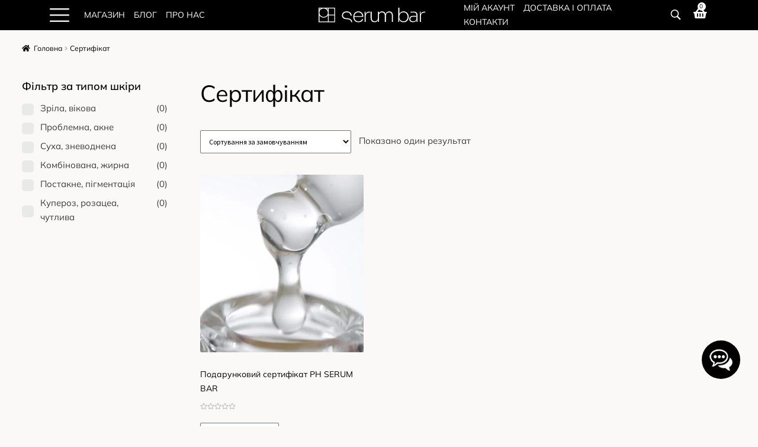

--- FILE ---
content_type: text/html; charset=UTF-8
request_url: https://serum.bar/product-category/certyfikat/
body_size: 48312
content:
<!doctype html><html lang="uk"><head><meta name="facebook-domain-verification" content="um7jfk2bpbxjpujq29r4onq8rofsss" /><meta charset="UTF-8"><meta name="viewport" content="width=device-width, initial-scale=1"><link rel="profile" href="http://gmpg.org/xfn/11"><link rel="pingback" href="https://serum.bar/xmlrpc.php"><style>/** let's every child  of body know there is a loader visible */
    body.preloader-visible {
      background:red;
    }

    /** by default loader is hidden */
    body > .loader {
       display:none;
    }

    /** when loader is active the loader will show */
    body.preloader-visible > .loader {
       display:block;
    }</style><meta name='robots' content='index, follow, max-image-preview:large, max-snippet:-1, max-video-preview:-1' /> <script data-cfasync="false" data-pagespeed-no-defer>var gtm4wp_datalayer_name = "dataLayer";
	var dataLayer = dataLayer || [];
	const gtm4wp_use_sku_instead = 0;
	const gtm4wp_currency = 'UAH';
	const gtm4wp_product_per_impression = 0;
	const gtm4wp_clear_ecommerce = false;
	const gtm4wp_datalayer_max_timeout = 2000;</script> <title>Cертифікат - PH Serum Bar</title><link rel="canonical" href="https://serum.bar/product-category/certyfikat/" /><meta property="og:locale" content="uk_UA" /><meta property="og:type" content="article" /><meta property="og:title" content="Cертифікат - PH Serum Bar" /><meta property="og:url" content="https://serum.bar/product-category/certyfikat/" /><meta property="og:site_name" content="PH Serum Bar" /><meta name="twitter:card" content="summary_large_image" /> <script type="application/ld+json" class="yoast-schema-graph">{"@context":"https://schema.org","@graph":[{"@type":"CollectionPage","@id":"https://serum.bar/product-category/certyfikat/","url":"https://serum.bar/product-category/certyfikat/","name":"Cертифікат - PH Serum Bar","isPartOf":{"@id":"https://serum.bar/#website"},"primaryImageOfPage":{"@id":"https://serum.bar/product-category/certyfikat/#primaryimage"},"image":{"@id":"https://serum.bar/product-category/certyfikat/#primaryimage"},"thumbnailUrl":"https://serum.bar/wp-content/uploads/2025/10/img_9963.jpg","breadcrumb":{"@id":"https://serum.bar/product-category/certyfikat/#breadcrumb"},"inLanguage":"uk"},{"@type":"ImageObject","inLanguage":"uk","@id":"https://serum.bar/product-category/certyfikat/#primaryimage","url":"https://serum.bar/wp-content/uploads/2025/10/img_9963.jpg","contentUrl":"https://serum.bar/wp-content/uploads/2025/10/img_9963.jpg","width":1320,"height":1320,"caption":"Screenshot"},{"@type":"BreadcrumbList","@id":"https://serum.bar/product-category/certyfikat/#breadcrumb","itemListElement":[{"@type":"ListItem","position":1,"name":"Главная страница","item":"https://serum.bar/"},{"@type":"ListItem","position":2,"name":"Cертифікат"}]},{"@type":"WebSite","@id":"https://serum.bar/#website","url":"https://serum.bar/","name":"PH Serum Bar Біологічно активна косметика","description":"Догляд за обличчям, біологічно-активна косметика","publisher":{"@id":"https://serum.bar/#organization"},"potentialAction":[{"@type":"SearchAction","target":{"@type":"EntryPoint","urlTemplate":"https://serum.bar/?s={search_term_string}"},"query-input":{"@type":"PropertyValueSpecification","valueRequired":true,"valueName":"search_term_string"}}],"inLanguage":"uk"},{"@type":"Organization","@id":"https://serum.bar/#organization","name":"PH Serum Bar","url":"https://serum.bar/","logo":{"@type":"ImageObject","inLanguage":"uk","@id":"https://serum.bar/#/schema/logo/image/","url":"https://serum.bar/wp-content/uploads/2024/07/df1ad404-0314-402f-89c9-e60b1f2f5378.png","contentUrl":"https://serum.bar/wp-content/uploads/2024/07/df1ad404-0314-402f-89c9-e60b1f2f5378.png","width":512,"height":510,"caption":"PH Serum Bar"},"image":{"@id":"https://serum.bar/#/schema/logo/image/"},"sameAs":["https://www.instagram.com/ph_serum_bar"]}]}</script> <link rel='dns-prefetch' href='//www.googletagmanager.com' /><link rel='dns-prefetch' href='//maxcdn.bootstrapcdn.com' /><link rel='dns-prefetch' href='//fonts.googleapis.com' /><link rel="alternate" type="application/rss+xml" title="PH Serum Bar &raquo; стрічка" href="https://serum.bar/feed/" /><link rel="alternate" type="application/rss+xml" title="PH Serum Bar &raquo; Канал коментарів" href="https://serum.bar/comments/feed/" /><link rel="alternate" type="application/rss+xml" title="Канал PH Serum Bar &raquo; Cертифікат Категорія" href="https://serum.bar/product-category/certyfikat/feed/" /><style id='wp-img-auto-sizes-contain-inline-css'>img:is([sizes=auto i],[sizes^="auto," i]){contain-intrinsic-size:3000px 1500px}
/*# sourceURL=wp-img-auto-sizes-contain-inline-css */</style><link data-optimized="1" rel='stylesheet' id='woosb-blocks-css' href='https://serum.bar/wp-content/litespeed/css/4154d62d84743748e5c3f6c878baf10f.css?ver=af10f' media='all' /><link data-optimized="1" rel='stylesheet' id='xt-icons-css' href='https://serum.bar/wp-content/litespeed/css/e440257c2bbdb97f13f3ef0106810dc3.css?ver=10dc3' media='all' /><link data-optimized="1" rel='stylesheet' id='xt_framework_add-to-cart-css' href='https://serum.bar/wp-content/litespeed/css/b4149a420a3debf21388b06dc4ac3bb9.css?ver=c3bb9' media='all' /><link data-optimized="1" rel='stylesheet' id='woolentor-product-grid-modern-css' href='https://serum.bar/wp-content/litespeed/css/577ac70fc89311b53a8f79980a150320.css?ver=50320' media='all' /><link data-optimized="1" rel='stylesheet' id='woolentor-product-grid-luxury-css' href='https://serum.bar/wp-content/litespeed/css/eb3c0167caf67998ac025f1305852cde.css?ver=52cde' media='all' /><link data-optimized="1" rel='stylesheet' id='woolentor-product-grid-editorial-css' href='https://serum.bar/wp-content/litespeed/css/86ee52324e064bdf03b511377c9d70e7.css?ver=d70e7' media='all' /><link data-optimized="1" rel='stylesheet' id='woolentor-product-grid-magazine-css' href='https://serum.bar/wp-content/litespeed/css/f413a9a90cff286de53ca0079c5848d9.css?ver=848d9' media='all' /><link data-optimized="1" rel='stylesheet' id='anwp-pg-styles-css' href='https://serum.bar/wp-content/litespeed/css/02104a0b142ae816ae161c333f136787.css?ver=36787' media='all' /><link data-optimized="1" rel='stylesheet' id='wp-block-library-css' href='https://serum.bar/wp-content/litespeed/css/a20808357e088e6f70dc99fef10f98be.css?ver=f98be' media='all' /><style id='wp-block-library-theme-inline-css'>.wp-block-audio :where(figcaption){color:#555;font-size:13px;text-align:center}.is-dark-theme .wp-block-audio :where(figcaption){color:#ffffffa6}.wp-block-audio{margin:0 0 1em}.wp-block-code{border:1px solid #ccc;border-radius:4px;font-family:Menlo,Consolas,monaco,monospace;padding:.8em 1em}.wp-block-embed :where(figcaption){color:#555;font-size:13px;text-align:center}.is-dark-theme .wp-block-embed :where(figcaption){color:#ffffffa6}.wp-block-embed{margin:0 0 1em}.blocks-gallery-caption{color:#555;font-size:13px;text-align:center}.is-dark-theme .blocks-gallery-caption{color:#ffffffa6}:root :where(.wp-block-image figcaption){color:#555;font-size:13px;text-align:center}.is-dark-theme :root :where(.wp-block-image figcaption){color:#ffffffa6}.wp-block-image{margin:0 0 1em}.wp-block-pullquote{border-bottom:4px solid;border-top:4px solid;color:currentColor;margin-bottom:1.75em}.wp-block-pullquote :where(cite),.wp-block-pullquote :where(footer),.wp-block-pullquote__citation{color:currentColor;font-size:.8125em;font-style:normal;text-transform:uppercase}.wp-block-quote{border-left:.25em solid;margin:0 0 1.75em;padding-left:1em}.wp-block-quote cite,.wp-block-quote footer{color:currentColor;font-size:.8125em;font-style:normal;position:relative}.wp-block-quote:where(.has-text-align-right){border-left:none;border-right:.25em solid;padding-left:0;padding-right:1em}.wp-block-quote:where(.has-text-align-center){border:none;padding-left:0}.wp-block-quote.is-large,.wp-block-quote.is-style-large,.wp-block-quote:where(.is-style-plain){border:none}.wp-block-search .wp-block-search__label{font-weight:700}.wp-block-search__button{border:1px solid #ccc;padding:.375em .625em}:where(.wp-block-group.has-background){padding:1.25em 2.375em}.wp-block-separator.has-css-opacity{opacity:.4}.wp-block-separator{border:none;border-bottom:2px solid;margin-left:auto;margin-right:auto}.wp-block-separator.has-alpha-channel-opacity{opacity:1}.wp-block-separator:not(.is-style-wide):not(.is-style-dots){width:100px}.wp-block-separator.has-background:not(.is-style-dots){border-bottom:none;height:1px}.wp-block-separator.has-background:not(.is-style-wide):not(.is-style-dots){height:2px}.wp-block-table{margin:0 0 1em}.wp-block-table td,.wp-block-table th{word-break:normal}.wp-block-table :where(figcaption){color:#555;font-size:13px;text-align:center}.is-dark-theme .wp-block-table :where(figcaption){color:#ffffffa6}.wp-block-video :where(figcaption){color:#555;font-size:13px;text-align:center}.is-dark-theme .wp-block-video :where(figcaption){color:#ffffffa6}.wp-block-video{margin:0 0 1em}:root :where(.wp-block-template-part.has-background){margin-bottom:0;margin-top:0;padding:1.25em 2.375em}
/*# sourceURL=/wp-includes/css/dist/block-library/theme.min.css */</style><style id='classic-theme-styles-inline-css'>/*! This file is auto-generated */
.wp-block-button__link{color:#fff;background-color:#32373c;border-radius:9999px;box-shadow:none;text-decoration:none;padding:calc(.667em + 2px) calc(1.333em + 2px);font-size:1.125em}.wp-block-file__button{background:#32373c;color:#fff;text-decoration:none}
/*# sourceURL=/wp-includes/css/classic-themes.min.css */</style><link data-optimized="1" rel='stylesheet' id='wp-components-css' href='https://serum.bar/wp-content/litespeed/css/879e0de06cf6cce9a28f39dd4aa7e25a.css?ver=7e25a' media='all' /><link data-optimized="1" rel='stylesheet' id='wp-preferences-css' href='https://serum.bar/wp-content/litespeed/css/fb3ea4a0180f56af3951edb4d64666d9.css?ver=666d9' media='all' /><link data-optimized="1" rel='stylesheet' id='wp-block-editor-css' href='https://serum.bar/wp-content/litespeed/css/e55e74ca4aff13f374a80eda5a0d48f0.css?ver=d48f0' media='all' /><link data-optimized="1" rel='stylesheet' id='popup-maker-block-library-style-css' href='https://serum.bar/wp-content/litespeed/css/25155499ae0e89d28cc8a0954364d340.css?ver=4d340' media='all' /><link data-optimized="1" rel='stylesheet' id='storefront-gutenberg-blocks-css' href='https://serum.bar/wp-content/litespeed/css/206f5f875ee33ba8a303b96cfcd5f41a.css?ver=5f41a' media='all' /><style id='storefront-gutenberg-blocks-inline-css'>.wp-block-button__link:not(.has-text-color) {
					color: #ffffff;
				}

				.wp-block-button__link:not(.has-text-color):hover,
				.wp-block-button__link:not(.has-text-color):focus,
				.wp-block-button__link:not(.has-text-color):active {
					color: #ffffff;
				}

				.wp-block-button__link:not(.has-background) {
					background-color: #000000;
				}

				.wp-block-button__link:not(.has-background):hover,
				.wp-block-button__link:not(.has-background):focus,
				.wp-block-button__link:not(.has-background):active {
					border-color: #000000;
					background-color: #000000;
				}

				.wc-block-grid__products .wc-block-grid__product .wp-block-button__link {
					background-color: #000000;
					border-color: #000000;
					color: #ffffff;
				}

				.wp-block-quote footer,
				.wp-block-quote cite,
				.wp-block-quote__citation {
					color: #000000;
				}

				.wp-block-pullquote cite,
				.wp-block-pullquote footer,
				.wp-block-pullquote__citation {
					color: #000000;
				}

				.wp-block-image figcaption {
					color: #000000;
				}

				.wp-block-separator.is-style-dots::before {
					color: #000000;
				}

				.wp-block-file a.wp-block-file__button {
					color: #ffffff;
					background-color: #000000;
					border-color: #000000;
				}

				.wp-block-file a.wp-block-file__button:hover,
				.wp-block-file a.wp-block-file__button:focus,
				.wp-block-file a.wp-block-file__button:active {
					color: #ffffff;
					background-color: #000000;
				}

				.wp-block-code,
				.wp-block-preformatted pre {
					color: #000000;
				}

				.wp-block-table:not( .has-background ):not( .is-style-stripes ) tbody tr:nth-child(2n) td {
					background-color: #f9f7f5;
				}

				.wp-block-cover .wp-block-cover__inner-container h1:not(.has-text-color),
				.wp-block-cover .wp-block-cover__inner-container h2:not(.has-text-color),
				.wp-block-cover .wp-block-cover__inner-container h3:not(.has-text-color),
				.wp-block-cover .wp-block-cover__inner-container h4:not(.has-text-color),
				.wp-block-cover .wp-block-cover__inner-container h5:not(.has-text-color),
				.wp-block-cover .wp-block-cover__inner-container h6:not(.has-text-color) {
					color: #000000;
				}

				div.wc-block-components-price-slider__range-input-progress,
				.rtl .wc-block-components-price-slider__range-input-progress {
					--range-color: #000000;
				}

				/* Target only IE11 */
				@media all and (-ms-high-contrast: none), (-ms-high-contrast: active) {
					.wc-block-components-price-slider__range-input-progress {
						background: #000000;
					}
				}

				.wc-block-components-button:not(.is-link) {
					background-color: #000000;
					color: #ffffff;
				}

				.wc-block-components-button:not(.is-link):hover,
				.wc-block-components-button:not(.is-link):focus,
				.wc-block-components-button:not(.is-link):active {
					background-color: #000000;
					color: #ffffff;
				}

				.wc-block-components-button:not(.is-link):disabled {
					background-color: #000000;
					color: #ffffff;
				}

				.wc-block-cart__submit-container {
					background-color: #fbf9f7;
				}

				.wc-block-cart__submit-container::before {
					color: rgba(216,214,212,0.5);
				}

				.wc-block-components-order-summary-item__quantity {
					background-color: #fbf9f7;
					border-color: #000000;
					box-shadow: 0 0 0 2px #fbf9f7;
					color: #000000;
				}
			
/*# sourceURL=storefront-gutenberg-blocks-inline-css */</style><style id='global-styles-inline-css'>:root{--wp--preset--aspect-ratio--square: 1;--wp--preset--aspect-ratio--4-3: 4/3;--wp--preset--aspect-ratio--3-4: 3/4;--wp--preset--aspect-ratio--3-2: 3/2;--wp--preset--aspect-ratio--2-3: 2/3;--wp--preset--aspect-ratio--16-9: 16/9;--wp--preset--aspect-ratio--9-16: 9/16;--wp--preset--color--black: #000000;--wp--preset--color--cyan-bluish-gray: #abb8c3;--wp--preset--color--white: #ffffff;--wp--preset--color--pale-pink: #f78da7;--wp--preset--color--vivid-red: #cf2e2e;--wp--preset--color--luminous-vivid-orange: #ff6900;--wp--preset--color--luminous-vivid-amber: #fcb900;--wp--preset--color--light-green-cyan: #7bdcb5;--wp--preset--color--vivid-green-cyan: #00d084;--wp--preset--color--pale-cyan-blue: #8ed1fc;--wp--preset--color--vivid-cyan-blue: #0693e3;--wp--preset--color--vivid-purple: #9b51e0;--wp--preset--gradient--vivid-cyan-blue-to-vivid-purple: linear-gradient(135deg,rgb(6,147,227) 0%,rgb(155,81,224) 100%);--wp--preset--gradient--light-green-cyan-to-vivid-green-cyan: linear-gradient(135deg,rgb(122,220,180) 0%,rgb(0,208,130) 100%);--wp--preset--gradient--luminous-vivid-amber-to-luminous-vivid-orange: linear-gradient(135deg,rgb(252,185,0) 0%,rgb(255,105,0) 100%);--wp--preset--gradient--luminous-vivid-orange-to-vivid-red: linear-gradient(135deg,rgb(255,105,0) 0%,rgb(207,46,46) 100%);--wp--preset--gradient--very-light-gray-to-cyan-bluish-gray: linear-gradient(135deg,rgb(238,238,238) 0%,rgb(169,184,195) 100%);--wp--preset--gradient--cool-to-warm-spectrum: linear-gradient(135deg,rgb(74,234,220) 0%,rgb(151,120,209) 20%,rgb(207,42,186) 40%,rgb(238,44,130) 60%,rgb(251,105,98) 80%,rgb(254,248,76) 100%);--wp--preset--gradient--blush-light-purple: linear-gradient(135deg,rgb(255,206,236) 0%,rgb(152,150,240) 100%);--wp--preset--gradient--blush-bordeaux: linear-gradient(135deg,rgb(254,205,165) 0%,rgb(254,45,45) 50%,rgb(107,0,62) 100%);--wp--preset--gradient--luminous-dusk: linear-gradient(135deg,rgb(255,203,112) 0%,rgb(199,81,192) 50%,rgb(65,88,208) 100%);--wp--preset--gradient--pale-ocean: linear-gradient(135deg,rgb(255,245,203) 0%,rgb(182,227,212) 50%,rgb(51,167,181) 100%);--wp--preset--gradient--electric-grass: linear-gradient(135deg,rgb(202,248,128) 0%,rgb(113,206,126) 100%);--wp--preset--gradient--midnight: linear-gradient(135deg,rgb(2,3,129) 0%,rgb(40,116,252) 100%);--wp--preset--font-size--small: 14px;--wp--preset--font-size--medium: 23px;--wp--preset--font-size--large: 26px;--wp--preset--font-size--x-large: 42px;--wp--preset--font-size--normal: 16px;--wp--preset--font-size--huge: 37px;--wp--preset--spacing--20: 0.44rem;--wp--preset--spacing--30: 0.67rem;--wp--preset--spacing--40: 1rem;--wp--preset--spacing--50: 1.5rem;--wp--preset--spacing--60: 2.25rem;--wp--preset--spacing--70: 3.38rem;--wp--preset--spacing--80: 5.06rem;--wp--preset--shadow--natural: 6px 6px 9px rgba(0, 0, 0, 0.2);--wp--preset--shadow--deep: 12px 12px 50px rgba(0, 0, 0, 0.4);--wp--preset--shadow--sharp: 6px 6px 0px rgba(0, 0, 0, 0.2);--wp--preset--shadow--outlined: 6px 6px 0px -3px rgb(255, 255, 255), 6px 6px rgb(0, 0, 0);--wp--preset--shadow--crisp: 6px 6px 0px rgb(0, 0, 0);}:root :where(.is-layout-flow) > :first-child{margin-block-start: 0;}:root :where(.is-layout-flow) > :last-child{margin-block-end: 0;}:root :where(.is-layout-flow) > *{margin-block-start: 24px;margin-block-end: 0;}:root :where(.is-layout-constrained) > :first-child{margin-block-start: 0;}:root :where(.is-layout-constrained) > :last-child{margin-block-end: 0;}:root :where(.is-layout-constrained) > *{margin-block-start: 24px;margin-block-end: 0;}:root :where(.is-layout-flex){gap: 24px;}:root :where(.is-layout-grid){gap: 24px;}body .is-layout-flex{display: flex;}.is-layout-flex{flex-wrap: wrap;align-items: center;}.is-layout-flex > :is(*, div){margin: 0;}body .is-layout-grid{display: grid;}.is-layout-grid > :is(*, div){margin: 0;}.has-black-color{color: var(--wp--preset--color--black) !important;}.has-cyan-bluish-gray-color{color: var(--wp--preset--color--cyan-bluish-gray) !important;}.has-white-color{color: var(--wp--preset--color--white) !important;}.has-pale-pink-color{color: var(--wp--preset--color--pale-pink) !important;}.has-vivid-red-color{color: var(--wp--preset--color--vivid-red) !important;}.has-luminous-vivid-orange-color{color: var(--wp--preset--color--luminous-vivid-orange) !important;}.has-luminous-vivid-amber-color{color: var(--wp--preset--color--luminous-vivid-amber) !important;}.has-light-green-cyan-color{color: var(--wp--preset--color--light-green-cyan) !important;}.has-vivid-green-cyan-color{color: var(--wp--preset--color--vivid-green-cyan) !important;}.has-pale-cyan-blue-color{color: var(--wp--preset--color--pale-cyan-blue) !important;}.has-vivid-cyan-blue-color{color: var(--wp--preset--color--vivid-cyan-blue) !important;}.has-vivid-purple-color{color: var(--wp--preset--color--vivid-purple) !important;}.has-black-background-color{background-color: var(--wp--preset--color--black) !important;}.has-cyan-bluish-gray-background-color{background-color: var(--wp--preset--color--cyan-bluish-gray) !important;}.has-white-background-color{background-color: var(--wp--preset--color--white) !important;}.has-pale-pink-background-color{background-color: var(--wp--preset--color--pale-pink) !important;}.has-vivid-red-background-color{background-color: var(--wp--preset--color--vivid-red) !important;}.has-luminous-vivid-orange-background-color{background-color: var(--wp--preset--color--luminous-vivid-orange) !important;}.has-luminous-vivid-amber-background-color{background-color: var(--wp--preset--color--luminous-vivid-amber) !important;}.has-light-green-cyan-background-color{background-color: var(--wp--preset--color--light-green-cyan) !important;}.has-vivid-green-cyan-background-color{background-color: var(--wp--preset--color--vivid-green-cyan) !important;}.has-pale-cyan-blue-background-color{background-color: var(--wp--preset--color--pale-cyan-blue) !important;}.has-vivid-cyan-blue-background-color{background-color: var(--wp--preset--color--vivid-cyan-blue) !important;}.has-vivid-purple-background-color{background-color: var(--wp--preset--color--vivid-purple) !important;}.has-black-border-color{border-color: var(--wp--preset--color--black) !important;}.has-cyan-bluish-gray-border-color{border-color: var(--wp--preset--color--cyan-bluish-gray) !important;}.has-white-border-color{border-color: var(--wp--preset--color--white) !important;}.has-pale-pink-border-color{border-color: var(--wp--preset--color--pale-pink) !important;}.has-vivid-red-border-color{border-color: var(--wp--preset--color--vivid-red) !important;}.has-luminous-vivid-orange-border-color{border-color: var(--wp--preset--color--luminous-vivid-orange) !important;}.has-luminous-vivid-amber-border-color{border-color: var(--wp--preset--color--luminous-vivid-amber) !important;}.has-light-green-cyan-border-color{border-color: var(--wp--preset--color--light-green-cyan) !important;}.has-vivid-green-cyan-border-color{border-color: var(--wp--preset--color--vivid-green-cyan) !important;}.has-pale-cyan-blue-border-color{border-color: var(--wp--preset--color--pale-cyan-blue) !important;}.has-vivid-cyan-blue-border-color{border-color: var(--wp--preset--color--vivid-cyan-blue) !important;}.has-vivid-purple-border-color{border-color: var(--wp--preset--color--vivid-purple) !important;}.has-vivid-cyan-blue-to-vivid-purple-gradient-background{background: var(--wp--preset--gradient--vivid-cyan-blue-to-vivid-purple) !important;}.has-light-green-cyan-to-vivid-green-cyan-gradient-background{background: var(--wp--preset--gradient--light-green-cyan-to-vivid-green-cyan) !important;}.has-luminous-vivid-amber-to-luminous-vivid-orange-gradient-background{background: var(--wp--preset--gradient--luminous-vivid-amber-to-luminous-vivid-orange) !important;}.has-luminous-vivid-orange-to-vivid-red-gradient-background{background: var(--wp--preset--gradient--luminous-vivid-orange-to-vivid-red) !important;}.has-very-light-gray-to-cyan-bluish-gray-gradient-background{background: var(--wp--preset--gradient--very-light-gray-to-cyan-bluish-gray) !important;}.has-cool-to-warm-spectrum-gradient-background{background: var(--wp--preset--gradient--cool-to-warm-spectrum) !important;}.has-blush-light-purple-gradient-background{background: var(--wp--preset--gradient--blush-light-purple) !important;}.has-blush-bordeaux-gradient-background{background: var(--wp--preset--gradient--blush-bordeaux) !important;}.has-luminous-dusk-gradient-background{background: var(--wp--preset--gradient--luminous-dusk) !important;}.has-pale-ocean-gradient-background{background: var(--wp--preset--gradient--pale-ocean) !important;}.has-electric-grass-gradient-background{background: var(--wp--preset--gradient--electric-grass) !important;}.has-midnight-gradient-background{background: var(--wp--preset--gradient--midnight) !important;}.has-small-font-size{font-size: var(--wp--preset--font-size--small) !important;}.has-medium-font-size{font-size: var(--wp--preset--font-size--medium) !important;}.has-large-font-size{font-size: var(--wp--preset--font-size--large) !important;}.has-x-large-font-size{font-size: var(--wp--preset--font-size--x-large) !important;}
:root :where(.wp-block-pullquote){font-size: 1.5em;line-height: 1.6;}
/*# sourceURL=global-styles-inline-css */</style><link data-optimized="1" rel='stylesheet' id='acf-srf-css' href='https://serum.bar/wp-content/litespeed/css/420a532016548d131aa3260110aea356.css?ver=ea356' media='all' /><link data-optimized="1" rel='stylesheet' id='contact-form-7-css' href='https://serum.bar/wp-content/litespeed/css/9c40742a453772444528d8006366ae68.css?ver=6ae68' media='all' /><link data-optimized="1" rel='stylesheet' id='ditty-displays-css' href='https://serum.bar/wp-content/litespeed/css/82481010f352e3b1fababd63823873e3.css?ver=873e3' media='all' /><link data-optimized="1" rel='stylesheet' id='ditty-fontawesome-css' href='https://serum.bar/wp-content/litespeed/css/43f0316fa02ef10ece021d7b01570ae9.css?ver=70ae9' media='' /><link data-optimized="1" rel='stylesheet' id='gift-upon-purchase-for-woocommerce-css' href='https://serum.bar/wp-content/litespeed/css/9a89f3b2a71726d30b4e7298efec7fbe.css?ver=c7fbe' media='all' /><link data-optimized="1" rel='stylesheet' id='mabel-wheel-of-fortune-css' href='https://serum.bar/wp-content/litespeed/css/a709dadf6ef45520d534ffc92cbd05b4.css?ver=d05b4' media='all' /><link data-optimized="1" rel='stylesheet' id='tp-product-image-flipper-for-woocommerce-css' href='https://serum.bar/wp-content/litespeed/css/6abc1cd40187e451ab95e3a06904888b.css?ver=4888b' media='all' /><link data-optimized="1" rel='stylesheet' id='twb_wc_reviews_styles-css' href='https://serum.bar/wp-content/litespeed/css/fae818d489125f07404666c000b6bf33.css?ver=6bf33' media='all' /><link data-optimized="1" rel='stylesheet' id='twb_wc_reviews_slick_css-css' href='https://serum.bar/wp-content/litespeed/css/ba7e754d87d2ccb12f1fb94fa2d9e2e0.css?ver=9e2e0' media='all' /><link data-optimized="1" rel='stylesheet' id='woof-css' href='https://serum.bar/wp-content/litespeed/css/82dbfcd9029d12b6290a4db8ec996b87.css?ver=96b87' media='all' /><style id='woof-inline-css'>.woof_products_top_panel li span, .woof_products_top_panel2 li span{background: url(https://serum.bar/wp-content/webp-express/webp-images/doc-root/wp-content/plugins/woocommerce-products-filter/img/delete.png.webp);background-size: 14px 14px;background-repeat: no-repeat;background-position: right;}
.woof_edit_view{
                    display: none;
                }

/*# sourceURL=woof-inline-css */</style><link data-optimized="1" rel='stylesheet' id='icheck-jquery-color-css' href='https://serum.bar/wp-content/litespeed/css/6e4c7e5c64e0c0ca4126bfda2bbcf0a4.css?ver=cf0a4' media='all' /><link data-optimized="1" rel='stylesheet' id='woof_step_filter_html_items-css' href='https://serum.bar/wp-content/litespeed/css/19324b89e1d3ae4a313f72c06539cd18.css?ver=9cd18' media='all' /><link data-optimized="1" rel='stylesheet' id='select2-css' href='https://serum.bar/wp-content/litespeed/css/afd473af60c9e3f250f6207eb7e72c87.css?ver=72c87' media='all' /><style id='woocommerce-inline-inline-css'>.woocommerce form .form-row .required { visibility: visible; }
/*# sourceURL=woocommerce-inline-inline-css */</style><link data-optimized="1" rel='stylesheet' id='xml-for-google-merchant-center-css' href='https://serum.bar/wp-content/litespeed/css/93732455ec4c5c9fba845ed0d3d0244c.css?ver=0244c' media='all' /><link data-optimized="1" rel='stylesheet' id='eae-css-css' href='https://serum.bar/wp-content/litespeed/css/2c09d1edb19ec049fd6171b15bc051e4.css?ver=051e4' media='all' /><link data-optimized="1" rel='stylesheet' id='eae-peel-css-css' href='https://serum.bar/wp-content/litespeed/css/9a96481c16b0435d6f8fdab81b255fed.css?ver=55fed' media='all' /><link data-optimized="1" rel='stylesheet' id='font-awesome-4-shim-css' href='https://serum.bar/wp-content/litespeed/css/f59eb84fa15d4a7fdef2d049c75ce7e2.css?ver=ce7e2' media='all' /><link data-optimized="1" rel='stylesheet' id='font-awesome-5-all-css' href='https://serum.bar/wp-content/litespeed/css/eacef8ca2ae53962888b20cc1b257199.css?ver=57199' media='all' /><link data-optimized="1" rel='stylesheet' id='vegas-css-css' href='https://serum.bar/wp-content/litespeed/css/3ffca4d5328de270b87940cdc1bd9ea0.css?ver=d9ea0' media='all' /><link data-optimized="1" rel='stylesheet' id='woo-variation-swatches-css' href='https://serum.bar/wp-content/litespeed/css/69a3ce4f17365b0e319c123d9e2fbdee.css?ver=fbdee' media='all' /><style id='woo-variation-swatches-inline-css'>:root {
--wvs-tick:url("data:image/svg+xml;utf8,%3Csvg filter='drop-shadow(0px 0px 2px rgb(0 0 0 / .8))' xmlns='http://www.w3.org/2000/svg'  viewBox='0 0 30 30'%3E%3Cpath fill='none' stroke='%23ffffff' stroke-linecap='round' stroke-linejoin='round' stroke-width='4' d='M4 16L11 23 27 7'/%3E%3C/svg%3E");

--wvs-cross:url("data:image/svg+xml;utf8,%3Csvg filter='drop-shadow(0px 0px 5px rgb(255 255 255 / .6))' xmlns='http://www.w3.org/2000/svg' width='72px' height='72px' viewBox='0 0 24 24'%3E%3Cpath fill='none' stroke='%23ff0000' stroke-linecap='round' stroke-width='0.6' d='M5 5L19 19M19 5L5 19'/%3E%3C/svg%3E");
--wvs-single-product-item-width:38px;
--wvs-single-product-item-height:38px;
--wvs-single-product-item-font-size:12px}
/*# sourceURL=woo-variation-swatches-inline-css */</style><link data-optimized="1" rel='stylesheet' id='font-awesome-css' href='https://serum.bar/wp-content/litespeed/css/90f9f82bd796e3b78fcfb0ed2e00c0f2.css?ver=0c0f2' media='all' /><link data-optimized="1" rel='stylesheet' id='simple-line-icons-wl-css' href='https://serum.bar/wp-content/litespeed/css/10113e083c4eea7f7486e36ec3c3adb0.css?ver=3adb0' media='all' /><link data-optimized="1" rel='stylesheet' id='htflexboxgrid-css' href='https://serum.bar/wp-content/litespeed/css/1074865e34ee79f7e1b7eebd72757cca.css?ver=57cca' media='all' /><link data-optimized="1" rel='stylesheet' id='slick-css' href='https://serum.bar/wp-content/litespeed/css/0f8671b610eb62576ac8e7eea78bb4d4.css?ver=bb4d4' media='all' /><link data-optimized="1" rel='stylesheet' id='woolentor-widgets-css' href='https://serum.bar/wp-content/litespeed/css/a70078d6358168fecff876094910eeca.css?ver=0eeca' media='all' /><link data-optimized="1" rel='stylesheet' id='photoswipe-css' href='https://serum.bar/wp-content/litespeed/css/c307dc40202c10fe950ac916d88e6ca3.css?ver=e6ca3' media='all' /><link data-optimized="1" rel='stylesheet' id='photoswipe-default-skin-css' href='https://serum.bar/wp-content/litespeed/css/f83bd73fe8c01682506b9aa0977bcd02.css?ver=bcd02' media='all' /><link data-optimized="1" rel='stylesheet' id='woolentor-quickview-css' href='https://serum.bar/wp-content/litespeed/css/2e4d3b6e726fdc2e666f4d6bb9efcd62.css?ver=fcd62' media='all' /><link data-optimized="1" rel='stylesheet' id='xtfw_notice-css' href='https://serum.bar/wp-content/litespeed/css/1fe8fea586426a1e820c05fbd53a83de.css?ver=a83de' media='all' /><link data-optimized="1" rel='stylesheet' id='woosb-frontend-css' href='https://serum.bar/wp-content/litespeed/css/0892b95bbc703e09773e459b29023e2b.css?ver=23e2b' media='all' /><link rel='stylesheet' id='ph-bootstrap-grid-css' href='https://maxcdn.bootstrapcdn.com/bootstrap/3.3.7/css/bootstrap.min.css?ver=6.9' media='all' /><link data-optimized="1" rel='stylesheet' id='ph-blog-css-css' href='https://serum.bar/wp-content/litespeed/css/aefa71bc83238a36409bbd92c589e45b.css?ver=9e45b' media='all' /><link data-optimized="1" rel='stylesheet' id='storefront-style-css' href='https://serum.bar/wp-content/litespeed/css/477dff53563e8dfa344f611d53f20b6c.css?ver=20b6c' media='all' /><style id='storefront-style-inline-css'>.main-navigation ul li a,
			.site-title a,
			ul.menu li a,
			.site-branding h1 a,
			button.menu-toggle,
			button.menu-toggle:hover,
			.handheld-navigation .dropdown-toggle {
				color: #333333;
			}

			button.menu-toggle,
			button.menu-toggle:hover {
				border-color: #333333;
			}

			.main-navigation ul li a:hover,
			.main-navigation ul li:hover > a,
			.site-title a:hover,
			.site-header ul.menu li.current-menu-item > a {
				color: #747474;
			}

			table:not( .has-background ) th {
				background-color: #f4f2f0;
			}

			table:not( .has-background ) tbody td {
				background-color: #f9f7f5;
			}

			table:not( .has-background ) tbody tr:nth-child(2n) td,
			fieldset,
			fieldset legend {
				background-color: #f7f5f3;
			}

			.site-header,
			.secondary-navigation ul ul,
			.main-navigation ul.menu > li.menu-item-has-children:after,
			.secondary-navigation ul.menu ul,
			.storefront-handheld-footer-bar,
			.storefront-handheld-footer-bar ul li > a,
			.storefront-handheld-footer-bar ul li.search .site-search,
			button.menu-toggle,
			button.menu-toggle:hover {
				background-color: #ffffff;
			}

			p.site-description,
			.site-header,
			.storefront-handheld-footer-bar {
				color: #404040;
			}

			button.menu-toggle:after,
			button.menu-toggle:before,
			button.menu-toggle span:before {
				background-color: #333333;
			}

			h1, h2, h3, h4, h5, h6, .wc-block-grid__product-title {
				color: #000000;
			}

			.widget h1 {
				border-bottom-color: #000000;
			}

			body,
			.secondary-navigation a {
				color: #000000;
			}

			.widget-area .widget a,
			.hentry .entry-header .posted-on a,
			.hentry .entry-header .post-author a,
			.hentry .entry-header .post-comments a,
			.hentry .entry-header .byline a {
				color: #050505;
			}

			a {
				color: #000000;
			}

			a:focus,
			button:focus,
			.button.alt:focus,
			input:focus,
			textarea:focus,
			input[type="button"]:focus,
			input[type="reset"]:focus,
			input[type="submit"]:focus,
			input[type="email"]:focus,
			input[type="tel"]:focus,
			input[type="url"]:focus,
			input[type="password"]:focus,
			input[type="search"]:focus {
				outline-color: #000000;
			}

			button, input[type="button"], input[type="reset"], input[type="submit"], .button, .widget a.button {
				background-color: #000000;
				border-color: #000000;
				color: #ffffff;
			}

			button:hover, input[type="button"]:hover, input[type="reset"]:hover, input[type="submit"]:hover, .button:hover, .widget a.button:hover {
				background-color: #000000;
				border-color: #000000;
				color: #ffffff;
			}

			button.alt, input[type="button"].alt, input[type="reset"].alt, input[type="submit"].alt, .button.alt, .widget-area .widget a.button.alt {
				background-color: #000000;
				border-color: #000000;
				color: #ffffff;
			}

			button.alt:hover, input[type="button"].alt:hover, input[type="reset"].alt:hover, input[type="submit"].alt:hover, .button.alt:hover, .widget-area .widget a.button.alt:hover {
				background-color: #000000;
				border-color: #000000;
				color: #ffffff;
			}

			.pagination .page-numbers li .page-numbers.current {
				background-color: #e2e0de;
				color: #000000;
			}

			#comments .comment-list .comment-content .comment-text {
				background-color: #f4f2f0;
			}

			.site-footer {
				background-color: #f0f0f0;
				color: #6d6d6d;
			}

			.site-footer a:not(.button):not(.components-button) {
				color: #333333;
			}

			.site-footer .storefront-handheld-footer-bar a:not(.button):not(.components-button) {
				color: #333333;
			}

			.site-footer h1, .site-footer h2, .site-footer h3, .site-footer h4, .site-footer h5, .site-footer h6, .site-footer .widget .widget-title, .site-footer .widget .widgettitle {
				color: #333333;
			}

			.page-template-template-homepage.has-post-thumbnail .type-page.has-post-thumbnail .entry-title {
				color: #000000;
			}

			.page-template-template-homepage.has-post-thumbnail .type-page.has-post-thumbnail .entry-content {
				color: #000000;
			}

			@media screen and ( min-width: 768px ) {
				.secondary-navigation ul.menu a:hover {
					color: #595959;
				}

				.secondary-navigation ul.menu a {
					color: #404040;
				}

				.main-navigation ul.menu ul.sub-menu,
				.main-navigation ul.nav-menu ul.children {
					background-color: #f0f0f0;
				}

				.site-header {
					border-bottom-color: #f0f0f0;
				}
			}
/*# sourceURL=storefront-style-inline-css */</style><link data-optimized="1" rel='stylesheet' id='storefront-icons-css' href='https://serum.bar/wp-content/litespeed/css/d313b633a661944314ed0d9103eab89c.css?ver=ab89c' media='all' /><link rel='stylesheet' id='storefront-fonts-css' href='https://fonts.googleapis.com/css?family=Source+Sans+Pro%3A400%2C300%2C300italic%2C400italic%2C600%2C700%2C900&#038;subset=latin%2Clatin-ext&#038;ver=4.6.2&#038;display=swap' media='all' /><link data-optimized="1" rel='stylesheet' id='popup-maker-site-css' href='https://serum.bar/wp-content/litespeed/css/e8a6bfe3fc956ab34c67a5455088f76d.css?ver=8f76d' media='all' /><link data-optimized="1" rel='stylesheet' id='storefront-woocommerce-style-css' href='https://serum.bar/wp-content/litespeed/css/12a235b68a72e9dbdf400d7c25efccb2.css?ver=fccb2' media='all' /><style id='storefront-woocommerce-style-inline-css'>@font-face {
				font-family: star;
				src: url(https://serum.bar/wp-content/plugins/woocommerce/assets/fonts/star.eot);
				src:
					url(https://serum.bar/wp-content/plugins/woocommerce/assets/fonts/star.eot?#iefix) format("embedded-opentype"),
					url(https://serum.bar/wp-content/plugins/woocommerce/assets/fonts/star.woff) format("woff"),
					url(https://serum.bar/wp-content/plugins/woocommerce/assets/fonts/star.ttf) format("truetype"),
					url(https://serum.bar/wp-content/plugins/woocommerce/assets/fonts/star.svg#star) format("svg");
				font-weight: 400;
				font-style: normal;
			}
			@font-face {
				font-family: WooCommerce;
				src: url(https://serum.bar/wp-content/plugins/woocommerce/assets/fonts/WooCommerce.eot);
				src:
					url(https://serum.bar/wp-content/plugins/woocommerce/assets/fonts/WooCommerce.eot?#iefix) format("embedded-opentype"),
					url(https://serum.bar/wp-content/plugins/woocommerce/assets/fonts/WooCommerce.woff) format("woff"),
					url(https://serum.bar/wp-content/plugins/woocommerce/assets/fonts/WooCommerce.ttf) format("truetype"),
					url(https://serum.bar/wp-content/plugins/woocommerce/assets/fonts/WooCommerce.svg#WooCommerce) format("svg");
				font-weight: 400;
				font-style: normal;
			}

			a.cart-contents,
			.site-header-cart .widget_shopping_cart a {
				color: #333333;
			}

			a.cart-contents:hover,
			.site-header-cart .widget_shopping_cart a:hover,
			.site-header-cart:hover > li > a {
				color: #747474;
			}

			table.cart td.product-remove,
			table.cart td.actions {
				border-top-color: #fbf9f7;
			}

			.storefront-handheld-footer-bar ul li.cart .count {
				background-color: #333333;
				color: #ffffff;
				border-color: #ffffff;
			}

			.woocommerce-tabs ul.tabs li.active a,
			ul.products li.product .price,
			.onsale,
			.wc-block-grid__product-onsale,
			.widget_search form:before,
			.widget_product_search form:before {
				color: #000000;
			}

			.woocommerce-breadcrumb a,
			a.woocommerce-review-link,
			.product_meta a {
				color: #050505;
			}

			.wc-block-grid__product-onsale,
			.onsale {
				border-color: #000000;
			}

			.star-rating span:before,
			.quantity .plus, .quantity .minus,
			p.stars a:hover:after,
			p.stars a:after,
			.star-rating span:before,
			#payment .payment_methods li input[type=radio]:first-child:checked+label:before {
				color: #000000;
			}

			.widget_price_filter .ui-slider .ui-slider-range,
			.widget_price_filter .ui-slider .ui-slider-handle {
				background-color: #000000;
			}

			.order_details {
				background-color: #f4f2f0;
			}

			.order_details > li {
				border-bottom: 1px dotted #dfdddb;
			}

			.order_details:before,
			.order_details:after {
				background: -webkit-linear-gradient(transparent 0,transparent 0),-webkit-linear-gradient(135deg,#f4f2f0 33.33%,transparent 33.33%),-webkit-linear-gradient(45deg,#f4f2f0 33.33%,transparent 33.33%)
			}

			#order_review {
				background-color: #fbf9f7;
			}

			#payment .payment_methods > li .payment_box,
			#payment .place-order {
				background-color: #f6f4f2;
			}

			#payment .payment_methods > li:not(.woocommerce-notice) {
				background-color: #f1efed;
			}

			#payment .payment_methods > li:not(.woocommerce-notice):hover {
				background-color: #eceae8;
			}

			.woocommerce-pagination .page-numbers li .page-numbers.current {
				background-color: #e2e0de;
				color: #000000;
			}

			.wc-block-grid__product-onsale,
			.onsale,
			.woocommerce-pagination .page-numbers li .page-numbers:not(.current) {
				color: #000000;
			}

			p.stars a:before,
			p.stars a:hover~a:before,
			p.stars.selected a.active~a:before {
				color: #000000;
			}

			p.stars.selected a.active:before,
			p.stars:hover a:before,
			p.stars.selected a:not(.active):before,
			p.stars.selected a.active:before {
				color: #000000;
			}

			.single-product div.product .woocommerce-product-gallery .woocommerce-product-gallery__trigger {
				background-color: #000000;
				color: #ffffff;
			}

			.single-product div.product .woocommerce-product-gallery .woocommerce-product-gallery__trigger:hover {
				background-color: #000000;
				border-color: #000000;
				color: #ffffff;
			}

			.button.added_to_cart:focus,
			.button.wc-forward:focus {
				outline-color: #000000;
			}

			.added_to_cart,
			.site-header-cart .widget_shopping_cart a.button,
			.wc-block-grid__products .wc-block-grid__product .wp-block-button__link {
				background-color: #000000;
				border-color: #000000;
				color: #ffffff;
			}

			.added_to_cart:hover,
			.site-header-cart .widget_shopping_cart a.button:hover,
			.wc-block-grid__products .wc-block-grid__product .wp-block-button__link:hover {
				background-color: #000000;
				border-color: #000000;
				color: #ffffff;
			}

			.added_to_cart.alt, .added_to_cart, .widget a.button.checkout {
				background-color: #000000;
				border-color: #000000;
				color: #ffffff;
			}

			.added_to_cart.alt:hover, .added_to_cart:hover, .widget a.button.checkout:hover {
				background-color: #000000;
				border-color: #000000;
				color: #ffffff;
			}

			.button.loading {
				color: #000000;
			}

			.button.loading:hover {
				background-color: #000000;
			}

			.button.loading:after {
				color: #ffffff;
			}

			@media screen and ( min-width: 768px ) {
				.site-header-cart .widget_shopping_cart,
				.site-header .product_list_widget li .quantity {
					color: #404040;
				}

				.site-header-cart .widget_shopping_cart .buttons,
				.site-header-cart .widget_shopping_cart .total {
					background-color: #f5f5f5;
				}

				.site-header-cart .widget_shopping_cart {
					background-color: #f0f0f0;
				}
			}
				.storefront-product-pagination a {
					color: #000000;
					background-color: #fbf9f7;
				}
				.storefront-sticky-add-to-cart {
					color: #000000;
					background-color: #fbf9f7;
				}

				.storefront-sticky-add-to-cart a:not(.button) {
					color: #333333;
				}
/*# sourceURL=storefront-woocommerce-style-inline-css */</style><link data-optimized="1" rel='stylesheet' id='storefront-child-style-css' href='https://serum.bar/wp-content/litespeed/css/4c892c04ba40d5df9a914a14634ecfb0.css?ver=ecfb0' media='all' /><link data-optimized="1" rel='stylesheet' id='storefront-woocommerce-brands-style-css' href='https://serum.bar/wp-content/litespeed/css/cc1d4d246cf9cb05bec07ba7dfd4f7f2.css?ver=4f7f2' media='all' /><link data-optimized="1" rel='stylesheet' id='ekit-widget-styles-css' href='https://serum.bar/wp-content/litespeed/css/55e33b9fb564bd4437863f835716e11a.css?ver=6e11a' media='all' /><link data-optimized="1" rel='stylesheet' id='ekit-responsive-css' href='https://serum.bar/wp-content/litespeed/css/9310a77a5f23b3d04ea7a072f865ef40.css?ver=5ef40' media='all' /> <script type="text/template" id="tmpl-variation-template"><div class="woocommerce-variation-description">{{{ data.variation.variation_description }}}</div>
	<div class="woocommerce-variation-price">{{{ data.variation.price_html }}}</div>
	<div class="woocommerce-variation-availability">{{{ data.variation.availability_html }}}</div></script> <script type="text/template" id="tmpl-unavailable-variation-template"><p role="alert">На жаль, цей товар недоступний. Будь ласка, виберіть інше поєднання.</p></script> <script id="woocommerce-google-analytics-integration-gtag-js-after">/* Google Analytics for WooCommerce (gtag.js) */
					window.dataLayer = window.dataLayer || [];
					function gtag(){dataLayer.push(arguments);}
					// Set up default consent state.
					for ( const mode of [{"analytics_storage":"denied","ad_storage":"denied","ad_user_data":"denied","ad_personalization":"denied","region":["AT","BE","BG","HR","CY","CZ","DK","EE","FI","FR","DE","GR","HU","IS","IE","IT","LV","LI","LT","LU","MT","NL","NO","PL","PT","RO","SK","SI","ES","SE","GB","CH"]}] || [] ) {
						gtag( "consent", "default", { "wait_for_update": 500, ...mode } );
					}
					gtag("js", new Date());
					gtag("set", "developer_id.dOGY3NW", true);
					gtag("config", "G-05V107XJB0", {"track_404":true,"allow_google_signals":true,"logged_in":false,"linker":{"domains":[],"allow_incoming":false},"custom_map":{"dimension1":"logged_in"}});
//# sourceURL=woocommerce-google-analytics-integration-gtag-js-after</script> <script src="https://serum.bar/wp-includes/js/jquery/jquery.min.js" id="jquery-core-js"></script> <script data-optimized="1" src="https://serum.bar/wp-content/litespeed/js/ce82f5381f3d3a00077bf2df7102b1f0.js?ver=2b1f0" id="jquery-migrate-js"></script> <script id="xtfw-inline-js-after">window.XT = (typeof window.XT !== "undefined") ? window.XT : {};
        
                    XT.isTouchDevice = function () {
                        return ("ontouchstart" in document.documentElement);
                    };
                    
                    (function( $ ) {
                        if (XT.isTouchDevice()) {
                            $("html").addClass("xtfw-touchevents");
                        }else{        
                            $("html").addClass("xtfw-no-touchevents");
                        }
                    })( jQuery );
                
//# sourceURL=xtfw-inline-js-after</script> <script data-optimized="1" src="https://serum.bar/wp-content/litespeed/js/98311426919c5830602983f018118493.js?ver=18493" id="xt-jquery-ajaxqueue-js"></script> <script data-optimized="1" src="https://serum.bar/wp-content/litespeed/js/9c1e68ca0724c24b5a45eceb16c8c1cb.js?ver=8c1cb" id="wc-jquery-blockui-js" data-wp-strategy="defer"></script> <script id="wc-add-to-cart-js-extra">var wc_add_to_cart_params = {"ajax_url":"/wp-admin/admin-ajax.php","wc_ajax_url":"/?wc-ajax=%%endpoint%%","i18n_view_cart":"\u041f\u0435\u0440\u0435\u0433\u043b\u044f\u043d\u0443\u0442\u0438 \u043a\u043e\u0448\u0438\u043a","cart_url":"https://serum.bar/cart/","is_cart":"","cart_redirect_after_add":"no"};
//# sourceURL=wc-add-to-cart-js-extra</script> <script data-optimized="1" src="https://serum.bar/wp-content/litespeed/js/72eb712e44bd5919464ccbbdd658463c.js?ver=8463c" id="wc-add-to-cart-js" data-wp-strategy="defer"></script> <script id="xt_framework_add-to-cart-js-extra">var XT_ATC = {"customizerConfigId":"xt_framework_add-to-cart","ajaxUrl":"https://serum.bar/?wc-ajax=%%endpoint%%","ajaxAddToCart":"1","ajaxSinglePageAddToCart":"1","singleRefreshFragments":"","singleScrollToNotice":"1","singleScrollToNoticeTimeout":"","isProductPage":"","overrideSpinner":"","spinnerIcon":"","checkmarkIcon":"","redirectionEnabled":"","redirectionTo":"https://serum.bar/cart/"};
//# sourceURL=xt_framework_add-to-cart-js-extra</script> <script data-optimized="1" src="https://serum.bar/wp-content/litespeed/js/45219e055eb475983cab3aed5082892a.js?ver=2892a" id="xt_framework_add-to-cart-js"></script> <script data-optimized="1" src="https://serum.bar/wp-content/litespeed/js/da48d86691fe85d00392faa8d4aaedb3.js?ver=aedb3" id="wp-hooks-js"></script> <script id="acf-srf-js-extra">var srfajax = {"url":"https://serum.bar/wp-admin/admin-ajax.php","nonce":"9248d9d0c1"};
var objectL10n = {"onevote":"vote","twovote":"votes","manyvote":"votes","yvoice":"Your voice:"};
//# sourceURL=acf-srf-js-extra</script> <script data-optimized="1" src="https://serum.bar/wp-content/litespeed/js/9b10ae586a9b2a508eea3f8605e34eb9.js?ver=34eb9" id="acf-srf-js"></script> <script data-optimized="1" src="https://serum.bar/wp-content/litespeed/js/fe25f99e42cb9ac47b3a21fbaad8e249.js?ver=8e249" id="gift-upon-purchase-for-woocommerce-js"></script> <script data-optimized="1" src="https://serum.bar/wp-content/litespeed/js/ad7f462c65ee5c67dc542b7a6b26543f.js?ver=6543f" id="js.cookie-js"></script> <script id="handl-utm-grabber-js-extra">var handl_utm = [];
//# sourceURL=handl-utm-grabber-js-extra</script> <script data-optimized="1" src="https://serum.bar/wp-content/litespeed/js/27be7fd11497ba0b91b1f8a8375d4e02.js?ver=d4e02" id="handl-utm-grabber-js"></script> <script data-optimized="1" src="https://serum.bar/wp-content/litespeed/js/7a32cb46293387a2a9fb2a8b10194b9c.js?ver=94b9c" id="wc-js-cookie-js" defer data-wp-strategy="defer"></script> <script id="woocommerce-js-extra">var woocommerce_params = {"ajax_url":"/wp-admin/admin-ajax.php","wc_ajax_url":"/?wc-ajax=%%endpoint%%","i18n_password_show":"\u041f\u043e\u043a\u0430\u0437\u0430\u0442\u0438 \u043f\u0430\u0440\u043e\u043b\u044c","i18n_password_hide":"\u0421\u0445\u043e\u0432\u0430\u0442\u0438 \u043f\u0430\u0440\u043e\u043b\u044c"};
//# sourceURL=woocommerce-js-extra</script> <script data-optimized="1" src="https://serum.bar/wp-content/litespeed/js/6028539a3a95a4b7d7942905e69839fb.js?ver=839fb" id="woocommerce-js" defer data-wp-strategy="defer"></script> <script data-optimized="1" src="https://serum.bar/wp-content/litespeed/js/fdb0f6510eb5d2b6c969d18e7ff290b2.js?ver=290b2" id="xml-for-google-merchant-center-js"></script> <script data-optimized="1" src="https://serum.bar/wp-content/litespeed/js/f003008ddd9ca1328e31a5c20bba45f7.js?ver=a45f7" id="eae-iconHelper-js"></script> <script data-optimized="1" src="https://serum.bar/wp-content/litespeed/js/51284c7795197bd0f7e526f11c8c5550.js?ver=c5550" id="underscore-js"></script> <script id="wp-util-js-extra">var _wpUtilSettings = {"ajax":{"url":"/wp-admin/admin-ajax.php"}};
//# sourceURL=wp-util-js-extra</script> <script data-optimized="1" src="https://serum.bar/wp-content/litespeed/js/06e8067ec6143e26a6df1c4f55c3c117.js?ver=3c117" id="wp-util-js"></script> <script data-optimized="1" src="https://serum.bar/wp-content/litespeed/js/6160b2b63cc7089c4d4a5273be8893c8.js?ver=893c8" id="wc-photoswipe-js" data-wp-strategy="defer"></script> <script id="wc-cart-fragments-js-extra">var wc_cart_fragments_params = {"ajax_url":"/wp-admin/admin-ajax.php","wc_ajax_url":"/?wc-ajax=%%endpoint%%","cart_hash_key":"wc_cart_hash_498095652a72ce83130f9287bac94e94","fragment_name":"wc_fragments_498095652a72ce83130f9287bac94e94","request_timeout":"5000"};
//# sourceURL=wc-cart-fragments-js-extra</script> <script data-optimized="1" src="https://serum.bar/wp-content/litespeed/js/45980a4c304958d1e773b01e6f973861.js?ver=73861" id="wc-cart-fragments-js" defer data-wp-strategy="defer"></script> <script id="wpm-js-extra">var wpm = {"ajax_url":"https://serum.bar/wp-admin/admin-ajax.php","root":"https://serum.bar/wp-json/","nonce_wp_rest":"f1468fd6c9","nonce_ajax":"b92317fd34"};
//# sourceURL=wpm-js-extra</script> <script data-optimized="1" src="https://serum.bar/wp-content/litespeed/js/bf16aca6b36c8964193d9e6ead8dc320.js?ver=dc320" id="wpm-js"></script> <link rel="https://api.w.org/" href="https://serum.bar/wp-json/" /><link rel="alternate" title="JSON" type="application/json" href="https://serum.bar/wp-json/wp/v2/product_cat/855" /><link rel="EditURI" type="application/rsd+xml" title="RSD" href="https://serum.bar/xmlrpc.php?rsd" /><meta name="generator" content="WordPress 6.9" /><meta name="generator" content="WooCommerce 10.4.3" /> <script>window.WCUS_APP_STATE = [];</script> 
 <script data-cfasync="false" data-pagespeed-no-defer>var dataLayer_content = {"pagePostType":"product","pagePostType2":"tax-product","pageCategory":[]};
	dataLayer.push( dataLayer_content );</script> <script data-cfasync="false" data-pagespeed-no-defer>(function(w,d,s,l,i){w[l]=w[l]||[];w[l].push({'gtm.start':
new Date().getTime(),event:'gtm.js'});var f=d.getElementsByTagName(s)[0],
j=d.createElement(s),dl=l!='dataLayer'?'&l='+l:'';j.async=true;j.src=
'//www.googletagmanager.com/gtm.js?id='+i+dl;f.parentNode.insertBefore(j,f);
})(window,document,'script','dataLayer','GTM-TVDLWQ7');</script>     	<noscript><style>.woocommerce-product-gallery{ opacity: 1 !important; }</style></noscript><meta name="generator" content="Elementor 3.34.2; features: additional_custom_breakpoints; settings: css_print_method-external, google_font-enabled, font_display-auto"> <script>window.wpmDataLayer = window.wpmDataLayer || {};
			window.wpmDataLayer = Object.assign(window.wpmDataLayer, {"cart":{},"cart_item_keys":{},"version":{"number":"1.54.1","pro":false,"eligible_for_updates":false,"distro":"fms","beta":false,"show":true},"pixels":{"facebook":{"pixel_id":"6439892266092603","dynamic_remarketing":{"id_type":"post_id"},"capi":false,"advanced_matching":false,"exclusion_patterns":[],"fbevents_js_url":"https://connect.facebook.net/en_US/fbevents.js"}},"shop":{"list_name":"Product Category | Cертифікат","list_id":"product_category.certyfikat","page_type":"product_category","currency":"UAH","selectors":{"addToCart":[],"beginCheckout":[]},"order_duplication_prevention":true,"view_item_list_trigger":{"test_mode":false,"background_color":"green","opacity":0.5,"repeat":true,"timeout":1000,"threshold":0.8},"variations_output":false,"session_active":false},"page":{"id":12605,"title":"Подарунковий сертифікат PH SERUM BAR","type":"product","categories":[],"parent":{"id":0,"title":"Подарунковий сертифікат PH SERUM BAR","type":"product","categories":[]}},"general":{"user_logged_in":false,"scroll_tracking_thresholds":[],"page_id":12605,"exclude_domains":[],"server_2_server":{"active":false,"user_agent_exclude_patterns":[],"ip_exclude_list":[],"pageview_event_s2s":{"is_active":false,"pixels":["facebook"]}},"consent_management":{"explicit_consent":false},"lazy_load_pmw":false,"chunk_base_path":"https://serum.bar/wp-content/plugins/woocommerce-google-adwords-conversion-tracking-tag/js/public/free/","modules":{"load_deprecated_functions":true}}});</script> <style>.e-con.e-parent:nth-of-type(n+4):not(.e-lazyloaded):not(.e-no-lazyload),
				.e-con.e-parent:nth-of-type(n+4):not(.e-lazyloaded):not(.e-no-lazyload) * {
					background-image: none !important;
				}
				@media screen and (max-height: 1024px) {
					.e-con.e-parent:nth-of-type(n+3):not(.e-lazyloaded):not(.e-no-lazyload),
					.e-con.e-parent:nth-of-type(n+3):not(.e-lazyloaded):not(.e-no-lazyload) * {
						background-image: none !important;
					}
				}
				@media screen and (max-height: 640px) {
					.e-con.e-parent:nth-of-type(n+2):not(.e-lazyloaded):not(.e-no-lazyload),
					.e-con.e-parent:nth-of-type(n+2):not(.e-lazyloaded):not(.e-no-lazyload) * {
						background-image: none !important;
					}
				}</style><style id="custom-background-css">body.custom-background { background-color: #fbf9f7; }</style><style type="text/css">.twb_wc_reviews .twb_wc_reviews_ct p,
	.twb_wc_reviews .twb_wc_reviews_ct p:hover,
	.twb_wc_reviews .twb_wc_reviews_ct p:focus,
	.twb_wc_reviews .twb_wc_reviews_ratings_wrap .star-rating:before,
	.twb_wcr_author,  .twb_wcr_date { 
		color:#000000 !important;
	}
				.twb_wc_reviews_slide_wrap { background-color:#f3ecd3 !important; }</style><style id="wp-custom-css">select {
    padding: 10px;
}
table td, table th {
    padding: 10px 10px 10px 0px;	
}
.woocommerce-error, .woocommerce-info, .woocommerce-message, .woocommerce-noreviews, p.no-comments{
	display:none;
}


/*Contact Form 7 - Скрываем виджет reCapcha 3*/
.grecaptcha-logo {
display: none !important;
}
.grecaptcha-badge {
display: none !important;
}

/** Start Block Kit CSS: 105-3-0fb64e69c49a8e10692d28840c54ef95 **/

.envato-kit-102-phone-overlay {
	position: absolute !important;
	display: block !important;
	top: 0%;
	left: 0%;
	right: 0%;
	margin: auto;
	z-index: 1;
}

/** End Block Kit CSS: 105-3-0fb64e69c49a8e10692d28840c54ef95 **/

@media (max-width: 768px) { 
	section.has_eae_slider.elementor-section.elementor-top-section.elementor-element.elementor-element-f6f8f0f.elementor-section-full_width.elementor-section-height-default.elementor-section-height-default{
	    margin-left: -19.8px !important;
}
.woocommerce-product-gallery{
		width:100% !important;
	}
	table.resp-tab{
		display: block;
    overflow-x: scroll;
	}
 table.resp-tab > tbody > tr{
		width: 700px;
    display: flex;
	}
	
	
	
	table.resp-tab img{
		padding-right: 10px;
		        text-align: center;
        display: math;
	}
		table.resp-tab td {
    display: inline-flex;
    width: 100%;
    background-color: transparent;
    margin: 0 auto;
    text-align: center;
}
table.resp-tab td {
    padding: 5px 5px 5px 0px !important;
}

}

@media screen and (max-width: 575.99px) {
  section {
      width: 100%;
      overflow: hidden;
  }
}</style><style id="xirki-inline-styles"></style><meta name="google-site-verification" content="GnMSxan4xZinoQChA42SpBPXC8wGKylsbutFhfW3qC4" /></head><body class="archive tax-product_cat term-certyfikat term-855 custom-background wp-embed-responsive wp-theme-storefront wp-child-theme-storefront-child theme-storefront woocommerce woocommerce-page woocommerce-no-js theme--storefront woo-variation-swatches wvs-behavior-blur wvs-theme-storefront-child wvs-show-label woolentor_current_theme_ preloader-visible storefront-full-width-content storefront-align-wide left-sidebar woocommerce-active elementor-default elementor-kit-6674"><div id="load" class="spinner-loader"><div class="load-wrap"></div></div> <script type="text/javascript">// Javascript function to display loader on page load
    document.addEventListener("DOMContentLoaded", function(event) {
        var $load = document.getElementById("load");
        var removeLoading = setTimeout(function() {
            $load.className += " loader-removed";
        }, 500);
    });</script> <noscript><iframe src="https://www.googletagmanager.com/ns.html?id=GTM-TVDLWQ7" height="0" width="0" style="display:none;visibility:hidden" aria-hidden="true"></iframe></noscript><div id="page" class="hfeed site"><div class="home-promo-box"><div id="custom_html-45" class="widget_text widget widget_custom_html"><div class="textwidget custom-html-widget">Для отображения полосы вверху сайта (над шапкой)
в CSS .home-promo-box (примерно 302 строка)
закомментировать или убрать:
display: none;</div></div></div><header id="masthead" class="site-header ph-custom-header" role="banner" style=""><nav class="top-menu animated fadeInDown  delay-1"><div class="container-fluid container-nav"><div class="row head-menu-row align-center">
<button class="c-hamburger c-hamburger--htx">
<span><img src="https://serum.bar/wp-content/themes/storefront-child/img/menu.svg" alt="" class="img-svg"></span>
</button><div class="head-menu-left"><div class="menu-glavnoe-menyu-levoe-ua-container"><ul id="menu-glavnoe-menyu-levoe-ua" class="menu"><li id="menu-item-2950" class="menu-item menu-item-type-custom menu-item-object-custom menu-item-2950"><a href="/shop/">Магазин</a></li><li id="menu-item-15339" class="menu-item menu-item-type-post_type menu-item-object-page menu-item-15339"><a href="https://serum.bar/blog/">Блог</a></li><li id="menu-item-14408" class="menu-item menu-item-type-post_type menu-item-object-page menu-item-14408"><a href="https://serum.bar/pro-nas-new/">Про нас</a></li></ul></div></div><div class="site-branding">
<a href="/" class="custom-logo-link" rel="home" aria-current="page"><img width="125" height="82" src="https://serum.bar/wp-content/themes/storefront-child/img/logo-ph.svg" class="custom-logo" alt="PH Serum Bar" ></a></div><div class="head-menu-right"><div class="menu-glavnoe-menyu-pravoe-ua-container"><ul id="menu-glavnoe-menyu-pravoe-ua" class="menu"><li id="menu-item-2868" class="menu-item menu-item-type-post_type menu-item-object-page menu-item-2868"><a href="https://serum.bar/moj-akkaunt-ua/">Мій акаунт</a></li><li id="menu-item-2866" class="menu-item menu-item-type-post_type menu-item-object-page menu-item-2866"><a href="https://serum.bar/dostavka-i-oplata-ua/">Доставка і оплата</a></li><li id="menu-item-2867" class="menu-item menu-item-type-post_type menu-item-object-page menu-item-2867"><a href="https://serum.bar/kontakty-ua/">Контакти</a></li></ul></div><div class="search__block"><div class="search__block-ico">
<span class="search-ico" data-toggle="modal" data-target="#search-modal"></span></div></div><div class="site-header-cart">
<a class="cart-contents" href="https://serum.bar/cart/" title="Переглянути кошик"> <span class="count">0</span>
</a></div><div class="lang"></div></div>
<button class="c-hamburger c-hamburger--htx humb-menu">
<span><img src="https://serum.bar/wp-content/themes/storefront-child/img/menu.svg" alt="" class="img-svg"></span>
</button></div></div></nav></header><nav class="sub-menu-main open">
<button class="c-hamburger c-hamburger--htx">
<span><img src="https://serum.bar/wp-content/themes/storefront-child/img/cancel.svg" alt="" class="img-svg"></span>
</button><div class="menu-mobylnoe-menyu-ua-container"><ul id="menu-mobylnoe-menyu-ua" class="menu"><li id="menu-item-14957" class="menu-item menu-item-type-taxonomy menu-item-object-product_cat menu-item-14957"><a href="https://serum.bar/product-category/katalog-ua/">Каталог</a></li><li id="menu-item-2921" class="menu-item menu-item-type-taxonomy menu-item-object-product_cat menu-item-2921"><a href="https://serum.bar/product-category/katalog-ua/novinki-2022-ua/">Новинки</a></li><li id="menu-item-2922" class="menu-item menu-item-type-taxonomy menu-item-object-product_cat menu-item-2922"><a href="https://serum.bar/product-category/znizhki/">SALE</a></li><li id="menu-item-14491" class="menu-item menu-item-type-taxonomy menu-item-object-product_cat menu-item-14491"><a href="https://serum.bar/product-category/katalog-ua/volossja/">Волосся</a></li><li id="menu-item-14991" class="menu-item menu-item-type-taxonomy menu-item-object-product_cat menu-item-14991"><a href="https://serum.bar/product-category/katalog-ua/tilo/">Тіло</a></li><li id="menu-item-2910" class="menu-item menu-item-type-taxonomy menu-item-object-product_cat current-menu-ancestor current-menu-parent menu-item-has-children menu-item-2910"><a href="https://serum.bar/product-category/katalog-ua/dogljad-za-oblichchjam/">Підбір догляду</a><ul class="sub-menu"><li id="menu-item-2911" class="menu-item menu-item-type-taxonomy menu-item-object-product_cat menu-item-2911"><a href="https://serum.bar/product-category/katalog-ua/dogljad-za-oblichchjam/ochishhennja/">Очищення</a></li><li id="menu-item-2912" class="menu-item menu-item-type-taxonomy menu-item-object-product_cat menu-item-2912"><a href="https://serum.bar/product-category/katalog-ua/dogljad-za-oblichchjam/tonizuvannja/">Тонізація</a></li><li id="menu-item-2913" class="menu-item menu-item-type-taxonomy menu-item-object-product_cat menu-item-2913"><a href="https://serum.bar/product-category/katalog-ua/dogljad-za-oblichchjam/sirovatki/">Сироватки</a></li><li id="menu-item-2914" class="menu-item menu-item-type-taxonomy menu-item-object-product_cat menu-item-2914"><a href="https://serum.bar/product-category/katalog-ua/dogljad-za-oblichchjam/kremi/">Креми</a></li><li id="menu-item-2915" class="menu-item menu-item-type-taxonomy menu-item-object-product_cat menu-item-2915"><a href="https://serum.bar/product-category/katalog-ua/dogljad-za-oblichchjam/maska-ua/">Маски</a></li><li id="menu-item-2917" class="menu-item menu-item-type-taxonomy menu-item-object-product_cat menu-item-2917"><a href="https://serum.bar/product-category/katalog-ua/dogljad-za-oblichchjam/nabori-lico/">Набори</a></li><li id="menu-item-2909" class="menu-item menu-item-type-taxonomy menu-item-object-product_cat menu-item-2909"><a href="https://serum.bar/product-category/katalog-ua/dogljad-za-oblichchjam/spf/">Сонцезахист</a></li><li id="menu-item-9937" class="menu-item menu-item-type-taxonomy menu-item-object-product_cat menu-item-9937"><a href="https://serum.bar/product-category/mineralnyj-makiyazh/">Мінеральний макіяж</a></li><li id="menu-item-8351" class="menu-item menu-item-type-taxonomy menu-item-object-product_cat menu-item-8351"><a href="https://serum.bar/product-category/katalog-ua/dogljad-za-oblichchjam/likuvalni-zasobu/">Лікувальні засоби</a></li><li id="menu-item-16557" class="menu-item menu-item-type-taxonomy menu-item-object-product_cat menu-item-16557"><a href="https://serum.bar/product-category/katalog-ua/zimovii-doglyad-uk/">Зимовий догляд</a></li><li id="menu-item-2919" class="menu-item menu-item-type-taxonomy menu-item-object-product_cat menu-item-2919"><a href="https://serum.bar/product-category/katalog-ua/pidhodit-cholovikam/">Підходить чоловікам</a></li><li id="menu-item-12615" class="menu-item menu-item-type-taxonomy menu-item-object-product_cat current-menu-item menu-item-12615"><a href="https://serum.bar/product-category/certyfikat/" aria-current="page">Cертифікат</a></li></ul></li><li id="menu-item-4579" class="menu-item menu-item-type-post_type menu-item-object-page menu-item-4579"><a href="https://serum.bar/cart/">Кошик</a></li></ul></div><div class="menu-glavnoe-menyu-levoe-ua-container"><ul id="menu-glavnoe-menyu-levoe-ua-1" class="menu"><li class="menu-item menu-item-type-custom menu-item-object-custom menu-item-2950"><a href="/shop/">Магазин</a></li><li class="menu-item menu-item-type-post_type menu-item-object-page menu-item-15339"><a href="https://serum.bar/blog/">Блог</a></li><li class="menu-item menu-item-type-post_type menu-item-object-page menu-item-14408"><a href="https://serum.bar/pro-nas-new/">Про нас</a></li></ul></div><div class="menu-glavnoe-menyu-pravoe-ua-container"><ul id="menu-glavnoe-menyu-pravoe-ua-1" class="menu"><li class="menu-item menu-item-type-post_type menu-item-object-page menu-item-2868"><a href="https://serum.bar/moj-akkaunt-ua/">Мій акаунт</a></li><li class="menu-item menu-item-type-post_type menu-item-object-page menu-item-2866"><a href="https://serum.bar/dostavka-i-oplata-ua/">Доставка і оплата</a></li><li class="menu-item menu-item-type-post_type menu-item-object-page menu-item-2867"><a href="https://serum.bar/kontakty-ua/">Контакти</a></li></ul></div></nav><div class="storefront-breadcrumb"><div class="col-full"><nav class="woocommerce-breadcrumb" aria-label="навігаційна стежка"><a href="https://serum.bar">Головна</a><span class="breadcrumb-separator"> / </span>Cертифікат</nav></div></div><div id="content" class="site-content" tabindex="-1"><div class="col-full main-col-full"><div class="woocommerce"></div><div id="primary" class="content-area"><main id="main" class="site-main" role="main"><header class="woocommerce-products-header"><h1 class="woocommerce-products-header__title page-title">Cертифікат</h1></header><div style="position: relative;">
<a href="javascript:void(0);" class="woof_show_auto_form woof_btn_default"></a><br /><div class="woof_auto_show woof_overflow_hidden" style="opacity: 0; height: 1px;"><div class="woof_auto_show_indent woof_overflow_hidden"><div class="woof woof_sid woof_sid_auto_shortcode" data-sid="auto_shortcode" data-shortcode="woof sid=&#039;auto_shortcode&#039; autohide=&#039;1&#039; price_filter=&#039;0&#039; " data-redirect="" data-autosubmit="1" data-ajax-redraw="0"><div class="woof_redraw_zone" data-woof-ver="2.2.9.4"><div data-css-class="woof_container_pa_tip-kozhi" class="woof_container woof_container_checkbox woof_container_pa_tip-kozhi woof_container_1 woof_container_"><div class="woof_container_overlay_item"></div><div class="woof_container_inner woof_container_inner_"><h4>
Фільтр за типом шкіри</h4><div class="woof_block_html_items" ><ul class="woof_list woof_list_checkbox"><li class="woof_term_360" >
<input type="checkbox" disabled="" id="woof_360_6971c614df77f" class="woof_checkbox_term woof_checkbox_term_360" data-tax="pa_tip-kozhi" name="zrila" data-term-id="360" value="360"  />
<label class="woof_checkbox_label" for="woof_360_6971c614df77f">Зріла, вікова<span class="woof_checkbox_count">(0)</span></label>
<input type="hidden" value="Зріла, вікова" data-anchor="woof_n_pa_tip-kozhi_zrila" /></li><li class="woof_term_332" >
<input type="checkbox" disabled="" id="woof_332_6971c614e09f7" class="woof_checkbox_term woof_checkbox_term_332" data-tax="pa_tip-kozhi" name="akne-ua" data-term-id="332" value="332"  />
<label class="woof_checkbox_label" for="woof_332_6971c614e09f7">Проблемна, акне<span class="woof_checkbox_count">(0)</span></label>
<input type="hidden" value="Проблемна, акне" data-anchor="woof_n_pa_tip-kozhi_akne-ua" /></li><li class="woof_term_356" >
<input type="checkbox" disabled="" id="woof_356_6971c614e174c" class="woof_checkbox_term woof_checkbox_term_356" data-tax="pa_tip-kozhi" name="suha" data-term-id="356" value="356"  />
<label class="woof_checkbox_label" for="woof_356_6971c614e174c">Суха, зневоднена<span class="woof_checkbox_count">(0)</span></label>
<input type="hidden" value="Суха, зневоднена" data-anchor="woof_n_pa_tip-kozhi_suha" /></li><li class="woof_term_342" >
<input type="checkbox" disabled="" id="woof_342_6971c614e25b2" class="woof_checkbox_term woof_checkbox_term_342" data-tax="pa_tip-kozhi" name="kombinovana" data-term-id="342" value="342"  />
<label class="woof_checkbox_label" for="woof_342_6971c614e25b2">Комбінована, жирна<span class="woof_checkbox_count">(0)</span></label>
<input type="hidden" value="Комбінована, жирна" data-anchor="woof_n_pa_tip-kozhi_kombinovana" /></li><li class="woof_term_348" >
<input type="checkbox" disabled="" id="woof_348_6971c614e32fd" class="woof_checkbox_term woof_checkbox_term_348" data-tax="pa_tip-kozhi" name="pigmentacija" data-term-id="348" value="348"  />
<label class="woof_checkbox_label" for="woof_348_6971c614e32fd">Постакне, пігментація<span class="woof_checkbox_count">(0)</span></label>
<input type="hidden" value="Постакне, пігментація" data-anchor="woof_n_pa_tip-kozhi_pigmentacija" /></li><li class="woof_term_344" >
<input type="checkbox" disabled="" id="woof_344_6971c614e419c" class="woof_checkbox_term woof_checkbox_term_344" data-tax="pa_tip-kozhi" name="kuperoz-ua" data-term-id="344" value="344"  />
<label class="woof_checkbox_label" for="woof_344_6971c614e419c">Купероз, розацеа, чутлива<span class="woof_checkbox_count">(0)</span></label>
<input type="hidden" value="Купероз, розацеа, чутлива" data-anchor="woof_n_pa_tip-kozhi_kuperoz-ua" /></li></ul></div>
<input type="hidden" name="woof_t_pa_tip-kozhi" value="Товар Тип шкіри" /></div></div><div class="woof_submit_search_form_container"></div></div></div></div></div></div><div class="woof_products_top_panel_content"></div><div class="woof_products_top_panel"></div><div class="storefront-sorting"><div class="woocommerce-notices-wrapper"></div><form class="woocommerce-ordering" method="get">
<select
name="orderby"
class="orderby"
aria-label="Замовлення магазину"
><option value="menu_order"  selected='selected'>Сортування за замовчуванням</option><option value="popularity" >Сортувати за популярністю</option><option value="rating" >Сортувати за оцінкою</option><option value="date" >Сортувати за останніми</option><option value="price" >Сортувати за ціною: від нижчої до вищої</option><option value="price-desc" >Сортувати за ціною: від вищої до нижчої</option>
</select>
<input type="hidden" name="paged" value="1" /></form><p class="woocommerce-result-count" role="alert" aria-relevant="all" >
Показано один результат</p></div><ul class="products columns-3"><li class="product type-product post-12605 status-publish first instock product_cat-certyfikat product_cat-katalog-ua product_cat-sertifikati has-post-thumbnail shipping-taxable purchasable product-type-variable has-default-attributes">
<a href="https://serum.bar/product/sertyfikat-ph-serum-bar/" class="woocommerce-LoopProduct-link woocommerce-loop-product__link"><div class="tp-image-wrapper"><img class="image" src="https://serum.bar/wp-content/webp-express/webp-images/doc-root/wp-content/uploads/2025/10/img_9963-324x324.jpg.webp" srcset="https://serum.bar/wp-content/webp-express/webp-images/doc-root/wp-content/uploads/2025/10/img_9963-324x324.jpg.webp 324w,  https://serum.bar/wp-content/webp-express/webp-images/doc-root/wp-content/uploads/2025/10/img_9963-300x300.jpg.webp 300w,  https://serum.bar/wp-content/webp-express/webp-images/doc-root/wp-content/uploads/2025/10/img_9963-1024x1024.jpg.webp 1024w,  https://serum.bar/wp-content/webp-express/webp-images/doc-root/wp-content/uploads/2025/10/img_9963-150x150.jpg.webp 150w,  https://serum.bar/wp-content/webp-express/webp-images/doc-root/wp-content/uploads/2025/10/img_9963-768x768.jpg.webp 768w,  https://serum.bar/wp-content/webp-express/webp-images/doc-root/wp-content/uploads/2025/10/img_9963-416x416.jpg.webp 416w,  https://serum.bar/wp-content/webp-express/webp-images/doc-root/wp-content/uploads/2025/10/img_9963-100x100.jpg.webp 100w,  https://serum.bar/wp-content/webp-express/webp-images/doc-root/wp-content/uploads/2025/10/img_9963-120x120.jpg.webp 120w,  https://serum.bar/wp-content/webp-express/webp-images/doc-root/wp-content/uploads/2025/10/img_9963-50x50.jpg.webp 50w,  https://serum.bar/wp-content/webp-express/webp-images/doc-root/wp-content/uploads/2025/10/img_9963.jpg.webp 1320w" sizes="(max-width: 360px) 100vw, 360px" alt="Подарунковий сертифікат PH SERUM BAR"></div><h2 class="woocommerce-loop-product__title">Подарунковий сертифікат PH SERUM BAR</h2><div class="star-rating rating-empty"></div></a><div class='button-wrap-nabor'><span class="gtm4wp_productdata" style="display:none; visibility:hidden;" data-gtm4wp_product_data="{&quot;internal_id&quot;:12605,&quot;item_id&quot;:12605,&quot;item_name&quot;:&quot;\u041f\u043e\u0434\u0430\u0440\u0443\u043d\u043a\u043e\u0432\u0438\u0439 \u0441\u0435\u0440\u0442\u0438\u0444\u0456\u043a\u0430\u0442 PH SERUM BAR&quot;,&quot;sku&quot;:12605,&quot;price&quot;:1,&quot;stocklevel&quot;:null,&quot;stockstatus&quot;:&quot;instock&quot;,&quot;google_business_vertical&quot;:&quot;retail&quot;,&quot;item_category&quot;:&quot;\u041a\u0430\u0442\u0430\u043b\u043e\u0433&quot;,&quot;id&quot;:12605,&quot;productlink&quot;:&quot;https:\/\/serum.bar\/product\/sertyfikat-ph-serum-bar\/&quot;,&quot;item_list_name&quot;:&quot;\u0417\u0430\u0433\u0430\u043b\u044c\u043d\u0438\u0439 \u043f\u0435\u0440\u0435\u043b\u0456\u043a \u043f\u0440\u043e\u0434\u0443\u043a\u0442\u0456\u0432&quot;,&quot;index&quot;:1,&quot;product_type&quot;:&quot;variable&quot;,&quot;item_brand&quot;:&quot;&quot;}"></span>			<input type="hidden" class="wpmProductId" data-id="12605"> <script>(window.wpmDataLayer = window.wpmDataLayer || {}).products                = window.wpmDataLayer.products || {};
			window.wpmDataLayer.products[12605] = {"id":"12605","sku":"","price":1,"brand":"","quantity":1,"dyn_r_ids":{"post_id":"12605","sku":12605,"gpf":"woocommerce_gpf_12605","gla":"gla_12605"},"is_variable":true,"type":"variable","name":"Подарунковий сертифікат PH SERUM BAR","category":["Cертифікат","Каталог","Сертифікати"],"is_variation":false};
					window.pmw_product_position = window.pmw_product_position || 1;
		window.wpmDataLayer.products[12605]['position'] = window.pmw_product_position++;</script> <form class="variations_form cart" action="https://serum.bar/product/sertyfikat-ph-serum-bar/" method="post" enctype='multipart/form-data' data-product_id="12605" data-product_variations="[{&quot;attributes&quot;:{&quot;attribute_pa_sertifikat&quot;:&quot;na-1500-ua&quot;},&quot;availability_html&quot;:&quot;&quot;,&quot;backorders_allowed&quot;:false,&quot;dimensions&quot;:{&quot;length&quot;:&quot;&quot;,&quot;width&quot;:&quot;&quot;,&quot;height&quot;:&quot;&quot;},&quot;dimensions_html&quot;:&quot;\u041d\u0435\u0432\u0456\u0434\u043e\u043c\u043e&quot;,&quot;display_price&quot;:1500,&quot;display_regular_price&quot;:1500,&quot;image&quot;:{&quot;title&quot;:&quot;Screenshot&quot;,&quot;caption&quot;:&quot;Screenshot&quot;,&quot;url&quot;:&quot;https:\/\/serum.bar\/wp-content\/uploads\/2025\/10\/img_9963.jpg&quot;,&quot;alt&quot;:&quot;Screenshot&quot;,&quot;src&quot;:&quot;https:\/\/serum.bar\/wp-content\/uploads\/2025\/10\/img_9963-416x416.jpg&quot;,&quot;srcset&quot;:&quot;https:\/\/serum.bar\/wp-content\/uploads\/2025\/10\/img_9963-416x416.jpg 416w, https:\/\/serum.bar\/wp-content\/uploads\/2025\/10\/img_9963-300x300.jpg 300w, https:\/\/serum.bar\/wp-content\/uploads\/2025\/10\/img_9963-1024x1024.jpg 1024w, https:\/\/serum.bar\/wp-content\/uploads\/2025\/10\/img_9963-150x150.jpg 150w, https:\/\/serum.bar\/wp-content\/uploads\/2025\/10\/img_9963-768x768.jpg 768w, https:\/\/serum.bar\/wp-content\/uploads\/2025\/10\/img_9963-324x324.jpg 324w, https:\/\/serum.bar\/wp-content\/uploads\/2025\/10\/img_9963-100x100.jpg 100w, https:\/\/serum.bar\/wp-content\/uploads\/2025\/10\/img_9963-120x120.jpg 120w, https:\/\/serum.bar\/wp-content\/uploads\/2025\/10\/img_9963-50x50.jpg 50w, https:\/\/serum.bar\/wp-content\/uploads\/2025\/10\/img_9963.jpg 1320w&quot;,&quot;sizes&quot;:&quot;(max-width: 416px) 100vw, 416px&quot;,&quot;full_src&quot;:&quot;https:\/\/serum.bar\/wp-content\/uploads\/2025\/10\/img_9963.jpg&quot;,&quot;full_src_w&quot;:1320,&quot;full_src_h&quot;:1320,&quot;gallery_thumbnail_src&quot;:&quot;https:\/\/serum.bar\/wp-content\/uploads\/2025\/10\/img_9963-100x100.jpg&quot;,&quot;gallery_thumbnail_src_w&quot;:100,&quot;gallery_thumbnail_src_h&quot;:100,&quot;thumb_src&quot;:&quot;https:\/\/serum.bar\/wp-content\/uploads\/2025\/10\/img_9963-324x324.jpg&quot;,&quot;thumb_src_w&quot;:324,&quot;thumb_src_h&quot;:324,&quot;src_w&quot;:416,&quot;src_h&quot;:416},&quot;image_id&quot;:17883,&quot;is_downloadable&quot;:false,&quot;is_in_stock&quot;:true,&quot;is_purchasable&quot;:true,&quot;is_sold_individually&quot;:&quot;no&quot;,&quot;is_virtual&quot;:false,&quot;max_qty&quot;:&quot;&quot;,&quot;min_qty&quot;:1,&quot;price_html&quot;:&quot;&lt;span class=\&quot;price\&quot;&gt;&lt;span class=\&quot;woocommerce-Price-amount amount\&quot;&gt;&lt;bdi&gt;1500&amp;nbsp;&lt;span class=\&quot;woocommerce-Price-currencySymbol\&quot;&gt;\u0433\u0440\u043d&lt;\/span&gt;&lt;\/bdi&gt;&lt;\/span&gt;&lt;\/span&gt;&quot;,&quot;sku&quot;:&quot;370&quot;,&quot;variation_description&quot;:&quot;&quot;,&quot;variation_id&quot;:12607,&quot;variation_is_active&quot;:true,&quot;variation_is_visible&quot;:true,&quot;weight&quot;:&quot;&quot;,&quot;weight_html&quot;:&quot;\u041d\u0435\u0432\u0456\u0434\u043e\u043c\u043e&quot;,&quot;woosb_image&quot;:&quot;&lt;img width=\&quot;324\&quot; height=\&quot;324\&quot; src=\&quot;https:\/\/serum.bar\/wp-content\/uploads\/2025\/10\/img_9963-324x324.jpg\&quot; class=\&quot;attachment-woocommerce_thumbnail size-woocommerce_thumbnail\&quot; alt=\&quot;\&quot; decoding=\&quot;async\&quot; srcset=\&quot;https:\/\/serum.bar\/wp-content\/uploads\/2025\/10\/img_9963-324x324.jpg 324w, https:\/\/serum.bar\/wp-content\/uploads\/2025\/10\/img_9963-300x300.jpg 300w, https:\/\/serum.bar\/wp-content\/uploads\/2025\/10\/img_9963-1024x1024.jpg 1024w, https:\/\/serum.bar\/wp-content\/uploads\/2025\/10\/img_9963-150x150.jpg 150w, https:\/\/serum.bar\/wp-content\/uploads\/2025\/10\/img_9963-768x768.jpg 768w, https:\/\/serum.bar\/wp-content\/uploads\/2025\/10\/img_9963-416x416.jpg 416w, https:\/\/serum.bar\/wp-content\/uploads\/2025\/10\/img_9963-100x100.jpg 100w, https:\/\/serum.bar\/wp-content\/uploads\/2025\/10\/img_9963-120x120.jpg 120w, https:\/\/serum.bar\/wp-content\/uploads\/2025\/10\/img_9963-50x50.jpg 50w, https:\/\/serum.bar\/wp-content\/uploads\/2025\/10\/img_9963.jpg 1320w\&quot; sizes=\&quot;(max-width: 324px) 100vw, 324px\&quot; \/&gt;&quot;},{&quot;attributes&quot;:{&quot;attribute_pa_sertifikat&quot;:&quot;na-2000&quot;},&quot;availability_html&quot;:&quot;&quot;,&quot;backorders_allowed&quot;:false,&quot;dimensions&quot;:{&quot;length&quot;:&quot;&quot;,&quot;width&quot;:&quot;&quot;,&quot;height&quot;:&quot;&quot;},&quot;dimensions_html&quot;:&quot;\u041d\u0435\u0432\u0456\u0434\u043e\u043c\u043e&quot;,&quot;display_price&quot;:2000,&quot;display_regular_price&quot;:2000,&quot;image&quot;:{&quot;title&quot;:&quot;Screenshot&quot;,&quot;caption&quot;:&quot;Screenshot&quot;,&quot;url&quot;:&quot;https:\/\/serum.bar\/wp-content\/uploads\/2025\/10\/img_9963.jpg&quot;,&quot;alt&quot;:&quot;Screenshot&quot;,&quot;src&quot;:&quot;https:\/\/serum.bar\/wp-content\/uploads\/2025\/10\/img_9963-416x416.jpg&quot;,&quot;srcset&quot;:&quot;https:\/\/serum.bar\/wp-content\/uploads\/2025\/10\/img_9963-416x416.jpg 416w, https:\/\/serum.bar\/wp-content\/uploads\/2025\/10\/img_9963-300x300.jpg 300w, https:\/\/serum.bar\/wp-content\/uploads\/2025\/10\/img_9963-1024x1024.jpg 1024w, https:\/\/serum.bar\/wp-content\/uploads\/2025\/10\/img_9963-150x150.jpg 150w, https:\/\/serum.bar\/wp-content\/uploads\/2025\/10\/img_9963-768x768.jpg 768w, https:\/\/serum.bar\/wp-content\/uploads\/2025\/10\/img_9963-324x324.jpg 324w, https:\/\/serum.bar\/wp-content\/uploads\/2025\/10\/img_9963-100x100.jpg 100w, https:\/\/serum.bar\/wp-content\/uploads\/2025\/10\/img_9963-120x120.jpg 120w, https:\/\/serum.bar\/wp-content\/uploads\/2025\/10\/img_9963-50x50.jpg 50w, https:\/\/serum.bar\/wp-content\/uploads\/2025\/10\/img_9963.jpg 1320w&quot;,&quot;sizes&quot;:&quot;(max-width: 416px) 100vw, 416px&quot;,&quot;full_src&quot;:&quot;https:\/\/serum.bar\/wp-content\/uploads\/2025\/10\/img_9963.jpg&quot;,&quot;full_src_w&quot;:1320,&quot;full_src_h&quot;:1320,&quot;gallery_thumbnail_src&quot;:&quot;https:\/\/serum.bar\/wp-content\/uploads\/2025\/10\/img_9963-100x100.jpg&quot;,&quot;gallery_thumbnail_src_w&quot;:100,&quot;gallery_thumbnail_src_h&quot;:100,&quot;thumb_src&quot;:&quot;https:\/\/serum.bar\/wp-content\/uploads\/2025\/10\/img_9963-324x324.jpg&quot;,&quot;thumb_src_w&quot;:324,&quot;thumb_src_h&quot;:324,&quot;src_w&quot;:416,&quot;src_h&quot;:416},&quot;image_id&quot;:17883,&quot;is_downloadable&quot;:false,&quot;is_in_stock&quot;:true,&quot;is_purchasable&quot;:true,&quot;is_sold_individually&quot;:&quot;no&quot;,&quot;is_virtual&quot;:false,&quot;max_qty&quot;:&quot;&quot;,&quot;min_qty&quot;:1,&quot;price_html&quot;:&quot;&lt;span class=\&quot;price\&quot;&gt;&lt;span class=\&quot;woocommerce-Price-amount amount\&quot;&gt;&lt;bdi&gt;2000&amp;nbsp;&lt;span class=\&quot;woocommerce-Price-currencySymbol\&quot;&gt;\u0433\u0440\u043d&lt;\/span&gt;&lt;\/bdi&gt;&lt;\/span&gt;&lt;\/span&gt;&quot;,&quot;sku&quot;:&quot;371&quot;,&quot;variation_description&quot;:&quot;&quot;,&quot;variation_id&quot;:12608,&quot;variation_is_active&quot;:true,&quot;variation_is_visible&quot;:true,&quot;weight&quot;:&quot;&quot;,&quot;weight_html&quot;:&quot;\u041d\u0435\u0432\u0456\u0434\u043e\u043c\u043e&quot;,&quot;woosb_image&quot;:&quot;&lt;img width=\&quot;324\&quot; height=\&quot;324\&quot; src=\&quot;https:\/\/serum.bar\/wp-content\/uploads\/2025\/10\/img_9963-324x324.jpg\&quot; class=\&quot;attachment-woocommerce_thumbnail size-woocommerce_thumbnail\&quot; alt=\&quot;\&quot; decoding=\&quot;async\&quot; srcset=\&quot;https:\/\/serum.bar\/wp-content\/uploads\/2025\/10\/img_9963-324x324.jpg 324w, https:\/\/serum.bar\/wp-content\/uploads\/2025\/10\/img_9963-300x300.jpg 300w, https:\/\/serum.bar\/wp-content\/uploads\/2025\/10\/img_9963-1024x1024.jpg 1024w, https:\/\/serum.bar\/wp-content\/uploads\/2025\/10\/img_9963-150x150.jpg 150w, https:\/\/serum.bar\/wp-content\/uploads\/2025\/10\/img_9963-768x768.jpg 768w, https:\/\/serum.bar\/wp-content\/uploads\/2025\/10\/img_9963-416x416.jpg 416w, https:\/\/serum.bar\/wp-content\/uploads\/2025\/10\/img_9963-100x100.jpg 100w, https:\/\/serum.bar\/wp-content\/uploads\/2025\/10\/img_9963-120x120.jpg 120w, https:\/\/serum.bar\/wp-content\/uploads\/2025\/10\/img_9963-50x50.jpg 50w, https:\/\/serum.bar\/wp-content\/uploads\/2025\/10\/img_9963.jpg 1320w\&quot; sizes=\&quot;(max-width: 324px) 100vw, 324px\&quot; \/&gt;&quot;},{&quot;attributes&quot;:{&quot;attribute_pa_sertifikat&quot;:&quot;insha-suma&quot;},&quot;availability_html&quot;:&quot;&quot;,&quot;backorders_allowed&quot;:false,&quot;dimensions&quot;:{&quot;length&quot;:&quot;&quot;,&quot;width&quot;:&quot;&quot;,&quot;height&quot;:&quot;&quot;},&quot;dimensions_html&quot;:&quot;\u041d\u0435\u0432\u0456\u0434\u043e\u043c\u043e&quot;,&quot;display_price&quot;:1,&quot;display_regular_price&quot;:1,&quot;image&quot;:{&quot;title&quot;:&quot;Screenshot&quot;,&quot;caption&quot;:&quot;Screenshot&quot;,&quot;url&quot;:&quot;https:\/\/serum.bar\/wp-content\/uploads\/2025\/10\/img_9963.jpg&quot;,&quot;alt&quot;:&quot;Screenshot&quot;,&quot;src&quot;:&quot;https:\/\/serum.bar\/wp-content\/uploads\/2025\/10\/img_9963-416x416.jpg&quot;,&quot;srcset&quot;:&quot;https:\/\/serum.bar\/wp-content\/uploads\/2025\/10\/img_9963-416x416.jpg 416w, https:\/\/serum.bar\/wp-content\/uploads\/2025\/10\/img_9963-300x300.jpg 300w, https:\/\/serum.bar\/wp-content\/uploads\/2025\/10\/img_9963-1024x1024.jpg 1024w, https:\/\/serum.bar\/wp-content\/uploads\/2025\/10\/img_9963-150x150.jpg 150w, https:\/\/serum.bar\/wp-content\/uploads\/2025\/10\/img_9963-768x768.jpg 768w, https:\/\/serum.bar\/wp-content\/uploads\/2025\/10\/img_9963-324x324.jpg 324w, https:\/\/serum.bar\/wp-content\/uploads\/2025\/10\/img_9963-100x100.jpg 100w, https:\/\/serum.bar\/wp-content\/uploads\/2025\/10\/img_9963-120x120.jpg 120w, https:\/\/serum.bar\/wp-content\/uploads\/2025\/10\/img_9963-50x50.jpg 50w, https:\/\/serum.bar\/wp-content\/uploads\/2025\/10\/img_9963.jpg 1320w&quot;,&quot;sizes&quot;:&quot;(max-width: 416px) 100vw, 416px&quot;,&quot;full_src&quot;:&quot;https:\/\/serum.bar\/wp-content\/uploads\/2025\/10\/img_9963.jpg&quot;,&quot;full_src_w&quot;:1320,&quot;full_src_h&quot;:1320,&quot;gallery_thumbnail_src&quot;:&quot;https:\/\/serum.bar\/wp-content\/uploads\/2025\/10\/img_9963-100x100.jpg&quot;,&quot;gallery_thumbnail_src_w&quot;:100,&quot;gallery_thumbnail_src_h&quot;:100,&quot;thumb_src&quot;:&quot;https:\/\/serum.bar\/wp-content\/uploads\/2025\/10\/img_9963-324x324.jpg&quot;,&quot;thumb_src_w&quot;:324,&quot;thumb_src_h&quot;:324,&quot;src_w&quot;:416,&quot;src_h&quot;:416},&quot;image_id&quot;:17883,&quot;is_downloadable&quot;:false,&quot;is_in_stock&quot;:true,&quot;is_purchasable&quot;:true,&quot;is_sold_individually&quot;:&quot;no&quot;,&quot;is_virtual&quot;:false,&quot;max_qty&quot;:&quot;&quot;,&quot;min_qty&quot;:1,&quot;price_html&quot;:&quot;&lt;span class=\&quot;price\&quot;&gt;&lt;span class=\&quot;woocommerce-Price-amount amount\&quot;&gt;&lt;bdi&gt;1&amp;nbsp;&lt;span class=\&quot;woocommerce-Price-currencySymbol\&quot;&gt;\u0433\u0440\u043d&lt;\/span&gt;&lt;\/bdi&gt;&lt;\/span&gt;&lt;\/span&gt;&quot;,&quot;sku&quot;:&quot;349&quot;,&quot;variation_description&quot;:&quot;&quot;,&quot;variation_id&quot;:12609,&quot;variation_is_active&quot;:true,&quot;variation_is_visible&quot;:true,&quot;weight&quot;:&quot;&quot;,&quot;weight_html&quot;:&quot;\u041d\u0435\u0432\u0456\u0434\u043e\u043c\u043e&quot;,&quot;woosb_image&quot;:&quot;&lt;img width=\&quot;324\&quot; height=\&quot;324\&quot; src=\&quot;https:\/\/serum.bar\/wp-content\/uploads\/2025\/10\/img_9963-324x324.jpg\&quot; class=\&quot;attachment-woocommerce_thumbnail size-woocommerce_thumbnail\&quot; alt=\&quot;\&quot; decoding=\&quot;async\&quot; srcset=\&quot;https:\/\/serum.bar\/wp-content\/uploads\/2025\/10\/img_9963-324x324.jpg 324w, https:\/\/serum.bar\/wp-content\/uploads\/2025\/10\/img_9963-300x300.jpg 300w, https:\/\/serum.bar\/wp-content\/uploads\/2025\/10\/img_9963-1024x1024.jpg 1024w, https:\/\/serum.bar\/wp-content\/uploads\/2025\/10\/img_9963-150x150.jpg 150w, https:\/\/serum.bar\/wp-content\/uploads\/2025\/10\/img_9963-768x768.jpg 768w, https:\/\/serum.bar\/wp-content\/uploads\/2025\/10\/img_9963-416x416.jpg 416w, https:\/\/serum.bar\/wp-content\/uploads\/2025\/10\/img_9963-100x100.jpg 100w, https:\/\/serum.bar\/wp-content\/uploads\/2025\/10\/img_9963-120x120.jpg 120w, https:\/\/serum.bar\/wp-content\/uploads\/2025\/10\/img_9963-50x50.jpg 50w, https:\/\/serum.bar\/wp-content\/uploads\/2025\/10\/img_9963.jpg 1320w\&quot; sizes=\&quot;(max-width: 324px) 100vw, 324px\&quot; \/&gt;&quot;},{&quot;attributes&quot;:{&quot;attribute_pa_sertifikat&quot;:&quot;na-1000-ua&quot;},&quot;availability_html&quot;:&quot;&quot;,&quot;backorders_allowed&quot;:false,&quot;dimensions&quot;:{&quot;length&quot;:&quot;&quot;,&quot;width&quot;:&quot;&quot;,&quot;height&quot;:&quot;&quot;},&quot;dimensions_html&quot;:&quot;\u041d\u0435\u0432\u0456\u0434\u043e\u043c\u043e&quot;,&quot;display_price&quot;:1000,&quot;display_regular_price&quot;:1000,&quot;image&quot;:{&quot;title&quot;:&quot;Screenshot&quot;,&quot;caption&quot;:&quot;Screenshot&quot;,&quot;url&quot;:&quot;https:\/\/serum.bar\/wp-content\/uploads\/2025\/10\/img_9963.jpg&quot;,&quot;alt&quot;:&quot;Screenshot&quot;,&quot;src&quot;:&quot;https:\/\/serum.bar\/wp-content\/uploads\/2025\/10\/img_9963-416x416.jpg&quot;,&quot;srcset&quot;:&quot;https:\/\/serum.bar\/wp-content\/uploads\/2025\/10\/img_9963-416x416.jpg 416w, https:\/\/serum.bar\/wp-content\/uploads\/2025\/10\/img_9963-300x300.jpg 300w, https:\/\/serum.bar\/wp-content\/uploads\/2025\/10\/img_9963-1024x1024.jpg 1024w, https:\/\/serum.bar\/wp-content\/uploads\/2025\/10\/img_9963-150x150.jpg 150w, https:\/\/serum.bar\/wp-content\/uploads\/2025\/10\/img_9963-768x768.jpg 768w, https:\/\/serum.bar\/wp-content\/uploads\/2025\/10\/img_9963-324x324.jpg 324w, https:\/\/serum.bar\/wp-content\/uploads\/2025\/10\/img_9963-100x100.jpg 100w, https:\/\/serum.bar\/wp-content\/uploads\/2025\/10\/img_9963-120x120.jpg 120w, https:\/\/serum.bar\/wp-content\/uploads\/2025\/10\/img_9963-50x50.jpg 50w, https:\/\/serum.bar\/wp-content\/uploads\/2025\/10\/img_9963.jpg 1320w&quot;,&quot;sizes&quot;:&quot;(max-width: 416px) 100vw, 416px&quot;,&quot;full_src&quot;:&quot;https:\/\/serum.bar\/wp-content\/uploads\/2025\/10\/img_9963.jpg&quot;,&quot;full_src_w&quot;:1320,&quot;full_src_h&quot;:1320,&quot;gallery_thumbnail_src&quot;:&quot;https:\/\/serum.bar\/wp-content\/uploads\/2025\/10\/img_9963-100x100.jpg&quot;,&quot;gallery_thumbnail_src_w&quot;:100,&quot;gallery_thumbnail_src_h&quot;:100,&quot;thumb_src&quot;:&quot;https:\/\/serum.bar\/wp-content\/uploads\/2025\/10\/img_9963-324x324.jpg&quot;,&quot;thumb_src_w&quot;:324,&quot;thumb_src_h&quot;:324,&quot;src_w&quot;:416,&quot;src_h&quot;:416},&quot;image_id&quot;:17883,&quot;is_downloadable&quot;:false,&quot;is_in_stock&quot;:true,&quot;is_purchasable&quot;:true,&quot;is_sold_individually&quot;:&quot;no&quot;,&quot;is_virtual&quot;:false,&quot;max_qty&quot;:&quot;&quot;,&quot;min_qty&quot;:1,&quot;price_html&quot;:&quot;&lt;span class=\&quot;price\&quot;&gt;&lt;span class=\&quot;woocommerce-Price-amount amount\&quot;&gt;&lt;bdi&gt;1000&amp;nbsp;&lt;span class=\&quot;woocommerce-Price-currencySymbol\&quot;&gt;\u0433\u0440\u043d&lt;\/span&gt;&lt;\/bdi&gt;&lt;\/span&gt;&lt;\/span&gt;&quot;,&quot;sku&quot;:&quot;372&quot;,&quot;variation_description&quot;:&quot;&quot;,&quot;variation_id&quot;:12606,&quot;variation_is_active&quot;:true,&quot;variation_is_visible&quot;:true,&quot;weight&quot;:&quot;&quot;,&quot;weight_html&quot;:&quot;\u041d\u0435\u0432\u0456\u0434\u043e\u043c\u043e&quot;,&quot;woosb_image&quot;:&quot;&lt;img width=\&quot;324\&quot; height=\&quot;324\&quot; src=\&quot;https:\/\/serum.bar\/wp-content\/uploads\/2025\/10\/img_9963-324x324.jpg\&quot; class=\&quot;attachment-woocommerce_thumbnail size-woocommerce_thumbnail\&quot; alt=\&quot;\&quot; decoding=\&quot;async\&quot; srcset=\&quot;https:\/\/serum.bar\/wp-content\/uploads\/2025\/10\/img_9963-324x324.jpg 324w, https:\/\/serum.bar\/wp-content\/uploads\/2025\/10\/img_9963-300x300.jpg 300w, https:\/\/serum.bar\/wp-content\/uploads\/2025\/10\/img_9963-1024x1024.jpg 1024w, https:\/\/serum.bar\/wp-content\/uploads\/2025\/10\/img_9963-150x150.jpg 150w, https:\/\/serum.bar\/wp-content\/uploads\/2025\/10\/img_9963-768x768.jpg 768w, https:\/\/serum.bar\/wp-content\/uploads\/2025\/10\/img_9963-416x416.jpg 416w, https:\/\/serum.bar\/wp-content\/uploads\/2025\/10\/img_9963-100x100.jpg 100w, https:\/\/serum.bar\/wp-content\/uploads\/2025\/10\/img_9963-120x120.jpg 120w, https:\/\/serum.bar\/wp-content\/uploads\/2025\/10\/img_9963-50x50.jpg 50w, https:\/\/serum.bar\/wp-content\/uploads\/2025\/10\/img_9963.jpg 1320w\&quot; sizes=\&quot;(max-width: 324px) 100vw, 324px\&quot; \/&gt;&quot;}]"><div data-product_id="12605" data-threshold_min="30" data-threshold_max="100" data-total="4"><table class="variations" cellspacing="0" role="presentation"><tbody><tr><th class="label"><label for="pa_sertifikat">Сертифікат</label></th><td class="value">
<select  id="pa_sertifikat" class="" name="attribute_pa_sertifikat" data-attribute_name="attribute_pa_sertifikat" data-show_option_none="yes"><option value="">Виберіть варіант</option><option value="na-1000-ua" >на 1000</option><option value="na-1500-ua" >на 1500</option><option value="na-2000"  selected='selected'>на 2000</option><option value="insha-suma" >Інша сума</option></select><a class="reset_variations" href="#" aria-label="Очистити параметри">Очистити</a></td></tr></tbody></table><div class="reset_variations_alert screen-reader-text" role="alert" aria-live="polite" aria-relevant="all"></div><div class="single_variation_wrap"><div class="woocommerce-variation single_variation" role="alert" aria-relevant="additions"></div><div class="woocommerce-variation-add-to-cart variations_button">
<button type="submit" class="single_add_to_cart_button button">Додати в кошик</button>
<input type="hidden" name="add-to-cart" value="12605" />
<input type="hidden" name="product_id" value="12605" />
<input type="hidden" name="product_id" value="12605" />
<input type="hidden" name="variation_id" class="variation_id" value="0" /></div></div></div></form><span class="price"><span class="woocommerce-Price-amount amount" aria-hidden="true"><bdi>1&nbsp;<span class="woocommerce-Price-currencySymbol">грн</span></bdi></span> <span aria-hidden="true">&ndash;</span> <span class="woocommerce-Price-amount amount" aria-hidden="true"><bdi>2000&nbsp;<span class="woocommerce-Price-currencySymbol">грн</span></bdi></span><span class="screen-reader-text">Price range: 1&nbsp;грн through 2000&nbsp;грн</span></span></div></li></ul><div class="storefront-sorting"><form class="woocommerce-ordering" method="get">
<select
name="orderby"
class="orderby"
aria-label="Замовлення магазину"
><option value="menu_order"  selected='selected'>Сортування за замовчуванням</option><option value="popularity" >Сортувати за популярністю</option><option value="rating" >Сортувати за оцінкою</option><option value="date" >Сортувати за останніми</option><option value="price" >Сортувати за ціною: від нижчої до вищої</option><option value="price-desc" >Сортувати за ціною: від вищої до нижчої</option>
</select>
<input type="hidden" name="paged" value="1" /></form><p class="woocommerce-result-count" role="alert" aria-relevant="all" >
Показано один результат</p></div></main></div><div id="sidebar" class="custom-sidebar"><div class='widget-title filter-title'><img src='https://serum.bar/wp-content/themes/storefront-child/img/filter.svg' alt='' class='filter-ico'>Фильтр</div><div class='filter-box'><div id="woof_widget-2" class="widget WOOF_Widget"><div class="widget widget-woof"><div class="woof woof_sid woof_sid_widget" data-sid="widget" data-shortcode="woof sid=&#039;widget&#039; mobile_mode=&#039;0&#039; autosubmit=&#039;-1&#039; start_filtering_btn=&#039;0&#039; price_filter=&#039;0&#039; redirect=&#039;&#039; ajax_redraw=&#039;0&#039; btn_position=&#039;b&#039; dynamic_recount=&#039;-1&#039; " data-redirect="" data-autosubmit="1" data-ajax-redraw="0"><div class="woof_redraw_zone" data-woof-ver="2.2.9.4"><div data-css-class="woof_container_pa_tip-kozhi" class="woof_container woof_container_checkbox woof_container_pa_tip-kozhi woof_container_1 woof_container_"><div class="woof_container_overlay_item"></div><div class="woof_container_inner woof_container_inner_"><h4>
Фільтр за типом шкіри</h4><div class="woof_block_html_items" ><ul class="woof_list woof_list_checkbox"><li class="woof_term_360" >
<input type="checkbox" disabled="" id="woof_360_6971c614f21e3" class="woof_checkbox_term woof_checkbox_term_360" data-tax="pa_tip-kozhi" name="zrila" data-term-id="360" value="360"  />
<label class="woof_checkbox_label" for="woof_360_6971c614f21e3">Зріла, вікова<span class="woof_checkbox_count">(0)</span></label>
<input type="hidden" value="Зріла, вікова" data-anchor="woof_n_pa_tip-kozhi_zrila" /></li><li class="woof_term_332" >
<input type="checkbox" disabled="" id="woof_332_6971c614f27df" class="woof_checkbox_term woof_checkbox_term_332" data-tax="pa_tip-kozhi" name="akne-ua" data-term-id="332" value="332"  />
<label class="woof_checkbox_label" for="woof_332_6971c614f27df">Проблемна, акне<span class="woof_checkbox_count">(0)</span></label>
<input type="hidden" value="Проблемна, акне" data-anchor="woof_n_pa_tip-kozhi_akne-ua" /></li><li class="woof_term_356" >
<input type="checkbox" disabled="" id="woof_356_6971c614f2d33" class="woof_checkbox_term woof_checkbox_term_356" data-tax="pa_tip-kozhi" name="suha" data-term-id="356" value="356"  />
<label class="woof_checkbox_label" for="woof_356_6971c614f2d33">Суха, зневоднена<span class="woof_checkbox_count">(0)</span></label>
<input type="hidden" value="Суха, зневоднена" data-anchor="woof_n_pa_tip-kozhi_suha" /></li><li class="woof_term_342" >
<input type="checkbox" disabled="" id="woof_342_6971c614f325d" class="woof_checkbox_term woof_checkbox_term_342" data-tax="pa_tip-kozhi" name="kombinovana" data-term-id="342" value="342"  />
<label class="woof_checkbox_label" for="woof_342_6971c614f325d">Комбінована, жирна<span class="woof_checkbox_count">(0)</span></label>
<input type="hidden" value="Комбінована, жирна" data-anchor="woof_n_pa_tip-kozhi_kombinovana" /></li><li class="woof_term_348" >
<input type="checkbox" disabled="" id="woof_348_6971c614f378d" class="woof_checkbox_term woof_checkbox_term_348" data-tax="pa_tip-kozhi" name="pigmentacija" data-term-id="348" value="348"  />
<label class="woof_checkbox_label" for="woof_348_6971c614f378d">Постакне, пігментація<span class="woof_checkbox_count">(0)</span></label>
<input type="hidden" value="Постакне, пігментація" data-anchor="woof_n_pa_tip-kozhi_pigmentacija" /></li><li class="woof_term_344" >
<input type="checkbox" disabled="" id="woof_344_6971c614f3ce4" class="woof_checkbox_term woof_checkbox_term_344" data-tax="pa_tip-kozhi" name="kuperoz-ua" data-term-id="344" value="344"  />
<label class="woof_checkbox_label" for="woof_344_6971c614f3ce4">Купероз, розацеа, чутлива<span class="woof_checkbox_count">(0)</span></label>
<input type="hidden" value="Купероз, розацеа, чутлива" data-anchor="woof_n_pa_tip-kozhi_kuperoz-ua" /></li></ul></div>
<input type="hidden" name="woof_t_pa_tip-kozhi" value="Товар Тип шкіри" /></div></div><div class="woof_submit_search_form_container"></div></div></div></div></div></div></div></div></div><footer id="colophon" class="site-footer" role="contentinfo"><div class="container"><div class="row"><div class="col-md-1-0"><div class="col-title-center">ПІДПИСУЙСЯ НА НАШІ НОВИНИ ТА БУДЬ</div><div class="col-title-center">В КУРСІ СПЕЦІАЛЬНИХ ПРОПОЗИЦІЙ</div></div></div><div class="row"><div class="col-md-4"><div class="col-title"></div><div>Клієнтська підтримка щодня з 10 по 19</div><div class="footer-telefon"><a href="tel:+380936090474" target="blank" class="social-row__icon">+38 093 609 0474</a></div><div class="footer-email"><a href="mailto:ph.serum.bar@gmail.com" target="blank" class="social-row__icon">ph.serum.bar@gmail.com</a></div></div><div class="col-md-5"><div class="footer-form"><div class="wpcf7 no-js" id="wpcf7-f2761-o3" lang="uk" dir="ltr" data-wpcf7-id="2761"><div class="screen-reader-response"><p role="status" aria-live="polite" aria-atomic="true"></p><ul></ul></div><form action="/product-category/certyfikat/#wpcf7-f2761-o3" method="post" class="wpcf7-form init" aria-label="Контактна форма" novalidate="novalidate" data-status="init"><fieldset class="hidden-fields-container"><input type="hidden" name="_wpcf7" value="2761" /><input type="hidden" name="_wpcf7_version" value="6.1.4" /><input type="hidden" name="_wpcf7_locale" value="uk" /><input type="hidden" name="_wpcf7_unit_tag" value="wpcf7-f2761-o3" /><input type="hidden" name="_wpcf7_container_post" value="0" /><input type="hidden" name="_wpcf7_posted_data_hash" value="" /><input type="hidden" name="_wpcf7_recaptcha_response" value="" /></fieldset><div class="subscribe-box"><p><span class="wpcf7-form-control-wrap" data-name="your-email"><input size="40" maxlength="400" class="wpcf7-form-control wpcf7-email wpcf7-validates-as-required wpcf7-text wpcf7-validates-as-email" aria-required="true" aria-invalid="false" placeholder="Email" value="" type="email" name="your-email" /></span><button type="submit"><img src="/wp-content/themes/storefront-child/img/right-arrow.svg" alt="" /></button></p></div><input type='hidden' class='wpcf7-pum' value='{"closepopup":false,"closedelay":0,"openpopup":false,"openpopup_id":0}' /><div class="wpcf7-response-output" aria-hidden="true"></div></form></div></div></div><div class="col-md-3"><div class="soc"><div class="followus">Follow us</div>
<a href="https://www.facebook.com/share/1AaRrz4ote/?mibextid=wwXIfr" target="blank" class="social-row__icon">
<img src="/img/ico-facebook.png" alt="PH Serum Bar Facebook">
</a>
<a href="https://www.instagram.com/ph_serum_bar/" target="blank" class="social-row__icon">
<img src="/img/ico-insta.png" alt="PH Serum Bar Instagram">
</a>
<a href="https://t.me/ph_serum_bar" target="blank" class="social-row__icon">
<img src="/img/ico-telegram.png" alt="PH Serum Bar Telegram">
</a></div></div></div><div class="row"><div class="col-md-4"><div class="col-title">АДРЕСА МАГАЗИНУ</div><ul id="menu-chytat-ua" class="menu"><li>м. Одеса, вулиця Італійська 62 <br>(Пушкінська)</li><li><a href="tel:+380936090474" target="blank" >+38 093 609 0474</a></li></ul><div class="col-title">РОБОЧИЙ ЧАС</div><ul id="menu-chytat-ua" class="menu"><li>Пн-Пт з 10:00 до 19:00</li><li>Сб з 10:00 до 17:00</li><li>Неділя вихідний</li></ul></div><div class="col-md-3"><div class="col-title">КАТЕГОРІЇ</div><div class="menu-produkt%d1%8b-futer-ua-container"><ul id="menu-produkt%d1%8b-futer-ua" class="menu"><li id="menu-item-2878" class="menu-item menu-item-type-custom menu-item-object-custom menu-item-2878"><a href="/product-category/katalog-ua/dogljad-za-oblichchjam/">Обличчя</a></li><li id="menu-item-10511" class="menu-item menu-item-type-taxonomy menu-item-object-product_cat menu-item-10511"><a href="https://serum.bar/product-category/mineralnyj-makiyazh/">Мінеральна косметика</a></li><li id="menu-item-10512" class="menu-item menu-item-type-taxonomy menu-item-object-product_cat menu-item-10512"><a href="https://serum.bar/product-category/katalog-ua/dogljad-za-oblichchjam/nabori-lico/">Набори</a></li></ul></div><div class="col-title">СЕРВІС</div><div class="menu-chytat-ua-container"><ul id="menu-chytat-ua" class="menu"><li id="menu-item-7326" class="popmake-12373 menu-item menu-item-type-custom menu-item-object-custom menu-item-7326"><a>Хочу підбір догляду</a></li><li id="menu-item-10515" class="menu-item menu-item-type-post_type menu-item-object-page menu-item-10515"><a href="https://serum.bar/programa-loyalnosti/">Програма лояльності</a></li></ul></div></div><div class="col-md-2"><div class="col-title">ІНФОРМАЦІЯ</div><div class="menu-ynfo-ua-container"><ul id="menu-ynfo-ua" class="menu"><li id="menu-item-15340" class="menu-item menu-item-type-post_type menu-item-object-page menu-item-15340"><a href="https://serum.bar/blog/">Блог</a></li><li id="menu-item-14401" class="menu-item menu-item-type-post_type menu-item-object-page menu-item-14401"><a href="https://serum.bar/pro-nas-new/">Про нас</a></li><li id="menu-item-9946" class="menu-item menu-item-type-post_type menu-item-object-page menu-item-9946"><a href="https://serum.bar/dostavka-i-oplata-ua/">Доставка і оплата</a></li><li id="menu-item-10253" class="menu-item menu-item-type-post_type menu-item-object-page menu-item-10253"><a href="https://serum.bar/dogovir-oferty/">Договір Оферти</a></li><li id="menu-item-15268" class="menu-item menu-item-type-post_type menu-item-object-page menu-item-15268"><a href="https://serum.bar/obmin-ta-povernennya/">Обмін та повернення</a></li><li id="menu-item-10254" class="menu-item menu-item-type-post_type menu-item-object-page menu-item-privacy-policy menu-item-10254"><a rel="privacy-policy" href="https://serum.bar/polityka-konfidenciynosti/">Політика конфіденційності</a></li></ul></div></div></div><div class="row"><div class="col-md-12"><div style="float: right; margin-top:25px;">
<img src="/img/ico-visa.png" alt="visa" style="height: 20px; "></div><p class="copyright text-center">PH Serum Bar © 2019 - 2026 All Rights Reserved</p></div></div><div class="site-info">
&copy; PH Serum Bar 2026
<br />
<a class="privacy-policy-link" href="https://serum.bar/polityka-konfidenciynosti/" rel="privacy-policy">Політика конфіденційності</a><span role="separator" aria-hidden="true"></span><a href="https://woocommerce.com" target="_blank" title="WooCommerce - найкраща eCommerce платформа для WordPress" rel="noreferrer nofollow">Побудовано з використанням WooCommerce</a>.</div><div class="storefront-handheld-footer-bar"><ul class="columns-4"><li class="home">
<a href="https://serum.bar/">Головна</a></li><li class="my-account">
<a href="https://serum.bar/moj-akkaunt-ua/">Мій обліковий запис</a></li><li class="search">
<a href="">Пошук</a><div class="site-search"><div class="widget woocommerce widget_product_search"><form role="search" method="get" class="woocommerce-product-search" action="https://serum.bar/">
<label class="screen-reader-text" for="woocommerce-product-search-field-0">Шукати:</label>
<input type="search" id="woocommerce-product-search-field-0" class="search-field" placeholder="Пошук товарів&hellip;" value="" name="s" />
<button type="submit" value="Шукати" class="">Шукати</button>
<input type="hidden" name="post_type" value="product" /></form></div></div></li><li class="cart">
<a class="footer-cart-contents" href="https://serum.bar/cart/">Кошик				<span class="count">0</span>
</a></li></ul></div></div></footer></div> <script>(function(jQuery){ 
      jQuery(function () { 
          jQuery('body').removeClass('preloader-visible'); 

      }); 

       
     

    })(jQuery);</script> <script type="speculationrules">{"prefetch":[{"source":"document","where":{"and":[{"href_matches":"/*"},{"not":{"href_matches":["/wp-*.php","/wp-admin/*","/wp-content/uploads/*","/wp-content/*","/wp-content/plugins/*","/wp-content/themes/storefront-child/*","/wp-content/themes/storefront/*","/*\\?(.+)"]}},{"not":{"selector_matches":"a[rel~=\"nofollow\"]"}},{"not":{"selector_matches":".no-prefetch, .no-prefetch a"}}]},"eagerness":"conservative"}]}</script> <div data-wof-nonce="2a584df2c2"></div><div
id="pum-12373"
role="dialog"
aria-modal="false"
class="pum pum-overlay pum-theme-7405 pum-theme-test-1 popmake-overlay click_open"
data-popmake="{&quot;id&quot;:12373,&quot;slug&quot;:&quot;hochu-pidbir-doglyadu&quot;,&quot;theme_id&quot;:7405,&quot;cookies&quot;:[],&quot;triggers&quot;:[{&quot;type&quot;:&quot;click_open&quot;,&quot;settings&quot;:{&quot;extra_selectors&quot;:&quot;&quot;,&quot;cookie_name&quot;:null}}],&quot;mobile_disabled&quot;:null,&quot;tablet_disabled&quot;:null,&quot;meta&quot;:{&quot;display&quot;:{&quot;stackable&quot;:false,&quot;overlay_disabled&quot;:false,&quot;scrollable_content&quot;:false,&quot;disable_reposition&quot;:false,&quot;size&quot;:&quot;medium&quot;,&quot;responsive_min_width&quot;:&quot;0%&quot;,&quot;responsive_min_width_unit&quot;:false,&quot;responsive_max_width&quot;:&quot;100%&quot;,&quot;responsive_max_width_unit&quot;:false,&quot;custom_width&quot;:&quot;640px&quot;,&quot;custom_width_unit&quot;:false,&quot;custom_height&quot;:&quot;380px&quot;,&quot;custom_height_unit&quot;:false,&quot;custom_height_auto&quot;:false,&quot;location&quot;:&quot;center top&quot;,&quot;position_from_trigger&quot;:false,&quot;position_top&quot;:&quot;100&quot;,&quot;position_left&quot;:&quot;0&quot;,&quot;position_bottom&quot;:&quot;0&quot;,&quot;position_right&quot;:&quot;0&quot;,&quot;position_fixed&quot;:false,&quot;animation_type&quot;:&quot;fade&quot;,&quot;animation_speed&quot;:&quot;350&quot;,&quot;animation_origin&quot;:&quot;center top&quot;,&quot;overlay_zindex&quot;:false,&quot;zindex&quot;:&quot;1999999999&quot;},&quot;close&quot;:{&quot;text&quot;:&quot;&quot;,&quot;button_delay&quot;:&quot;0&quot;,&quot;overlay_click&quot;:false,&quot;esc_press&quot;:false,&quot;f4_press&quot;:false},&quot;click_open&quot;:[]}}"><div id="popmake-12373" class="pum-container popmake theme-7405 pum-responsive pum-responsive-medium responsive size-medium"><div class="pum-content popmake-content" tabindex="0"><div class="row popup"><div class="col-md-4"><div class="wpcf7 no-js" id="wpcf7-f12375-o1" lang="uk" dir="ltr" data-wpcf7-id="12375"><div class="screen-reader-response"><p role="status" aria-live="polite" aria-atomic="true"></p><ul></ul></div><form action="/product-category/certyfikat/#wpcf7-f12375-o1" method="post" class="wpcf7-form init" aria-label="Контактна форма" novalidate="novalidate" data-status="init"><fieldset class="hidden-fields-container"><input type="hidden" name="_wpcf7" value="12375" /><input type="hidden" name="_wpcf7_version" value="6.1.4" /><input type="hidden" name="_wpcf7_locale" value="uk" /><input type="hidden" name="_wpcf7_unit_tag" value="wpcf7-f12375-o1" /><input type="hidden" name="_wpcf7_container_post" value="0" /><input type="hidden" name="_wpcf7_posted_data_hash" value="" /><input type="hidden" name="_wpcf7_recaptcha_response" value="" /></fieldset><p><span class="wpcf7-form-control-wrap" data-name="your-name"><input size="40" maxlength="400" class="wpcf7-form-control wpcf7-text wpcf7-validates-as-required" aria-required="true" aria-invalid="false" placeholder="Ваше ім&#039;я" value="" type="text" name="your-name" /></span><span class="wpcf7-form-control-wrap" data-name="your-tel"><input size="40" maxlength="400" class="wpcf7-form-control wpcf7-tel wpcf7-validates-as-required wpcf7-text wpcf7-validates-as-tel" aria-required="true" aria-invalid="false" placeholder="Ваш телефон" value="" type="tel" name="your-tel" /></span><span class="wpcf7-form-control-wrap" data-name="your-skin"><input size="40" maxlength="400" class="wpcf7-form-control wpcf7-text wpcf7-validates-as-required" aria-required="true" aria-invalid="false" placeholder="Ваш тип шкіри" value="" type="text" name="your-skin" /></span><input class="wpcf7-form-control wpcf7-submit has-spinner" type="submit" value="Відправити" /></p><input type='hidden' class='wpcf7-pum' value='{"closepopup":false,"closedelay":0,"openpopup":false,"openpopup_id":0}' /><div class="wpcf7-response-output" aria-hidden="true"></div></form></div></div></div></div>
<button type="button" class="pum-close popmake-close" aria-label="Close">
X			</button></div></div><div
id="pum-2764"
role="dialog"
aria-modal="false"
class="pum pum-overlay pum-theme-1229 pum-theme-tema-po-umolchaniju popmake-overlay click_open"
data-popmake="{&quot;id&quot;:2764,&quot;slug&quot;:&quot;vidzhet-v-shapke-en&quot;,&quot;theme_id&quot;:1229,&quot;cookies&quot;:[],&quot;triggers&quot;:[{&quot;type&quot;:&quot;click_open&quot;,&quot;settings&quot;:{&quot;extra_selectors&quot;:&quot;&quot;,&quot;cookie_name&quot;:null}}],&quot;mobile_disabled&quot;:null,&quot;tablet_disabled&quot;:null,&quot;meta&quot;:{&quot;display&quot;:{&quot;stackable&quot;:false,&quot;overlay_disabled&quot;:false,&quot;scrollable_content&quot;:false,&quot;disable_reposition&quot;:false,&quot;size&quot;:&quot;medium&quot;,&quot;responsive_min_width&quot;:&quot;0%&quot;,&quot;responsive_min_width_unit&quot;:false,&quot;responsive_max_width&quot;:&quot;100%&quot;,&quot;responsive_max_width_unit&quot;:false,&quot;custom_width&quot;:&quot;640px&quot;,&quot;custom_width_unit&quot;:false,&quot;custom_height&quot;:&quot;380px&quot;,&quot;custom_height_unit&quot;:false,&quot;custom_height_auto&quot;:false,&quot;location&quot;:&quot;center top&quot;,&quot;position_from_trigger&quot;:false,&quot;position_top&quot;:&quot;100&quot;,&quot;position_left&quot;:&quot;0&quot;,&quot;position_bottom&quot;:&quot;0&quot;,&quot;position_right&quot;:&quot;0&quot;,&quot;position_fixed&quot;:false,&quot;animation_type&quot;:&quot;fade&quot;,&quot;animation_speed&quot;:&quot;350&quot;,&quot;animation_origin&quot;:&quot;center top&quot;,&quot;overlay_zindex&quot;:false,&quot;zindex&quot;:&quot;1999999999&quot;},&quot;close&quot;:{&quot;text&quot;:&quot;&quot;,&quot;button_delay&quot;:&quot;0&quot;,&quot;overlay_click&quot;:false,&quot;esc_press&quot;:false,&quot;f4_press&quot;:false},&quot;click_open&quot;:[]}}"><div id="popmake-2764" class="pum-container popmake theme-1229 pum-responsive pum-responsive-medium responsive size-medium"><div class="pum-content popmake-content" tabindex="0"><p class="wpcf7-contact-form-not-found"><strong>Помилка:</strong> Contact form не знайдена.</p></div>
<button type="button" class="pum-close popmake-close" aria-label="Close">
ЗАКРИТИ			</button></div></div><div
id="pum-2755"
role="dialog"
aria-modal="false"
class="pum pum-overlay pum-theme-7405 pum-theme-test-1 popmake-overlay click_open"
data-popmake="{&quot;id&quot;:2755,&quot;slug&quot;:&quot;vydzhet-v-shapke-ua&quot;,&quot;theme_id&quot;:7405,&quot;cookies&quot;:[],&quot;triggers&quot;:[{&quot;type&quot;:&quot;click_open&quot;,&quot;settings&quot;:{&quot;extra_selectors&quot;:&quot;&quot;,&quot;cookie_name&quot;:null}}],&quot;mobile_disabled&quot;:null,&quot;tablet_disabled&quot;:null,&quot;meta&quot;:{&quot;display&quot;:{&quot;stackable&quot;:false,&quot;overlay_disabled&quot;:false,&quot;scrollable_content&quot;:false,&quot;disable_reposition&quot;:false,&quot;size&quot;:&quot;medium&quot;,&quot;responsive_min_width&quot;:&quot;0%&quot;,&quot;responsive_min_width_unit&quot;:false,&quot;responsive_max_width&quot;:&quot;100%&quot;,&quot;responsive_max_width_unit&quot;:false,&quot;custom_width&quot;:&quot;640px&quot;,&quot;custom_width_unit&quot;:false,&quot;custom_height&quot;:&quot;380px&quot;,&quot;custom_height_unit&quot;:false,&quot;custom_height_auto&quot;:false,&quot;location&quot;:&quot;center top&quot;,&quot;position_from_trigger&quot;:false,&quot;position_top&quot;:&quot;100&quot;,&quot;position_left&quot;:&quot;0&quot;,&quot;position_bottom&quot;:&quot;0&quot;,&quot;position_right&quot;:&quot;0&quot;,&quot;position_fixed&quot;:false,&quot;animation_type&quot;:&quot;fade&quot;,&quot;animation_speed&quot;:&quot;350&quot;,&quot;animation_origin&quot;:&quot;center top&quot;,&quot;overlay_zindex&quot;:false,&quot;zindex&quot;:&quot;1999999999&quot;},&quot;close&quot;:{&quot;text&quot;:&quot;&quot;,&quot;button_delay&quot;:&quot;0&quot;,&quot;overlay_click&quot;:false,&quot;esc_press&quot;:false,&quot;f4_press&quot;:false},&quot;click_open&quot;:[]}}"><div id="popmake-2755" class="pum-container popmake theme-7405 pum-responsive pum-responsive-medium responsive size-medium"><div class="pum-content popmake-content" tabindex="0"><div class="row popup"><div class="col-md-4"><div class="wpcf7 no-js" id="wpcf7-f2759-o2" lang="uk" dir="ltr" data-wpcf7-id="2759"><div class="screen-reader-response"><p role="status" aria-live="polite" aria-atomic="true"></p><ul></ul></div><form action="/product-category/certyfikat/#wpcf7-f2759-o2" method="post" class="wpcf7-form init" aria-label="Контактна форма" novalidate="novalidate" data-status="init"><fieldset class="hidden-fields-container"><input type="hidden" name="_wpcf7" value="2759" /><input type="hidden" name="_wpcf7_version" value="6.1.4" /><input type="hidden" name="_wpcf7_locale" value="uk" /><input type="hidden" name="_wpcf7_unit_tag" value="wpcf7-f2759-o2" /><input type="hidden" name="_wpcf7_container_post" value="0" /><input type="hidden" name="_wpcf7_posted_data_hash" value="" /><input type="hidden" name="_wpcf7_recaptcha_response" value="" /></fieldset><p><span class="wpcf7-form-control-wrap" data-name="your-name"><input size="40" maxlength="400" class="wpcf7-form-control wpcf7-text wpcf7-validates-as-required" aria-required="true" aria-invalid="false" placeholder="Ваше ім&#039;я" value="" type="text" name="your-name" /></span><span class="wpcf7-form-control-wrap" data-name="your-email"><input size="40" maxlength="400" class="wpcf7-form-control wpcf7-email wpcf7-validates-as-required wpcf7-text wpcf7-validates-as-email" aria-required="true" aria-invalid="false" placeholder="Ваш email" value="" type="email" name="your-email" /></span><span class="wpcf7-form-control-wrap" data-name="your-tel"><input size="40" maxlength="400" class="wpcf7-form-control wpcf7-tel wpcf7-validates-as-required wpcf7-text wpcf7-validates-as-tel" aria-required="true" aria-invalid="false" placeholder="Ваш телефон" value="" type="tel" name="your-tel" /></span><span class="wpcf7-form-control-wrap" data-name="your-old"><input size="40" maxlength="400" class="wpcf7-form-control wpcf7-text wpcf7-validates-as-required" aria-required="true" aria-invalid="false" placeholder="Ваш вік" value="" type="text" name="your-old" /></span><span class="wpcf7-form-control-wrap" data-name="your-skin"><input size="40" maxlength="400" class="wpcf7-form-control wpcf7-text wpcf7-validates-as-required" aria-required="true" aria-invalid="false" placeholder="Ваш тип шкіри" value="" type="text" name="your-skin" /></span><input class="wpcf7-form-control wpcf7-submit has-spinner" type="submit" value="Відправити" /></p><input type='hidden' class='wpcf7-pum' value='{"closepopup":false,"closedelay":0,"openpopup":false,"openpopup_id":0}' /><div class="wpcf7-response-output" aria-hidden="true"></div></form></div></div></div></div>
<button type="button" class="pum-close popmake-close" aria-label="Close">
X			</button></div></div><div
id="pum-1238"
role="dialog"
aria-modal="false"
class="pum pum-overlay pum-theme-7405 pum-theme-test-1 popmake-overlay click_open"
data-popmake="{&quot;id&quot;:1238,&quot;slug&quot;:&quot;vydzhet-v-shapke&quot;,&quot;theme_id&quot;:7405,&quot;cookies&quot;:[],&quot;triggers&quot;:[{&quot;type&quot;:&quot;click_open&quot;,&quot;settings&quot;:{&quot;extra_selectors&quot;:&quot;&quot;,&quot;cookie_name&quot;:null}}],&quot;mobile_disabled&quot;:null,&quot;tablet_disabled&quot;:null,&quot;meta&quot;:{&quot;display&quot;:{&quot;stackable&quot;:false,&quot;overlay_disabled&quot;:false,&quot;scrollable_content&quot;:false,&quot;disable_reposition&quot;:false,&quot;size&quot;:&quot;medium&quot;,&quot;responsive_min_width&quot;:&quot;0%&quot;,&quot;responsive_min_width_unit&quot;:false,&quot;responsive_max_width&quot;:&quot;100%&quot;,&quot;responsive_max_width_unit&quot;:false,&quot;custom_width&quot;:&quot;640px&quot;,&quot;custom_width_unit&quot;:false,&quot;custom_height&quot;:&quot;380px&quot;,&quot;custom_height_unit&quot;:false,&quot;custom_height_auto&quot;:false,&quot;location&quot;:&quot;center top&quot;,&quot;position_from_trigger&quot;:false,&quot;position_top&quot;:&quot;100&quot;,&quot;position_left&quot;:&quot;0&quot;,&quot;position_bottom&quot;:&quot;0&quot;,&quot;position_right&quot;:&quot;0&quot;,&quot;position_fixed&quot;:false,&quot;animation_type&quot;:&quot;fade&quot;,&quot;animation_speed&quot;:&quot;350&quot;,&quot;animation_origin&quot;:&quot;center top&quot;,&quot;overlay_zindex&quot;:false,&quot;zindex&quot;:&quot;1999999999&quot;},&quot;close&quot;:{&quot;text&quot;:&quot;&quot;,&quot;button_delay&quot;:&quot;0&quot;,&quot;overlay_click&quot;:false,&quot;esc_press&quot;:false,&quot;f4_press&quot;:false},&quot;click_open&quot;:[]}}"><div id="popmake-1238" class="pum-container popmake theme-7405 pum-responsive pum-responsive-medium responsive size-medium"><div class="pum-content popmake-content" tabindex="0"><div class="row popup"><div class="col-md-4"><p class="wpcf7-contact-form-not-found"><strong>Помилка:</strong> Contact form не знайдена.</p></div></div></div>
<button type="button" class="pum-close popmake-close" aria-label="Close">
X			</button></div></div><div class="woolentor-quickview-modal" id="woolentor-quickview-modal" style="position: fixed; top:0; left:0; visibility: hidden; opacity: 0; z-index: -9;"><div class="woolentor-quickview-overlay"></div><div class="woolentor-quickview-modal-wrapper"><div class="woolentor-quickview-modal-content">
<span class="woolentor-quickview-modal-close">&#10005;</span><div class="woolentor-quickview-modal-body"></div></div></div></div><script type="application/ld+json">{"@context":"https://schema.org/","@type":"BreadcrumbList","itemListElement":[{"@type":"ListItem","position":1,"item":{"name":"\u0413\u043e\u043b\u043e\u0432\u043d\u0430","@id":"https://serum.bar"}},{"@type":"ListItem","position":2,"item":{"name":"C\u0435\u0440\u0442\u0438\u0444\u0456\u043a\u0430\u0442","@id":"https://serum.bar/product-category/certyfikat/"}}]}</script> <script>const lazyloadRunObserver = () => {
					const lazyloadBackgrounds = document.querySelectorAll( `.e-con.e-parent:not(.e-lazyloaded)` );
					const lazyloadBackgroundObserver = new IntersectionObserver( ( entries ) => {
						entries.forEach( ( entry ) => {
							if ( entry.isIntersecting ) {
								let lazyloadBackground = entry.target;
								if( lazyloadBackground ) {
									lazyloadBackground.classList.add( 'e-lazyloaded' );
								}
								lazyloadBackgroundObserver.unobserve( entry.target );
							}
						});
					}, { rootMargin: '200px 0px 200px 0px' } );
					lazyloadBackgrounds.forEach( ( lazyloadBackground ) => {
						lazyloadBackgroundObserver.observe( lazyloadBackground );
					} );
				};
				const events = [
					'DOMContentLoaded',
					'elementor/lazyload/observe',
				];
				events.forEach( ( event ) => {
					document.addEventListener( event, lazyloadRunObserver );
				} );</script> <script>(function () {
			var c = document.body.className;
			c = c.replace(/woocommerce-no-js/, 'woocommerce-js');
			document.body.className = c;
		})();</script> <link data-optimized="1" rel='stylesheet' id='wc-blocks-style-css' href='https://serum.bar/wp-content/litespeed/css/3c2a816c41d4f8142c1d1693a45030e1.css?ver=030e1' media='all' /><link rel='stylesheet' id='theme_enqueue-slick-carousel-css' href='https://cdnjs.cloudflare.com/ajax/libs/slick-carousel/1.7.1/slick.min.css?ver=6.9' media='all' /><link rel='stylesheet' id='theme_enqueue-slick-default-css' href='https://cdnjs.cloudflare.com/ajax/libs/slick-carousel/1.7.1/slick-theme.min.css?ver=6.9' media='all' /><link data-optimized="1" rel='stylesheet' id='woof_tooltip-css-css' href='https://serum.bar/wp-content/litespeed/css/abdc7b0eb36cc21abe6b4ffd1e04b4a7.css?ver=4b4a7' media='all' /><link data-optimized="1" rel='stylesheet' id='woof_tooltip-css-noir-css' href='https://serum.bar/wp-content/litespeed/css/f1808718a162c515548b7ffba79a67b0.css?ver=a67b0' media='all' /> <script id="woof_front-js-extra">var woof_filter_titles = {"pa_tip-kozhi":"\u0424\u0456\u043b\u044c\u0442\u0440 \u0437\u0430 \u0442\u0438\u043f\u043e\u043c \u0448\u043a\u0456\u0440\u0438"};
//# sourceURL=woof_front-js-extra</script> <script id="woof_front-js-before">var woof_is_permalink =1;
        var woof_shop_page = "";
                var woof_m_b_container =".woocommerce-products-header";
        var woof_really_curr_tax = {};
        var woof_current_page_link = location.protocol + '//' + location.host + location.pathname;
        /*lets remove pagination from woof_current_page_link*/
        woof_current_page_link = woof_current_page_link.replace(/\page\/[0-9]+/, "");
                var woof_link = 'https://serum.bar/wp-content/plugins/woocommerce-products-filter/';
                    woof_really_curr_tax = {term_id:855, taxonomy: "product_cat"};
            
        var woof_ajaxurl = "https://serum.bar/wp-admin/admin-ajax.php";

        var woof_lang = {
        'orderby': "orderby",
        'date': "date",
        'perpage': "per page",
        'pricerange': "price range",
        'menu_order': "menu order",
        'popularity': "popularity",
        'rating': "rating",
        'price': "price low to high",
        'price-desc': "price high to low",
        'clear_all': "Очистити фільтр"
        };

        if (typeof woof_lang_custom == 'undefined') {
        var woof_lang_custom = {};/*!!important*/
        }

        var woof_is_mobile = 0;
        


        var woof_show_price_search_button = 0;
        var woof_show_price_search_type = 0;
        
        var woof_show_price_search_type = 0;

        var swoof_search_slug = "swoof";

        
        var icheck_skin = {};
                                icheck_skin.skin = "flat";
            icheck_skin.color = "grey";
            if (window.navigator.msPointerEnabled && navigator.msMaxTouchPoints > 0) {
            /*icheck_skin = 'none';*/
            }
        
        var woof_select_type = 'selectwoo';


                var woof_current_values = '[]';
                var woof_lang_loading = "Loading ...";

                    woof_lang_loading = "Завантаження";
        
        var woof_lang_show_products_filter = "show products filter";
        var woof_lang_hide_products_filter = "hide products filter";
        var woof_lang_pricerange = "price range";

        var woof_use_beauty_scroll =0;

        var woof_autosubmit =1;
        var woof_ajaxurl = "https://serum.bar/wp-admin/admin-ajax.php";
        /*var woof_submit_link = "";*/
        var woof_is_ajax = 0;
        var woof_ajax_redraw = 0;
        var woof_ajax_page_num =1;
        var woof_ajax_first_done = false;
        var woof_checkboxes_slide_flag = 1;


        /*toggles*/
        var woof_toggle_type = "text";

        var woof_toggle_closed_text = "+";
        var woof_toggle_opened_text = "-";

        var woof_toggle_closed_image = "https://serum.bar/wp-content/plugins/woocommerce-products-filter/img/plus.svg";
        var woof_toggle_opened_image = "https://serum.bar/wp-content/plugins/woocommerce-products-filter/img/minus.svg";


        /*indexes which can be displayed in red buttons panel*/
                var woof_accept_array = ["min_price", "orderby", "perpage", "min_rating","language","post_translations","product_brand","product_visibility","product_cat","product_tag","pa_cvet","pa_ingredients","pa_obiem","pa_sertifikat","pa_tip-kozhi","pa_tip-volos","pa_vozrast","pa_vyd"];

        
        /*for extensions*/

        var woof_ext_init_functions = null;
                    woof_ext_init_functions = '{"step_filter":"woof_step_filter_html_items"}';
        

        
        var woof_overlay_skin = "default";


        function woof_js_after_ajax_done() {
        jQuery(document).trigger('woof_ajax_done');
                }

        
//# sourceURL=woof_front-js-before</script> <script data-optimized="1" src="https://serum.bar/wp-content/litespeed/js/42f33c9ceb282c48893ec0b3845945eb.js?ver=945eb" id="woof_front-js"></script> <script id="woof_url_parser-js-extra">var url_parser_data = {"filters":{"by_price":"price","language":"language","post_translations":"post_translations","product_visibility":"product_visibility","product_cat":"product_cat","product_tag":"product_tag","pa_cvet":"cvet","pa_tip-kozhi":"tip-kozhi","pa_vozrast":"vozrast","pa_ingredients":"ingredients","pa_obiem":"obiem","pa_sertifikat":"sertifikat","pa_tip-volos":"tip-volos","pa_ubtan":"ubtan","product_brand":"product_brand","pa_vyd":"vyd","instock":"instock","onsale":"onsale","featured":"featured","backorder_not_in":"backorder_not_in"},"special":{"stock":"instock","onsales":"onsale","product_visibility":"featured","backorder":"backorder_not_in"}};
//# sourceURL=woof_url_parser-js-extra</script> <script data-optimized="1" src="https://serum.bar/wp-content/litespeed/js/66c1b3c01b564c34659f49ce13e477a2.js?ver=477a2" id="woof_url_parser-js"></script> <script async src="https://www.googletagmanager.com/gtag/js?id=G-05V107XJB0" id="google-tag-manager-js" data-wp-strategy="async"></script> <script data-optimized="1" src="https://serum.bar/wp-content/litespeed/js/8dd44f024d2dc27abc24ccb2795da26e.js?ver=da26e" id="wp-i18n-js"></script> <script id="wp-i18n-js-after">wp.i18n.setLocaleData( { 'text direction\u0004ltr': [ 'ltr' ] } );
//# sourceURL=wp-i18n-js-after</script> <script data-optimized="1" src="https://serum.bar/wp-content/litespeed/js/aebe36a644e1a37c96087de42141c8aa.js?ver=1c8aa" id="woocommerce-google-analytics-integration-js"></script> <script data-optimized="1" src="https://serum.bar/wp-content/litespeed/js/9b9d0130445cde95526713ae3255b334.js?ver=5b334" id="swv-js"></script> <script id="contact-form-7-js-translations">( function( domain, translations ) {
	var localeData = translations.locale_data[ domain ] || translations.locale_data.messages;
	localeData[""].domain = domain;
	wp.i18n.setLocaleData( localeData, domain );
} )( "contact-form-7", {"translation-revision-date":"2025-12-27 13:54:22+0000","generator":"GlotPress\/4.0.3","domain":"messages","locale_data":{"messages":{"":{"domain":"messages","plural-forms":"nplurals=3; plural=(n % 10 == 1 && n % 100 != 11) ? 0 : ((n % 10 >= 2 && n % 10 <= 4 && (n % 100 < 12 || n % 100 > 14)) ? 1 : 2);","lang":"uk_UA"},"This contact form is placed in the wrong place.":["\u0426\u044f \u043a\u043e\u043d\u0442\u0430\u043a\u0442\u043d\u0430 \u0444\u043e\u0440\u043c\u0430 \u0440\u043e\u0437\u043c\u0456\u0449\u0435\u043d\u0430 \u0432 \u043d\u0435\u043f\u0440\u0430\u0432\u0438\u043b\u044c\u043d\u043e\u043c\u0443 \u043c\u0456\u0441\u0446\u0456."],"Error:":["\u041f\u043e\u043c\u0438\u043b\u043a\u0430:"]}},"comment":{"reference":"includes\/js\/index.js"}} );
//# sourceURL=contact-form-7-js-translations</script> <script id="contact-form-7-js-before">var wpcf7 = {
    "api": {
        "root": "https:\/\/serum.bar\/wp-json\/",
        "namespace": "contact-form-7\/v1"
    },
    "cached": 1
};
var wpcf7 = {
    "api": {
        "root": "https:\/\/serum.bar\/wp-json\/",
        "namespace": "contact-form-7\/v1"
    },
    "cached": 1
};
var wpcf7 = {
    "api": {
        "root": "https:\/\/serum.bar\/wp-json\/",
        "namespace": "contact-form-7\/v1"
    },
    "cached": 1
};
var wpcf7 = {
    "api": {
        "root": "https:\/\/serum.bar\/wp-json\/",
        "namespace": "contact-form-7\/v1"
    },
    "cached": 1
};
var wpcf7 = {
    "api": {
        "root": "https:\/\/serum.bar\/wp-json\/",
        "namespace": "contact-form-7\/v1"
    },
    "cached": 1
};
//# sourceURL=contact-form-7-js-before</script> <script data-optimized="1" src="https://serum.bar/wp-content/litespeed/js/7c113c2e68ea01892914e0c2eed8aaf7.js?ver=8aaf7" id="contact-form-7-js"></script> <script id="wpadminpro-ga4id-js-extra">var wpadminpro_ga4id_object = {"wpadmin_ga4mid":"G-05V107XJB0"};
//# sourceURL=wpadminpro-ga4id-js-extra</script> <script data-optimized="1" src="https://serum.bar/wp-content/litespeed/js/9529cbef92e03433719bd4b6f6653e82.js?ver=53e82" id="wpadminpro-ga4id-js"></script> <script data-optimized="1" src="https://serum.bar/wp-content/litespeed/js/f3cb890ebb7e8bd93bc422eb4a3f5d40.js?ver=f5d40" id="twb_wc_reviews_slick_js-js"></script> <script id="pll_cookie_script-js-after">(function() {
				var expirationDate = new Date();
				expirationDate.setTime( expirationDate.getTime() + 31536000 * 1000 );
				document.cookie = "pll_language=uk; expires=" + expirationDate.toUTCString() + "; path=/; secure; SameSite=Lax";
			}());

//# sourceURL=pll_cookie_script-js-after</script> <script id="eae-main-js-extra">var eae = {"ajaxurl":"https://serum.bar/wp-admin/admin-ajax.php","current_url":"aHR0cHM6Ly9zZXJ1bS5iYXIvcHJvZHVjdC1jYXRlZ29yeS9jZXJ0eWZpa2F0Lw==","nonce":"5ff9e48a8b","plugin_url":"https://serum.bar/wp-content/plugins/addon-elements-for-elementor-page-builder/"};
var eae_editor = {"plugin_url":"https://serum.bar/wp-content/plugins/addon-elements-for-elementor-page-builder/"};
//# sourceURL=eae-main-js-extra</script> <script data-optimized="1" src="https://serum.bar/wp-content/litespeed/js/4bf768c9bc876ebbaf889214a5115e8b.js?ver=15e8b" id="eae-main-js"></script> <script data-optimized="1" src="https://serum.bar/wp-content/litespeed/js/c93346eeef263f3b363923482b7778fc.js?ver=778fc" id="eae-index-js"></script> <script data-optimized="1" src="https://serum.bar/wp-content/litespeed/js/eb0b7aa4a65142b05ed423301e26150b.js?ver=6150b" id="font-awesome-4-shim-js"></script> <script data-optimized="1" src="https://serum.bar/wp-content/litespeed/js/d3374900a188fdc078012f6c65eaef75.js?ver=aef75" id="animated-main-js"></script> <script data-optimized="1" src="https://serum.bar/wp-content/litespeed/js/4d12c84e05d667df365f8f08bb87ec61.js?ver=7ec61" id="eae-particles-js"></script> <script data-optimized="1" src="https://serum.bar/wp-content/litespeed/js/e9b0db5eb1c681d588a4561d54226584.js?ver=26584" id="wts-magnific-js"></script> <script data-optimized="1" src="https://serum.bar/wp-content/litespeed/js/4f4e5f0a31089d47ee87743a9b01ead4.js?ver=1ead4" id="vegas-js"></script> <script src="https://serum.bar/wp-content/plugins/duracelltomi-google-tag-manager/dist/js/gtm4wp-form-move-tracker.js" id="gtm4wp-form-move-tracker-js"></script> <script src="https://serum.bar/wp-content/plugins/duracelltomi-google-tag-manager/dist/js/gtm4wp-ecommerce-generic.js" id="gtm4wp-ecommerce-generic-js"></script> <script src="https://serum.bar/wp-content/plugins/duracelltomi-google-tag-manager/dist/js/gtm4wp-woocommerce.js" id="gtm4wp-woocommerce-js"></script> <script id="wp-api-request-js-extra">var wpApiSettings = {"root":"https://serum.bar/wp-json/","nonce":"f1468fd6c9","versionString":"wp/v2/"};
//# sourceURL=wp-api-request-js-extra</script> <script data-optimized="1" src="https://serum.bar/wp-content/litespeed/js/f41c1b0ec1d035f330dd6fc118fdd524.js?ver=dd524" id="wp-api-request-js"></script> <script data-optimized="1" src="https://serum.bar/wp-content/litespeed/js/c0d39d92298f84208fbc477cd4abfcb0.js?ver=bfcb0" id="wp-url-js"></script> <script id="wp-api-fetch-js-translations">( function( domain, translations ) {
	var localeData = translations.locale_data[ domain ] || translations.locale_data.messages;
	localeData[""].domain = domain;
	wp.i18n.setLocaleData( localeData, domain );
} )( "default", {"translation-revision-date":"2025-04-18 21:10:00+0000","generator":"GlotPress\/4.0.1","domain":"messages","locale_data":{"messages":{"":{"domain":"messages","plural-forms":"nplurals=3; plural=(n % 10 == 1 && n % 100 != 11) ? 0 : ((n % 10 >= 2 && n % 10 <= 4 && (n % 100 < 12 || n % 100 > 14)) ? 1 : 2);","lang":"uk_UA"},"You are probably offline.":["\u041c\u043e\u0436\u043b\u0438\u0432\u043e, \u0449\u043e \u043f\u0456\u0434\u043a\u043b\u044e\u0447\u0435\u043d\u043d\u044f \u0434\u043e \u043c\u0435\u0440\u0435\u0436\u0456 \u043d\u0435\u0434\u043e\u0441\u0442\u0443\u043f\u043d\u0435."],"Media upload failed. If this is a photo or a large image, please scale it down and try again.":["\u0417\u0430\u0432\u0430\u043d\u0442\u0430\u0436\u0435\u043d\u043d\u044f \u043c\u0435\u0434\u0456\u0430\u0444\u0430\u0439\u043b\u0443 \u043d\u0435 \u0432\u0434\u0430\u043b\u043e\u0441\u044f. \u042f\u043a\u0449\u043e \u0446\u0435 \u0444\u043e\u0442\u043e\u0433\u0440\u0430\u0444\u0456\u044f \u0430\u0431\u043e \u0437\u043e\u0431\u0440\u0430\u0436\u0435\u043d\u043d\u044f \u0432\u0435\u043b\u0438\u043a\u043e\u0433\u043e \u0440\u043e\u0437\u043c\u0456\u0440\u0443, \u0437\u043c\u0435\u043d\u0448\u0456\u0442\u044c \u0439\u043e\u0433\u043e \u0456 \u0441\u043f\u0440\u043e\u0431\u0443\u0439\u0442\u0435 \u0437\u043d\u043e\u0432\u0443."],"The response is not a valid JSON response.":["\u0412\u0456\u0434\u043f\u043e\u0432\u0456\u0434\u044c \u043d\u0435 \u0454 \u0434\u043e\u043f\u0443\u0441\u0442\u0438\u043c\u043e\u044e \u0432\u0456\u0434\u043f\u043e\u0432\u0456\u0434\u0434\u044e JSON."],"An unknown error occurred.":["\u0421\u0442\u0430\u043b\u0430\u0441\u044f \u043d\u0435\u0432\u0456\u0434\u043e\u043c\u0430 \u043f\u043e\u043c\u0438\u043b\u043a\u0430."]}},"comment":{"reference":"wp-includes\/js\/dist\/api-fetch.js"}} );
//# sourceURL=wp-api-fetch-js-translations</script> <script data-optimized="1" src="https://serum.bar/wp-content/litespeed/js/dab515f04f7e70ebdaf1d12d576f21e7.js?ver=f21e7" id="wp-api-fetch-js"></script> <script id="wp-api-fetch-js-after">wp.apiFetch.use( wp.apiFetch.createRootURLMiddleware( "https://serum.bar/wp-json/" ) );
wp.apiFetch.nonceMiddleware = wp.apiFetch.createNonceMiddleware( "f1468fd6c9" );
wp.apiFetch.use( wp.apiFetch.nonceMiddleware );
wp.apiFetch.use( wp.apiFetch.mediaUploadMiddleware );
wp.apiFetch.nonceEndpoint = "https://serum.bar/wp-admin/admin-ajax.php?action=rest-nonce";
//# sourceURL=wp-api-fetch-js-after</script> <script data-optimized="1" src="https://serum.bar/wp-content/litespeed/js/86688fb370b9495a08ebeac822696c3e.js?ver=96c3e" id="wp-polyfill-js"></script> <script id="woo-variation-swatches-js-extra">var woo_variation_swatches_options = {"show_variation_label":"1","clear_on_reselect":"","variation_label_separator":":876","is_mobile":"","show_variation_stock":"","stock_label_threshold":"5","cart_redirect_after_add":"no","enable_ajax_add_to_cart":"yes","cart_url":"https://serum.bar/cart/","is_cart":""};
//# sourceURL=woo-variation-swatches-js-extra</script> <script data-optimized="1" src="https://serum.bar/wp-content/litespeed/js/e95ef34bfb149efab6c9297beb94bc51.js?ver=4bc51" id="woo-variation-swatches-js"></script> <script data-optimized="1" src="https://serum.bar/wp-content/litespeed/js/bef798240e9d066f46c9015ac92c9f21.js?ver=c9f21" id="slick-js"></script> <script id="wc-add-to-cart-variation-js-extra">var wc_add_to_cart_variation_params = {"wc_ajax_url":"/?wc-ajax=%%endpoint%%","i18n_no_matching_variations_text":"\u041d\u0430 \u0436\u0430\u043b\u044c, \u043d\u0435\u043c\u0430\u0454 \u0442\u043e\u0432\u0430\u0440\u0456\u0432, \u044f\u043a\u0456 \u0431 \u0432\u0456\u0434\u043f\u043e\u0432\u0456\u0434\u0430\u043b\u0438 \u0432\u0430\u0448\u043e\u043c\u0443 \u0432\u0438\u0431\u043e\u0440\u0443. \u0411\u0443\u0434\u044c \u043b\u0430\u0441\u043a\u0430, \u0432\u0438\u0431\u0435\u0440\u0456\u0442\u044c \u0456\u043d\u0448\u0435 \u043f\u043e\u0454\u0434\u043d\u0430\u043d\u043d\u044f.","i18n_make_a_selection_text":"\u0411\u0443\u0434\u044c \u043b\u0430\u0441\u043a\u0430, \u0432\u0438\u0431\u0435\u0440\u0456\u0442\u044c \u043f\u0430\u0440\u0430\u043c\u0435\u0442\u0440\u0438 \u0442\u043e\u0432\u0430\u0440\u0443, \u043f\u0435\u0440\u0448 \u043d\u0456\u0436 \u0434\u043e\u0434\u0430\u0442\u0438 \u0439\u043e\u0433\u043e \u0434\u043e \u043a\u043e\u0448\u0438\u043a\u0430.","i18n_unavailable_text":"\u041d\u0430 \u0436\u0430\u043b\u044c, \u0446\u0435\u0439 \u0442\u043e\u0432\u0430\u0440 \u043d\u0435\u0434\u043e\u0441\u0442\u0443\u043f\u043d\u0438\u0439. \u0411\u0443\u0434\u044c \u043b\u0430\u0441\u043a\u0430, \u0432\u0438\u0431\u0435\u0440\u0456\u0442\u044c \u0456\u043d\u0448\u0435 \u043f\u043e\u0454\u0434\u043d\u0430\u043d\u043d\u044f.","i18n_reset_alert_text":"\u0412\u0430\u0448 \u0432\u0438\u0431\u0456\u0440 \u0431\u0443\u043b\u043e \u0441\u043a\u0438\u043d\u0443\u0442\u043e. \u0412\u0438\u0431\u0435\u0440\u0456\u0442\u044c \u043f\u0430\u0440\u0430\u043c\u0435\u0442\u0440\u0438 \u0442\u043e\u0432\u0430\u0440\u0443, \u043f\u0435\u0440\u0448 \u043d\u0456\u0436 \u0434\u043e\u0434\u0430\u0442\u0438 \u0439\u043e\u0433\u043e \u0434\u043e \u043a\u043e\u0448\u0438\u043a\u0430."};
//# sourceURL=wc-add-to-cart-variation-js-extra</script> <script data-optimized="1" src="https://serum.bar/wp-content/litespeed/js/c8b261a649889088e2a60a8b15baa8a6.js?ver=aa8a6" id="wc-add-to-cart-variation-js" data-wp-strategy="defer"></script> <script id="wc-single-product-js-extra">var wc_single_product_params = {"i18n_required_rating_text":"\u0411\u0443\u0434\u044c \u043b\u0430\u0441\u043a\u0430, \u043e\u0446\u0456\u043d\u0456\u0442\u044c","i18n_rating_options":["1 \u0437 5 \u0437\u0456\u0440\u043e\u043a","2 \u0437 5 \u0437\u0456\u0440\u043e\u043a","3 \u0437 5 \u0437\u0456\u0440\u043e\u043a","4 \u0437 5 \u0437\u0456\u0440\u043e\u043a","5 \u0437 5 \u0437\u0456\u0440\u043e\u043a"],"i18n_product_gallery_trigger_text":"\u041f\u0435\u0440\u0435\u0433\u043b\u044f\u0434 \u0433\u0430\u043b\u0435\u0440\u0435\u0457 \u0437\u043e\u0431\u0440\u0430\u0436\u0435\u043d\u044c \u0443 \u043f\u043e\u0432\u043d\u043e\u0435\u043a\u0440\u0430\u043d\u043d\u043e\u043c\u0443 \u0440\u0435\u0436\u0438\u043c\u0456","review_rating_required":"yes","flexslider":{"rtl":false,"animation":"slide","smoothHeight":true,"directionNav":false,"controlNav":"thumbnails","slideshow":false,"animationSpeed":500,"animationLoop":false,"allowOneSlide":false},"zoom_enabled":"1","zoom_options":[],"photoswipe_enabled":"1","photoswipe_options":{"shareEl":false,"closeOnScroll":false,"history":false,"hideAnimationDuration":0,"showAnimationDuration":0},"flexslider_enabled":"1"};
//# sourceURL=wc-single-product-js-extra</script> <script data-optimized="1" src="https://serum.bar/wp-content/litespeed/js/0369b8f1fefc2afeb55b67310fe2ee9e.js?ver=2ee9e" id="wc-single-product-js" data-wp-strategy="defer"></script> <script data-optimized="1" src="https://serum.bar/wp-content/litespeed/js/e3aa933da8242a156e4d2c9d19a813dd.js?ver=813dd" id="wc-zoom-js" data-wp-strategy="defer"></script> <script data-optimized="1" src="https://serum.bar/wp-content/litespeed/js/081a68f7f18ed7d0b86c1b14482a88c8.js?ver=a88c8" id="wc-flexslider-js" data-wp-strategy="defer"></script> <script data-optimized="1" src="https://serum.bar/wp-content/litespeed/js/544e6ca6d29dccc4468ff93df4eca4be.js?ver=ca4be" id="wc-photoswipe-ui-default-js" data-wp-strategy="defer"></script> <script id="woolentor-quickview-js-extra">var woolentorQuickView = {"ajaxUrl":"https://serum.bar/wp-admin/admin-ajax.php","ajaxNonce":"cb2b7cd8ff","optionData":{"enableAjaxCart":"on","thumbnailLayout":"slider","spinnerImageUrl":""}};
//# sourceURL=woolentor-quickview-js-extra</script> <script data-optimized="1" src="https://serum.bar/wp-content/litespeed/js/cf1d7607627a37796e43b47e73582f0f.js?ver=82f0f" id="woolentor-quickview-js"></script> <script id="woosb-frontend-js-extra">var woosb_vars = {"wc_price_decimals":"0","wc_price_format":"%2$s\u00a0%1$s","wc_price_thousand_separator":"","wc_price_decimal_separator":".","wc_currency_symbol":"\u0433\u0440\u043d","price_decimals":"0","price_format":"%2$s\u00a0%1$s","price_thousand_separator":"","price_decimal_separator":".","currency_symbol":"\u0433\u0440\u043d","trim_zeros":"","round_price":"1","recalc_price":"","change_image":"yes","bundled_price":"price","bundled_price_from":"sale_price","change_price":"yes","price_selector":"","saved_text":"(saved [d])","price_text":"Bundle price:","selected_text":"Selected:","alert_selection":"Please select a purchasable variation for [name] before adding this bundle to the cart.","alert_unpurchasable":"Product [name] is unpurchasable. Please remove it before adding the bundle to the cart.","alert_empty":"Please choose at least one product before adding this bundle to the cart.","alert_min":"Please choose at least a total quantity of [min] products before adding this bundle to the cart.","alert_max":"Sorry, you can only choose at max a total quantity of [max] products before adding this bundle to the cart.","alert_total_min":"The total must meet the minimum amount of [min].","alert_total_max":"The total must meet the maximum amount of [max]."};
//# sourceURL=woosb-frontend-js-extra</script> <script data-optimized="1" src="https://serum.bar/wp-content/litespeed/js/7f98c086d07006fba3b00ebc33c5e272.js?ver=5e272" id="woosb-frontend-js"></script> <script data-optimized="1" src="https://serum.bar/wp-content/litespeed/js/84058cb3a16dbd4292e3fc98ede37ce5.js?ver=37ce5" id="storefront-navigation-js"></script> <script data-optimized="1" src="https://serum.bar/wp-content/litespeed/js/4f8226eb974e843bb21abc77fda38072.js?ver=38072" id="elementskit-framework-js-frontend-js"></script> <script id="elementskit-framework-js-frontend-js-after">var elementskit = {
			resturl: 'https://serum.bar/wp-json/elementskit/v1/',
		}

		
//# sourceURL=elementskit-framework-js-frontend-js-after</script> <script data-optimized="1" src="https://serum.bar/wp-content/litespeed/js/8200a4bc12c3ecaa6884bb1982a597d5.js?ver=597d5" id="ekit-widget-scripts-js"></script> <script data-optimized="1" src="https://serum.bar/wp-content/litespeed/js/70377f9c1e19c9c991b9076a9d2dd336.js?ver=dd336" id="sourcebuster-js-js"></script> <script id="wc-order-attribution-js-extra">var wc_order_attribution = {"params":{"lifetime":1.0e-5,"session":30,"base64":false,"ajaxurl":"https://serum.bar/wp-admin/admin-ajax.php","prefix":"wc_order_attribution_","allowTracking":true},"fields":{"source_type":"current.typ","referrer":"current_add.rf","utm_campaign":"current.cmp","utm_source":"current.src","utm_medium":"current.mdm","utm_content":"current.cnt","utm_id":"current.id","utm_term":"current.trm","utm_source_platform":"current.plt","utm_creative_format":"current.fmt","utm_marketing_tactic":"current.tct","session_entry":"current_add.ep","session_start_time":"current_add.fd","session_pages":"session.pgs","session_count":"udata.vst","user_agent":"udata.uag"}};
//# sourceURL=wc-order-attribution-js-extra</script> <script data-optimized="1" src="https://serum.bar/wp-content/litespeed/js/89d8930866241ef4e6b4d87a7d00a573.js?ver=0a573" id="wc-order-attribution-js"></script> <script data-optimized="1" src="https://serum.bar/wp-content/litespeed/js/e14de404cff9700e9bcdd0fac23ef843.js?ver=ef843" id="jquery-ui-core-js"></script> <script id="popup-maker-site-js-extra">var pum_vars = {"version":"1.21.5","pm_dir_url":"https://serum.bar/wp-content/plugins/popup-maker/","ajaxurl":"https://serum.bar/wp-admin/admin-ajax.php","restapi":"https://serum.bar/wp-json/pum/v1","rest_nonce":null,"default_theme":"1229","debug_mode":"","disable_tracking":"","home_url":"/","message_position":"top","core_sub_forms_enabled":"1","popups":[],"cookie_domain":"","analytics_enabled":"1","analytics_route":"analytics","analytics_api":"https://serum.bar/wp-json/pum/v1"};
var pum_sub_vars = {"ajaxurl":"https://serum.bar/wp-admin/admin-ajax.php","message_position":"top"};
var pum_popups = {"pum-12373":{"triggers":[],"cookies":[],"disable_on_mobile":false,"disable_on_tablet":false,"atc_promotion":null,"explain":null,"type_section":null,"theme_id":"7405","size":"medium","responsive_min_width":"0%","responsive_max_width":"100%","custom_width":"640px","custom_height_auto":false,"custom_height":"380px","scrollable_content":false,"animation_type":"fade","animation_speed":"350","animation_origin":"center top","open_sound":"none","custom_sound":"","location":"center top","position_top":"100","position_bottom":"0","position_left":"0","position_right":"0","position_from_trigger":false,"position_fixed":false,"overlay_disabled":false,"stackable":false,"disable_reposition":false,"zindex":"1999999999","close_button_delay":"0","fi_promotion":null,"close_on_form_submission":false,"close_on_form_submission_delay":"0","close_on_overlay_click":false,"close_on_esc_press":false,"close_on_f4_press":false,"disable_form_reopen":false,"disable_accessibility":false,"theme_slug":"test-1","id":12373,"slug":"hochu-pidbir-doglyadu"},"pum-2764":{"triggers":[],"cookies":[],"disable_on_mobile":false,"disable_on_tablet":false,"atc_promotion":null,"explain":null,"type_section":null,"theme_id":"1229","size":"medium","responsive_min_width":"0%","responsive_max_width":"100%","custom_width":"640px","custom_height_auto":false,"custom_height":"380px","scrollable_content":false,"animation_type":"fade","animation_speed":"350","animation_origin":"center top","open_sound":"none","custom_sound":"","location":"center top","position_top":"100","position_bottom":"0","position_left":"0","position_right":"0","position_from_trigger":false,"position_fixed":false,"overlay_disabled":false,"stackable":false,"disable_reposition":false,"zindex":"1999999999","close_button_delay":"0","fi_promotion":null,"close_on_form_submission":false,"close_on_form_submission_delay":"0","close_on_overlay_click":false,"close_on_esc_press":false,"close_on_f4_press":false,"disable_form_reopen":false,"disable_accessibility":false,"theme_slug":"tema-po-umolchaniju","id":2764,"slug":"vidzhet-v-shapke-en"},"pum-2755":{"triggers":[],"cookies":[],"disable_on_mobile":false,"disable_on_tablet":false,"atc_promotion":null,"explain":null,"type_section":null,"theme_id":"7405","size":"medium","responsive_min_width":"0%","responsive_max_width":"100%","custom_width":"640px","custom_height_auto":false,"custom_height":"380px","scrollable_content":false,"animation_type":"fade","animation_speed":"350","animation_origin":"center top","open_sound":"none","custom_sound":"","location":"center top","position_top":"100","position_bottom":"0","position_left":"0","position_right":"0","position_from_trigger":false,"position_fixed":false,"overlay_disabled":false,"stackable":false,"disable_reposition":false,"zindex":"1999999999","close_button_delay":"0","fi_promotion":null,"close_on_form_submission":false,"close_on_form_submission_delay":"0","close_on_overlay_click":false,"close_on_esc_press":false,"close_on_f4_press":false,"disable_form_reopen":false,"disable_accessibility":false,"theme_slug":"test-1","id":2755,"slug":"vydzhet-v-shapke-ua"},"pum-1238":{"triggers":[],"cookies":[],"disable_on_mobile":false,"disable_on_tablet":false,"atc_promotion":null,"explain":null,"type_section":null,"theme_id":"7405","size":"medium","responsive_min_width":"0%","responsive_max_width":"100%","custom_width":"640px","custom_height_auto":false,"custom_height":"380px","scrollable_content":false,"animation_type":"fade","animation_speed":"350","animation_origin":"center top","open_sound":"none","custom_sound":"","location":"center top","position_top":"100","position_bottom":"0","position_left":"0","position_right":"0","position_from_trigger":false,"position_fixed":false,"overlay_disabled":false,"stackable":false,"disable_reposition":false,"zindex":"1999999999","close_button_delay":"0","fi_promotion":null,"close_on_form_submission":false,"close_on_form_submission_delay":"0","close_on_overlay_click":false,"close_on_esc_press":false,"close_on_f4_press":false,"disable_form_reopen":false,"disable_accessibility":false,"theme_slug":"test-1","id":1238,"slug":"vydzhet-v-shapke"}};
//# sourceURL=popup-maker-site-js-extra</script> <script data-optimized="1" src="https://serum.bar/wp-content/litespeed/js/a38ab2465f5a91fbe88ee2bd8e30b23d.js?ver=0b23d" id="popup-maker-site-js"></script> <script src="https://www.google.com/recaptcha/api.js?render=6LcH-NIoAAAAAIFR8FAzAVgVN-nQZtVkc5Ev8rAt&amp;ver=3.0" id="google-recaptcha-js"></script> <script id="wpcf7-recaptcha-js-before">var wpcf7_recaptcha = {
    "sitekey": "6LcH-NIoAAAAAIFR8FAzAVgVN-nQZtVkc5Ev8rAt",
    "actions": {
        "homepage": "homepage",
        "contactform": "contactform"
    }
};
//# sourceURL=wpcf7-recaptcha-js-before</script> <script data-optimized="1" src="https://serum.bar/wp-content/litespeed/js/b8d11ca18937751b63de25ff497cf895.js?ver=cf895" id="wpcf7-recaptcha-js"></script> <script data-optimized="1" src="https://serum.bar/wp-content/litespeed/js/a31a29ab876555c063e0f97e7df392a3.js?ver=392a3" id="storefront-header-cart-js"></script> <script data-optimized="1" src="https://serum.bar/wp-content/litespeed/js/a069e56eaa26a23021abc4ffd2cde1ea.js?ver=de1ea" id="storefront-handheld-footer-bar-js"></script> <script data-optimized="1" src="https://serum.bar/wp-content/litespeed/js/64ff7d9217b5d18dbe28e89a9398d7b3.js?ver=8d7b3" id="storefront-woocommerce-brands-js"></script> <script data-optimized="1" src="https://serum.bar/wp-content/litespeed/js/eea49114f2c58ebad880bbd0b8bfcaf0.js?ver=fcaf0" id="woof_sid-js"></script> <script src="https://cdnjs.cloudflare.com/ajax/libs/twitter-bootstrap/3.3.7/js/bootstrap.min.js?ver=6.9" id="ph-bootstrap-js-js"></script> <script src="https://cdnjs.cloudflare.com/ajax/libs/slick-carousel/1.7.1/slick.min.js?ver=6.9" id="theme_enqueue-carousel-js"></script> <script src="https://cdnjs.cloudflare.com/ajax/libs/masonry/3.1.5/masonry.pkgd.min.js?ver=6.9" id="theme_enqueue-masonry-js"></script> <script data-optimized="1" src="https://serum.bar/wp-content/litespeed/js/3ab63a19396795a418ba7fe14c2c814a.js?ver=c814a" id="ph-scripts-js"></script> <script id="woocommerce-google-analytics-integration-data-js-after">window.ga4w = { data: {"cart":{"items":[],"coupons":[],"totals":{"currency_code":"UAH","total_price":0,"currency_minor_unit":0}}}, settings: {"tracker_function_name":"gtag","events":["purchase","add_to_cart","remove_from_cart","view_item_list","select_content","view_item","begin_checkout"],"identifier":"product_id","currency":{"decimalSeparator":".","thousandSeparator":"","precision":0}} }; document.dispatchEvent(new Event("ga4w:ready"));
//# sourceURL=woocommerce-google-analytics-integration-data-js-after</script> <script data-optimized="1" src="https://serum.bar/wp-content/litespeed/js/4184e61a6fca48e237654fe3eb074ef0.js?ver=74ef0" id="woof_tooltip-js-js"></script> <script data-optimized="1" src="https://serum.bar/wp-content/litespeed/js/d4d5396e241224426900d28f0bc5059e.js?ver=5059e" id="icheck-jquery-js"></script> <script data-optimized="1" src="https://serum.bar/wp-content/litespeed/js/4fcddd8b16bf08d06fdc9d425b979ce5.js?ver=79ce5" id="woof_step_filter_html_items-js"></script> <script data-optimized="1" src="https://serum.bar/wp-content/litespeed/js/c2d1b1cc5651eb6e7f42e4970e1c024b.js?ver=c024b" id="selectWoo-js" defer data-wp-strategy="defer"></script> <script data-optimized="1" src="https://serum.bar/wp-content/litespeed/js/4bc0e4889bb0b3709ea180c9ecd161f3.js?ver=161f3" id="wc-select2-js" defer data-wp-strategy="defer"></script> <script type="text/javascript">jQuery(document).ready(function($){	
					$('.twb_wc_reviews_slide').slick({
						adaptiveHeight: true,
						autoplay: true,
						dots: false,
						infinite: true,
						//centerMode: true,
						//variableWidth: true,
						fade: true,
						cssEase: 'linear',
						speed: 1200,
						prevArrow: '<div class="twb_wcr_prev_arrow"></div>',
						nextArrow: '<div class="twb_wcr_next_arrow"></div>'
					});
				});</script> <svg xmlns="http://www.w3.org/2000/svg" xmlns:xlink="http://www.w3.org/1999/xlink" style="position:absolute;left: -100%;" height="0" width="0"><symbol id="icon-anwp-pg-calendar" viewBox="0 0 14 16"><path fill-rule="evenodd" d="M13 2h-1v1.5c0 .28-.22.5-.5.5h-2c-.28 0-.5-.22-.5-.5V2H6v1.5c0 .28-.22.5-.5.5h-2c-.28 0-.5-.22-.5-.5V2H2c-.55 0-1 .45-1 1v11c0 .55.45 1 1 1h11c.55 0 1-.45 1-1V3c0-.55-.45-1-1-1zm0 12H2V5h11v9zM5 3H4V1h1v2zm6 0h-1V1h1v2zM6 7H5V6h1v1zm2 0H7V6h1v1zm2 0H9V6h1v1zm2 0h-1V6h1v1zM4 9H3V8h1v1zm2 0H5V8h1v1zm2 0H7V8h1v1zm2 0H9V8h1v1zm2 0h-1V8h1v1zm-8 2H3v-1h1v1zm2 0H5v-1h1v1zm2 0H7v-1h1v1zm2 0H9v-1h1v1zm2 0h-1v-1h1v1zm-8 2H3v-1h1v1zm2 0H5v-1h1v1zm2 0H7v-1h1v1zm2 0H9v-1h1v1z"/></symbol><symbol id="icon-anwp-pg-chevron-left" viewBox="0 0 24 24"><path d="M15 18l-6-6 6-6"/></symbol><symbol id="icon-anwp-pg-chevron-right" viewBox="0 0 24 24"><path d="M9 18l6-6-6-6"/></symbol><symbol id="icon-anwp-pg-clock" viewBox="0 0 14 16"><path fill-rule="evenodd" d="M8 8h3v2H7c-.55 0-1-.45-1-1V4h2v4zM7 2.3c3.14 0 5.7 2.56 5.7 5.7s-2.56 5.7-5.7 5.7A5.71 5.71 0 011.3 8c0-3.14 2.56-5.7 5.7-5.7zM7 1C3.14 1 0 4.14 0 8s3.14 7 7 7 7-3.14 7-7-3.14-7-7-7z"/></symbol><symbol id="icon-anwp-pg-comment-discussion" viewBox="0 0 16 16"><path fill-rule="evenodd" d="M15 1H6c-.55 0-1 .45-1 1v2H1c-.55 0-1 .45-1 1v6c0 .55.45 1 1 1h1v3l3-3h4c.55 0 1-.45 1-1V9h1l3 3V9h1c.55 0 1-.45 1-1V2c0-.55-.45-1-1-1zM9 11H4.5L3 12.5V11H1V5h4v3c0 .55.45 1 1 1h3v2zm6-3h-2v1.5L11.5 8H6V2h9v6z"/></symbol><symbol id="icon-anwp-pg-device-camera" viewBox="0 0 16 16"><path fill-rule="evenodd" d="M15 3H7c0-.55-.45-1-1-1H2c-.55 0-1 .45-1 1-.55 0-1 .45-1 1v9c0 .55.45 1 1 1h14c.55 0 1-.45 1-1V4c0-.55-.45-1-1-1zM6 5H2V4h4v1zm4.5 7C8.56 12 7 10.44 7 8.5S8.56 5 10.5 5 14 6.56 14 8.5 12.44 12 10.5 12zM13 8.5c0 1.38-1.13 2.5-2.5 2.5S8 9.87 8 8.5 9.13 6 10.5 6 13 7.13 13 8.5z"/></symbol><symbol id="icon-anwp-pg-eye" viewBox="0 0 16 16"><path fill-rule="evenodd" d="M8.06 2C3 2 0 8 0 8s3 6 8.06 6C13 14 16 8 16 8s-3-6-7.94-6zM8 12c-2.2 0-4-1.78-4-4 0-2.2 1.8-4 4-4 2.22 0 4 1.8 4 4 0 2.22-1.78 4-4 4zm2-4c0 1.11-.89 2-2 2-1.11 0-2-.89-2-2 0-1.11.89-2 2-2 1.11 0 2 .89 2 2z"/></symbol><symbol id="icon-anwp-pg-pencil" viewBox="0 0 24 24"><path fill-rule="evenodd" d="M17.263 2.177a1.75 1.75 0 012.474 0l2.586 2.586a1.75 1.75 0 010 2.474L19.53 10.03l-.012.013L8.69 20.378a1.75 1.75 0 01-.699.409l-5.523 1.68a.75.75 0 01-.935-.935l1.673-5.5a1.75 1.75 0 01.466-.756L14.476 4.963l2.787-2.786zm-2.275 4.371l-10.28 9.813a.25.25 0 00-.067.108l-1.264 4.154 4.177-1.271a.25.25 0 00.1-.059l10.273-9.806-2.94-2.939zM19 8.44l2.263-2.262a.25.25 0 000-.354l-2.586-2.586a.25.25 0 00-.354 0L16.061 5.5 19 8.44z"/></symbol><symbol id="icon-anwp-pg-person" viewBox="0 0 24 24"><path fill-rule="evenodd" d="M12 2.5a5.5 5.5 0 00-3.096 10.047 9.005 9.005 0 00-5.9 8.18.75.75 0 001.5.045 7.5 7.5 0 0114.993 0 .75.75 0 101.499-.044 9.005 9.005 0 00-5.9-8.181A5.5 5.5 0 0012 2.5zM8 8a4 4 0 118 0 4 4 0 01-8 0z"/></symbol><symbol id="icon-anwp-pg-play" viewBox="0 0 14 16"><path fill-rule="evenodd" d="M14 8A7 7 0 110 8a7 7 0 0114 0zm-8.223 3.482l4.599-3.066a.5.5 0 000-.832L5.777 4.518A.5.5 0 005 4.934v6.132a.5.5 0 00.777.416z"/></symbol><symbol id="icon-anwp-pg-tag" viewBox="0 0 14 16"><path fill-rule="evenodd" d="M7.685 1.72a2.49 2.49 0 00-1.76-.726H3.48A2.5 2.5 0 00.994 3.48v2.456c0 .656.269 1.292.726 1.76l6.024 6.024a.99.99 0 001.402 0l4.563-4.563a.99.99 0 000-1.402L7.685 1.72zM2.366 7.048a1.54 1.54 0 01-.467-1.123V3.48c0-.874.716-1.58 1.58-1.58h2.456c.418 0 .825.159 1.123.467l6.104 6.094-4.702 4.702-6.094-6.114zm.626-4.066h1.989v1.989H2.982V2.982h.01z"/></symbol><symbol id="icon-anwp-pg-trash" viewBox="0 0 24 24"><path fill-rule="evenodd" d="M16 1.75V3h5.25a.75.75 0 010 1.5H2.75a.75.75 0 010-1.5H8V1.75C8 .784 8.784 0 9.75 0h4.5C15.216 0 16 .784 16 1.75zm-6.5 0a.25.25 0 01.25-.25h4.5a.25.25 0 01.25.25V3h-5V1.75z"/><path d="M4.997 6.178a.75.75 0 10-1.493.144L4.916 20.92a1.75 1.75 0 001.742 1.58h10.684a1.75 1.75 0 001.742-1.581l1.413-14.597a.75.75 0 00-1.494-.144l-1.412 14.596a.25.25 0 01-.249.226H6.658a.25.25 0 01-.249-.226L4.997 6.178z"/><path d="M9.206 7.501a.75.75 0 01.793.705l.5 8.5A.75.75 0 119 16.794l-.5-8.5a.75.75 0 01.705-.793zm6.293.793A.75.75 0 1014 8.206l-.5 8.5a.75.75 0 001.498.088l.5-8.5z"/></symbol></svg><div id="search-modal" class="modal fade" role="dialog"><div class="modal-dialog"><div class="modal-content"><div class="modal-body">
<button type="button" class="close" data-dismiss="modal">&times;</button><div class="modal-title">Пошук</div><div class="site-search"><div class="widget woocommerce widget_product_search"><form role="search" method="get" class="woocommerce-product-search" action="https://serum.bar/">
<label class="screen-reader-text" for="woocommerce-product-search-field-1">Шукати:</label>
<input type="search" id="woocommerce-product-search-field-1" class="search-field" placeholder="Пошук товарів&hellip;" value="" name="s" />
<button type="submit" value="Шукати" class="">Шукати</button>
<input type="hidden" name="post_type" value="product" /></form></div></div></div><div class="modal-footer"></div></div></div></div><div id="add_cart_response_modal" class="modal fade" role="dialog"><div class="modal-dialog"><div class="modal-content"><div class="modal-body">
<button type="button" class="close" data-dismiss="modal">&times;</button><div class="modal-title mb-20">Товар добавлен в корзину</div>
<a href="" class="button" data-dismiss="modal">Продолжить покупки</a>
<a href="/cart" class="button">Оформити замовлення</a></div><div class="modal-footer"></div></div></div></div><style type="text/css">#keycrm-social-buttons {
          position: fixed !important;
          z-index: 2147483000 !important;
          bottom: 80px;
          opacity: 0;
          display: flex;
          align-items: center;
          flex-direction: column-reverse;
          animation: delayed 2s;
          animation-fill-mode: forwards;
        }

        #keycrm-social-buttons.right {
          right: 30px;
        }

        #keycrm-social-buttons.left {
          left: 10px;
        }

        @keyframes delayed {
          60% { opacity: 0; }
          100% { opacity: 1; }
        }

        #keycrm-social-buttons:hover .keycrm-messenger-buttons {
          pointer-events: auto;
        }

        #keycrm-social-buttons:hover .keycrm-messenger-buttons .keycrm-messenger-button {
          opacity: 1;
          transform: scale(1);
        }

        .keycrm-bubble {
          width: 65px;
          height: 65px;
          color: #fff;
          font-size: 30px;
          line-height: 50px;
          text-align: center;
          border-radius: 50%;
          background: #000000 url('[data-uri]') no-repeat 50% 50%;
          background-size: 60% 60%;
        }

        .keycrm-messenger-buttons {
          position: absolute;
          bottom: 50px;
          display: flex;
          flex-direction: column;
          pointer-events: none;
        }

        #keycrm-social-buttons.right .keycrm-messenger-buttons {
          right: 50;
        }

        #keycrm-social-buttons.left .keycrm-messenger-buttons {
          left: 0;
        }

        .keycrm-messenger-button {
          position: relative;
          display: block;
          width: 40px;
          height: 40px;
          margin: 0 0 17px;
          border-radius: 50%;
          opacity: 0;
          background-position: center center;
          background-size: 26px;
          background-repeat: no-repeat;
          box-shadow: 0 3px 12px 0 rgba(0, 0, 0, 0.1);
          cursor: pointer;
          transform: scale(0);
          transition: all 150ms cubic-bezier(0, 0, 0.2, 1);
        }

        .keycrm-messenger-button:hover::after {
          content: '';
          display: block;
          position: absolute;
          top: 0;
          left: 0;
          width: 100%;
          height: 100%;
          border-radius: 50%;
          background: rgba(0,0,0,0.1);
        }

        .keycrm-messenger-button .keycrm-messenger-button-title {
          display: none;
          top: 10px;
          position: absolute;
          color: #eee;
          font-size: 12px;
          font-family: Verdana, Arial, sans-serif;
          white-space: nowrap;
          line-height: 20px;
          padding: 0 8px;
          background: #444;
          border-radius: 3px;
        }

        #keycrm-social-buttons.right .keycrm-messenger-button-title {
          right: 120%;
        }

        #keycrm-social-buttons.left .keycrm-messenger-button-title {
          left: 120%;
        }

        .keycrm-messenger-button:hover .keycrm-messenger-button-title {
          display: block;
        }

        .keycrm-messenger-button.facebook {
          background-color: #1877f2 ;
          background-image: url('[data-uri]');
        }

        .keycrm-messenger-button.instagram {
          background-size: 100%;
          background-image: url([data-uri]) !important;
        }

        .keycrm-messenger-button.viber {
          background-color: #7360f2 !important;
          background-image: url('[data-uri]') !important;
        }

        .keycrm-messenger-button.telegram {
          background-color: #229ed9;
          background-image: url('[data-uri]') !important;
        }</style><div id="keycrm-social-buttons" class="right"><div class="keycrm-bubble"></div><div class="keycrm-messenger-buttons">
<a class="keycrm-messenger-button instagram" href="https://www.instagram.com/ph_serum_bar/" target="_blank">
<span class="keycrm-messenger-button-title">Задавайте питання в Instagram</span>
</a>
<a class="keycrm-messenger-button telegram" href="https://t.me/ph_serum_bar" target="_blank">
<span class="keycrm-messenger-button-title">Задавайте питання в Telegram</span>
</a>
<a class="keycrm-messenger-button viber" href="viber://chat?number=+380936090474" target="_blank">
<span class="keycrm-messenger-button-title">Задавайте питання в Viber</span>
</a></div></div></body></html>
<!-- Page optimized by LiteSpeed Cache @2026-01-22 08:39:17 -->

<!-- Page cached by LiteSpeed Cache 7.7 on 2026-01-22 08:39:17 -->

--- FILE ---
content_type: text/html; charset=utf-8
request_url: https://www.google.com/recaptcha/api2/anchor?ar=1&k=6LcH-NIoAAAAAIFR8FAzAVgVN-nQZtVkc5Ev8rAt&co=aHR0cHM6Ly9zZXJ1bS5iYXI6NDQz&hl=en&v=PoyoqOPhxBO7pBk68S4YbpHZ&size=invisible&anchor-ms=20000&execute-ms=30000&cb=7s7k8a2rp25d
body_size: 48855
content:
<!DOCTYPE HTML><html dir="ltr" lang="en"><head><meta http-equiv="Content-Type" content="text/html; charset=UTF-8">
<meta http-equiv="X-UA-Compatible" content="IE=edge">
<title>reCAPTCHA</title>
<style type="text/css">
/* cyrillic-ext */
@font-face {
  font-family: 'Roboto';
  font-style: normal;
  font-weight: 400;
  font-stretch: 100%;
  src: url(//fonts.gstatic.com/s/roboto/v48/KFO7CnqEu92Fr1ME7kSn66aGLdTylUAMa3GUBHMdazTgWw.woff2) format('woff2');
  unicode-range: U+0460-052F, U+1C80-1C8A, U+20B4, U+2DE0-2DFF, U+A640-A69F, U+FE2E-FE2F;
}
/* cyrillic */
@font-face {
  font-family: 'Roboto';
  font-style: normal;
  font-weight: 400;
  font-stretch: 100%;
  src: url(//fonts.gstatic.com/s/roboto/v48/KFO7CnqEu92Fr1ME7kSn66aGLdTylUAMa3iUBHMdazTgWw.woff2) format('woff2');
  unicode-range: U+0301, U+0400-045F, U+0490-0491, U+04B0-04B1, U+2116;
}
/* greek-ext */
@font-face {
  font-family: 'Roboto';
  font-style: normal;
  font-weight: 400;
  font-stretch: 100%;
  src: url(//fonts.gstatic.com/s/roboto/v48/KFO7CnqEu92Fr1ME7kSn66aGLdTylUAMa3CUBHMdazTgWw.woff2) format('woff2');
  unicode-range: U+1F00-1FFF;
}
/* greek */
@font-face {
  font-family: 'Roboto';
  font-style: normal;
  font-weight: 400;
  font-stretch: 100%;
  src: url(//fonts.gstatic.com/s/roboto/v48/KFO7CnqEu92Fr1ME7kSn66aGLdTylUAMa3-UBHMdazTgWw.woff2) format('woff2');
  unicode-range: U+0370-0377, U+037A-037F, U+0384-038A, U+038C, U+038E-03A1, U+03A3-03FF;
}
/* math */
@font-face {
  font-family: 'Roboto';
  font-style: normal;
  font-weight: 400;
  font-stretch: 100%;
  src: url(//fonts.gstatic.com/s/roboto/v48/KFO7CnqEu92Fr1ME7kSn66aGLdTylUAMawCUBHMdazTgWw.woff2) format('woff2');
  unicode-range: U+0302-0303, U+0305, U+0307-0308, U+0310, U+0312, U+0315, U+031A, U+0326-0327, U+032C, U+032F-0330, U+0332-0333, U+0338, U+033A, U+0346, U+034D, U+0391-03A1, U+03A3-03A9, U+03B1-03C9, U+03D1, U+03D5-03D6, U+03F0-03F1, U+03F4-03F5, U+2016-2017, U+2034-2038, U+203C, U+2040, U+2043, U+2047, U+2050, U+2057, U+205F, U+2070-2071, U+2074-208E, U+2090-209C, U+20D0-20DC, U+20E1, U+20E5-20EF, U+2100-2112, U+2114-2115, U+2117-2121, U+2123-214F, U+2190, U+2192, U+2194-21AE, U+21B0-21E5, U+21F1-21F2, U+21F4-2211, U+2213-2214, U+2216-22FF, U+2308-230B, U+2310, U+2319, U+231C-2321, U+2336-237A, U+237C, U+2395, U+239B-23B7, U+23D0, U+23DC-23E1, U+2474-2475, U+25AF, U+25B3, U+25B7, U+25BD, U+25C1, U+25CA, U+25CC, U+25FB, U+266D-266F, U+27C0-27FF, U+2900-2AFF, U+2B0E-2B11, U+2B30-2B4C, U+2BFE, U+3030, U+FF5B, U+FF5D, U+1D400-1D7FF, U+1EE00-1EEFF;
}
/* symbols */
@font-face {
  font-family: 'Roboto';
  font-style: normal;
  font-weight: 400;
  font-stretch: 100%;
  src: url(//fonts.gstatic.com/s/roboto/v48/KFO7CnqEu92Fr1ME7kSn66aGLdTylUAMaxKUBHMdazTgWw.woff2) format('woff2');
  unicode-range: U+0001-000C, U+000E-001F, U+007F-009F, U+20DD-20E0, U+20E2-20E4, U+2150-218F, U+2190, U+2192, U+2194-2199, U+21AF, U+21E6-21F0, U+21F3, U+2218-2219, U+2299, U+22C4-22C6, U+2300-243F, U+2440-244A, U+2460-24FF, U+25A0-27BF, U+2800-28FF, U+2921-2922, U+2981, U+29BF, U+29EB, U+2B00-2BFF, U+4DC0-4DFF, U+FFF9-FFFB, U+10140-1018E, U+10190-1019C, U+101A0, U+101D0-101FD, U+102E0-102FB, U+10E60-10E7E, U+1D2C0-1D2D3, U+1D2E0-1D37F, U+1F000-1F0FF, U+1F100-1F1AD, U+1F1E6-1F1FF, U+1F30D-1F30F, U+1F315, U+1F31C, U+1F31E, U+1F320-1F32C, U+1F336, U+1F378, U+1F37D, U+1F382, U+1F393-1F39F, U+1F3A7-1F3A8, U+1F3AC-1F3AF, U+1F3C2, U+1F3C4-1F3C6, U+1F3CA-1F3CE, U+1F3D4-1F3E0, U+1F3ED, U+1F3F1-1F3F3, U+1F3F5-1F3F7, U+1F408, U+1F415, U+1F41F, U+1F426, U+1F43F, U+1F441-1F442, U+1F444, U+1F446-1F449, U+1F44C-1F44E, U+1F453, U+1F46A, U+1F47D, U+1F4A3, U+1F4B0, U+1F4B3, U+1F4B9, U+1F4BB, U+1F4BF, U+1F4C8-1F4CB, U+1F4D6, U+1F4DA, U+1F4DF, U+1F4E3-1F4E6, U+1F4EA-1F4ED, U+1F4F7, U+1F4F9-1F4FB, U+1F4FD-1F4FE, U+1F503, U+1F507-1F50B, U+1F50D, U+1F512-1F513, U+1F53E-1F54A, U+1F54F-1F5FA, U+1F610, U+1F650-1F67F, U+1F687, U+1F68D, U+1F691, U+1F694, U+1F698, U+1F6AD, U+1F6B2, U+1F6B9-1F6BA, U+1F6BC, U+1F6C6-1F6CF, U+1F6D3-1F6D7, U+1F6E0-1F6EA, U+1F6F0-1F6F3, U+1F6F7-1F6FC, U+1F700-1F7FF, U+1F800-1F80B, U+1F810-1F847, U+1F850-1F859, U+1F860-1F887, U+1F890-1F8AD, U+1F8B0-1F8BB, U+1F8C0-1F8C1, U+1F900-1F90B, U+1F93B, U+1F946, U+1F984, U+1F996, U+1F9E9, U+1FA00-1FA6F, U+1FA70-1FA7C, U+1FA80-1FA89, U+1FA8F-1FAC6, U+1FACE-1FADC, U+1FADF-1FAE9, U+1FAF0-1FAF8, U+1FB00-1FBFF;
}
/* vietnamese */
@font-face {
  font-family: 'Roboto';
  font-style: normal;
  font-weight: 400;
  font-stretch: 100%;
  src: url(//fonts.gstatic.com/s/roboto/v48/KFO7CnqEu92Fr1ME7kSn66aGLdTylUAMa3OUBHMdazTgWw.woff2) format('woff2');
  unicode-range: U+0102-0103, U+0110-0111, U+0128-0129, U+0168-0169, U+01A0-01A1, U+01AF-01B0, U+0300-0301, U+0303-0304, U+0308-0309, U+0323, U+0329, U+1EA0-1EF9, U+20AB;
}
/* latin-ext */
@font-face {
  font-family: 'Roboto';
  font-style: normal;
  font-weight: 400;
  font-stretch: 100%;
  src: url(//fonts.gstatic.com/s/roboto/v48/KFO7CnqEu92Fr1ME7kSn66aGLdTylUAMa3KUBHMdazTgWw.woff2) format('woff2');
  unicode-range: U+0100-02BA, U+02BD-02C5, U+02C7-02CC, U+02CE-02D7, U+02DD-02FF, U+0304, U+0308, U+0329, U+1D00-1DBF, U+1E00-1E9F, U+1EF2-1EFF, U+2020, U+20A0-20AB, U+20AD-20C0, U+2113, U+2C60-2C7F, U+A720-A7FF;
}
/* latin */
@font-face {
  font-family: 'Roboto';
  font-style: normal;
  font-weight: 400;
  font-stretch: 100%;
  src: url(//fonts.gstatic.com/s/roboto/v48/KFO7CnqEu92Fr1ME7kSn66aGLdTylUAMa3yUBHMdazQ.woff2) format('woff2');
  unicode-range: U+0000-00FF, U+0131, U+0152-0153, U+02BB-02BC, U+02C6, U+02DA, U+02DC, U+0304, U+0308, U+0329, U+2000-206F, U+20AC, U+2122, U+2191, U+2193, U+2212, U+2215, U+FEFF, U+FFFD;
}
/* cyrillic-ext */
@font-face {
  font-family: 'Roboto';
  font-style: normal;
  font-weight: 500;
  font-stretch: 100%;
  src: url(//fonts.gstatic.com/s/roboto/v48/KFO7CnqEu92Fr1ME7kSn66aGLdTylUAMa3GUBHMdazTgWw.woff2) format('woff2');
  unicode-range: U+0460-052F, U+1C80-1C8A, U+20B4, U+2DE0-2DFF, U+A640-A69F, U+FE2E-FE2F;
}
/* cyrillic */
@font-face {
  font-family: 'Roboto';
  font-style: normal;
  font-weight: 500;
  font-stretch: 100%;
  src: url(//fonts.gstatic.com/s/roboto/v48/KFO7CnqEu92Fr1ME7kSn66aGLdTylUAMa3iUBHMdazTgWw.woff2) format('woff2');
  unicode-range: U+0301, U+0400-045F, U+0490-0491, U+04B0-04B1, U+2116;
}
/* greek-ext */
@font-face {
  font-family: 'Roboto';
  font-style: normal;
  font-weight: 500;
  font-stretch: 100%;
  src: url(//fonts.gstatic.com/s/roboto/v48/KFO7CnqEu92Fr1ME7kSn66aGLdTylUAMa3CUBHMdazTgWw.woff2) format('woff2');
  unicode-range: U+1F00-1FFF;
}
/* greek */
@font-face {
  font-family: 'Roboto';
  font-style: normal;
  font-weight: 500;
  font-stretch: 100%;
  src: url(//fonts.gstatic.com/s/roboto/v48/KFO7CnqEu92Fr1ME7kSn66aGLdTylUAMa3-UBHMdazTgWw.woff2) format('woff2');
  unicode-range: U+0370-0377, U+037A-037F, U+0384-038A, U+038C, U+038E-03A1, U+03A3-03FF;
}
/* math */
@font-face {
  font-family: 'Roboto';
  font-style: normal;
  font-weight: 500;
  font-stretch: 100%;
  src: url(//fonts.gstatic.com/s/roboto/v48/KFO7CnqEu92Fr1ME7kSn66aGLdTylUAMawCUBHMdazTgWw.woff2) format('woff2');
  unicode-range: U+0302-0303, U+0305, U+0307-0308, U+0310, U+0312, U+0315, U+031A, U+0326-0327, U+032C, U+032F-0330, U+0332-0333, U+0338, U+033A, U+0346, U+034D, U+0391-03A1, U+03A3-03A9, U+03B1-03C9, U+03D1, U+03D5-03D6, U+03F0-03F1, U+03F4-03F5, U+2016-2017, U+2034-2038, U+203C, U+2040, U+2043, U+2047, U+2050, U+2057, U+205F, U+2070-2071, U+2074-208E, U+2090-209C, U+20D0-20DC, U+20E1, U+20E5-20EF, U+2100-2112, U+2114-2115, U+2117-2121, U+2123-214F, U+2190, U+2192, U+2194-21AE, U+21B0-21E5, U+21F1-21F2, U+21F4-2211, U+2213-2214, U+2216-22FF, U+2308-230B, U+2310, U+2319, U+231C-2321, U+2336-237A, U+237C, U+2395, U+239B-23B7, U+23D0, U+23DC-23E1, U+2474-2475, U+25AF, U+25B3, U+25B7, U+25BD, U+25C1, U+25CA, U+25CC, U+25FB, U+266D-266F, U+27C0-27FF, U+2900-2AFF, U+2B0E-2B11, U+2B30-2B4C, U+2BFE, U+3030, U+FF5B, U+FF5D, U+1D400-1D7FF, U+1EE00-1EEFF;
}
/* symbols */
@font-face {
  font-family: 'Roboto';
  font-style: normal;
  font-weight: 500;
  font-stretch: 100%;
  src: url(//fonts.gstatic.com/s/roboto/v48/KFO7CnqEu92Fr1ME7kSn66aGLdTylUAMaxKUBHMdazTgWw.woff2) format('woff2');
  unicode-range: U+0001-000C, U+000E-001F, U+007F-009F, U+20DD-20E0, U+20E2-20E4, U+2150-218F, U+2190, U+2192, U+2194-2199, U+21AF, U+21E6-21F0, U+21F3, U+2218-2219, U+2299, U+22C4-22C6, U+2300-243F, U+2440-244A, U+2460-24FF, U+25A0-27BF, U+2800-28FF, U+2921-2922, U+2981, U+29BF, U+29EB, U+2B00-2BFF, U+4DC0-4DFF, U+FFF9-FFFB, U+10140-1018E, U+10190-1019C, U+101A0, U+101D0-101FD, U+102E0-102FB, U+10E60-10E7E, U+1D2C0-1D2D3, U+1D2E0-1D37F, U+1F000-1F0FF, U+1F100-1F1AD, U+1F1E6-1F1FF, U+1F30D-1F30F, U+1F315, U+1F31C, U+1F31E, U+1F320-1F32C, U+1F336, U+1F378, U+1F37D, U+1F382, U+1F393-1F39F, U+1F3A7-1F3A8, U+1F3AC-1F3AF, U+1F3C2, U+1F3C4-1F3C6, U+1F3CA-1F3CE, U+1F3D4-1F3E0, U+1F3ED, U+1F3F1-1F3F3, U+1F3F5-1F3F7, U+1F408, U+1F415, U+1F41F, U+1F426, U+1F43F, U+1F441-1F442, U+1F444, U+1F446-1F449, U+1F44C-1F44E, U+1F453, U+1F46A, U+1F47D, U+1F4A3, U+1F4B0, U+1F4B3, U+1F4B9, U+1F4BB, U+1F4BF, U+1F4C8-1F4CB, U+1F4D6, U+1F4DA, U+1F4DF, U+1F4E3-1F4E6, U+1F4EA-1F4ED, U+1F4F7, U+1F4F9-1F4FB, U+1F4FD-1F4FE, U+1F503, U+1F507-1F50B, U+1F50D, U+1F512-1F513, U+1F53E-1F54A, U+1F54F-1F5FA, U+1F610, U+1F650-1F67F, U+1F687, U+1F68D, U+1F691, U+1F694, U+1F698, U+1F6AD, U+1F6B2, U+1F6B9-1F6BA, U+1F6BC, U+1F6C6-1F6CF, U+1F6D3-1F6D7, U+1F6E0-1F6EA, U+1F6F0-1F6F3, U+1F6F7-1F6FC, U+1F700-1F7FF, U+1F800-1F80B, U+1F810-1F847, U+1F850-1F859, U+1F860-1F887, U+1F890-1F8AD, U+1F8B0-1F8BB, U+1F8C0-1F8C1, U+1F900-1F90B, U+1F93B, U+1F946, U+1F984, U+1F996, U+1F9E9, U+1FA00-1FA6F, U+1FA70-1FA7C, U+1FA80-1FA89, U+1FA8F-1FAC6, U+1FACE-1FADC, U+1FADF-1FAE9, U+1FAF0-1FAF8, U+1FB00-1FBFF;
}
/* vietnamese */
@font-face {
  font-family: 'Roboto';
  font-style: normal;
  font-weight: 500;
  font-stretch: 100%;
  src: url(//fonts.gstatic.com/s/roboto/v48/KFO7CnqEu92Fr1ME7kSn66aGLdTylUAMa3OUBHMdazTgWw.woff2) format('woff2');
  unicode-range: U+0102-0103, U+0110-0111, U+0128-0129, U+0168-0169, U+01A0-01A1, U+01AF-01B0, U+0300-0301, U+0303-0304, U+0308-0309, U+0323, U+0329, U+1EA0-1EF9, U+20AB;
}
/* latin-ext */
@font-face {
  font-family: 'Roboto';
  font-style: normal;
  font-weight: 500;
  font-stretch: 100%;
  src: url(//fonts.gstatic.com/s/roboto/v48/KFO7CnqEu92Fr1ME7kSn66aGLdTylUAMa3KUBHMdazTgWw.woff2) format('woff2');
  unicode-range: U+0100-02BA, U+02BD-02C5, U+02C7-02CC, U+02CE-02D7, U+02DD-02FF, U+0304, U+0308, U+0329, U+1D00-1DBF, U+1E00-1E9F, U+1EF2-1EFF, U+2020, U+20A0-20AB, U+20AD-20C0, U+2113, U+2C60-2C7F, U+A720-A7FF;
}
/* latin */
@font-face {
  font-family: 'Roboto';
  font-style: normal;
  font-weight: 500;
  font-stretch: 100%;
  src: url(//fonts.gstatic.com/s/roboto/v48/KFO7CnqEu92Fr1ME7kSn66aGLdTylUAMa3yUBHMdazQ.woff2) format('woff2');
  unicode-range: U+0000-00FF, U+0131, U+0152-0153, U+02BB-02BC, U+02C6, U+02DA, U+02DC, U+0304, U+0308, U+0329, U+2000-206F, U+20AC, U+2122, U+2191, U+2193, U+2212, U+2215, U+FEFF, U+FFFD;
}
/* cyrillic-ext */
@font-face {
  font-family: 'Roboto';
  font-style: normal;
  font-weight: 900;
  font-stretch: 100%;
  src: url(//fonts.gstatic.com/s/roboto/v48/KFO7CnqEu92Fr1ME7kSn66aGLdTylUAMa3GUBHMdazTgWw.woff2) format('woff2');
  unicode-range: U+0460-052F, U+1C80-1C8A, U+20B4, U+2DE0-2DFF, U+A640-A69F, U+FE2E-FE2F;
}
/* cyrillic */
@font-face {
  font-family: 'Roboto';
  font-style: normal;
  font-weight: 900;
  font-stretch: 100%;
  src: url(//fonts.gstatic.com/s/roboto/v48/KFO7CnqEu92Fr1ME7kSn66aGLdTylUAMa3iUBHMdazTgWw.woff2) format('woff2');
  unicode-range: U+0301, U+0400-045F, U+0490-0491, U+04B0-04B1, U+2116;
}
/* greek-ext */
@font-face {
  font-family: 'Roboto';
  font-style: normal;
  font-weight: 900;
  font-stretch: 100%;
  src: url(//fonts.gstatic.com/s/roboto/v48/KFO7CnqEu92Fr1ME7kSn66aGLdTylUAMa3CUBHMdazTgWw.woff2) format('woff2');
  unicode-range: U+1F00-1FFF;
}
/* greek */
@font-face {
  font-family: 'Roboto';
  font-style: normal;
  font-weight: 900;
  font-stretch: 100%;
  src: url(//fonts.gstatic.com/s/roboto/v48/KFO7CnqEu92Fr1ME7kSn66aGLdTylUAMa3-UBHMdazTgWw.woff2) format('woff2');
  unicode-range: U+0370-0377, U+037A-037F, U+0384-038A, U+038C, U+038E-03A1, U+03A3-03FF;
}
/* math */
@font-face {
  font-family: 'Roboto';
  font-style: normal;
  font-weight: 900;
  font-stretch: 100%;
  src: url(//fonts.gstatic.com/s/roboto/v48/KFO7CnqEu92Fr1ME7kSn66aGLdTylUAMawCUBHMdazTgWw.woff2) format('woff2');
  unicode-range: U+0302-0303, U+0305, U+0307-0308, U+0310, U+0312, U+0315, U+031A, U+0326-0327, U+032C, U+032F-0330, U+0332-0333, U+0338, U+033A, U+0346, U+034D, U+0391-03A1, U+03A3-03A9, U+03B1-03C9, U+03D1, U+03D5-03D6, U+03F0-03F1, U+03F4-03F5, U+2016-2017, U+2034-2038, U+203C, U+2040, U+2043, U+2047, U+2050, U+2057, U+205F, U+2070-2071, U+2074-208E, U+2090-209C, U+20D0-20DC, U+20E1, U+20E5-20EF, U+2100-2112, U+2114-2115, U+2117-2121, U+2123-214F, U+2190, U+2192, U+2194-21AE, U+21B0-21E5, U+21F1-21F2, U+21F4-2211, U+2213-2214, U+2216-22FF, U+2308-230B, U+2310, U+2319, U+231C-2321, U+2336-237A, U+237C, U+2395, U+239B-23B7, U+23D0, U+23DC-23E1, U+2474-2475, U+25AF, U+25B3, U+25B7, U+25BD, U+25C1, U+25CA, U+25CC, U+25FB, U+266D-266F, U+27C0-27FF, U+2900-2AFF, U+2B0E-2B11, U+2B30-2B4C, U+2BFE, U+3030, U+FF5B, U+FF5D, U+1D400-1D7FF, U+1EE00-1EEFF;
}
/* symbols */
@font-face {
  font-family: 'Roboto';
  font-style: normal;
  font-weight: 900;
  font-stretch: 100%;
  src: url(//fonts.gstatic.com/s/roboto/v48/KFO7CnqEu92Fr1ME7kSn66aGLdTylUAMaxKUBHMdazTgWw.woff2) format('woff2');
  unicode-range: U+0001-000C, U+000E-001F, U+007F-009F, U+20DD-20E0, U+20E2-20E4, U+2150-218F, U+2190, U+2192, U+2194-2199, U+21AF, U+21E6-21F0, U+21F3, U+2218-2219, U+2299, U+22C4-22C6, U+2300-243F, U+2440-244A, U+2460-24FF, U+25A0-27BF, U+2800-28FF, U+2921-2922, U+2981, U+29BF, U+29EB, U+2B00-2BFF, U+4DC0-4DFF, U+FFF9-FFFB, U+10140-1018E, U+10190-1019C, U+101A0, U+101D0-101FD, U+102E0-102FB, U+10E60-10E7E, U+1D2C0-1D2D3, U+1D2E0-1D37F, U+1F000-1F0FF, U+1F100-1F1AD, U+1F1E6-1F1FF, U+1F30D-1F30F, U+1F315, U+1F31C, U+1F31E, U+1F320-1F32C, U+1F336, U+1F378, U+1F37D, U+1F382, U+1F393-1F39F, U+1F3A7-1F3A8, U+1F3AC-1F3AF, U+1F3C2, U+1F3C4-1F3C6, U+1F3CA-1F3CE, U+1F3D4-1F3E0, U+1F3ED, U+1F3F1-1F3F3, U+1F3F5-1F3F7, U+1F408, U+1F415, U+1F41F, U+1F426, U+1F43F, U+1F441-1F442, U+1F444, U+1F446-1F449, U+1F44C-1F44E, U+1F453, U+1F46A, U+1F47D, U+1F4A3, U+1F4B0, U+1F4B3, U+1F4B9, U+1F4BB, U+1F4BF, U+1F4C8-1F4CB, U+1F4D6, U+1F4DA, U+1F4DF, U+1F4E3-1F4E6, U+1F4EA-1F4ED, U+1F4F7, U+1F4F9-1F4FB, U+1F4FD-1F4FE, U+1F503, U+1F507-1F50B, U+1F50D, U+1F512-1F513, U+1F53E-1F54A, U+1F54F-1F5FA, U+1F610, U+1F650-1F67F, U+1F687, U+1F68D, U+1F691, U+1F694, U+1F698, U+1F6AD, U+1F6B2, U+1F6B9-1F6BA, U+1F6BC, U+1F6C6-1F6CF, U+1F6D3-1F6D7, U+1F6E0-1F6EA, U+1F6F0-1F6F3, U+1F6F7-1F6FC, U+1F700-1F7FF, U+1F800-1F80B, U+1F810-1F847, U+1F850-1F859, U+1F860-1F887, U+1F890-1F8AD, U+1F8B0-1F8BB, U+1F8C0-1F8C1, U+1F900-1F90B, U+1F93B, U+1F946, U+1F984, U+1F996, U+1F9E9, U+1FA00-1FA6F, U+1FA70-1FA7C, U+1FA80-1FA89, U+1FA8F-1FAC6, U+1FACE-1FADC, U+1FADF-1FAE9, U+1FAF0-1FAF8, U+1FB00-1FBFF;
}
/* vietnamese */
@font-face {
  font-family: 'Roboto';
  font-style: normal;
  font-weight: 900;
  font-stretch: 100%;
  src: url(//fonts.gstatic.com/s/roboto/v48/KFO7CnqEu92Fr1ME7kSn66aGLdTylUAMa3OUBHMdazTgWw.woff2) format('woff2');
  unicode-range: U+0102-0103, U+0110-0111, U+0128-0129, U+0168-0169, U+01A0-01A1, U+01AF-01B0, U+0300-0301, U+0303-0304, U+0308-0309, U+0323, U+0329, U+1EA0-1EF9, U+20AB;
}
/* latin-ext */
@font-face {
  font-family: 'Roboto';
  font-style: normal;
  font-weight: 900;
  font-stretch: 100%;
  src: url(//fonts.gstatic.com/s/roboto/v48/KFO7CnqEu92Fr1ME7kSn66aGLdTylUAMa3KUBHMdazTgWw.woff2) format('woff2');
  unicode-range: U+0100-02BA, U+02BD-02C5, U+02C7-02CC, U+02CE-02D7, U+02DD-02FF, U+0304, U+0308, U+0329, U+1D00-1DBF, U+1E00-1E9F, U+1EF2-1EFF, U+2020, U+20A0-20AB, U+20AD-20C0, U+2113, U+2C60-2C7F, U+A720-A7FF;
}
/* latin */
@font-face {
  font-family: 'Roboto';
  font-style: normal;
  font-weight: 900;
  font-stretch: 100%;
  src: url(//fonts.gstatic.com/s/roboto/v48/KFO7CnqEu92Fr1ME7kSn66aGLdTylUAMa3yUBHMdazQ.woff2) format('woff2');
  unicode-range: U+0000-00FF, U+0131, U+0152-0153, U+02BB-02BC, U+02C6, U+02DA, U+02DC, U+0304, U+0308, U+0329, U+2000-206F, U+20AC, U+2122, U+2191, U+2193, U+2212, U+2215, U+FEFF, U+FFFD;
}

</style>
<link rel="stylesheet" type="text/css" href="https://www.gstatic.com/recaptcha/releases/PoyoqOPhxBO7pBk68S4YbpHZ/styles__ltr.css">
<script nonce="kuTxStYiBDPHVOCoCCKRIg" type="text/javascript">window['__recaptcha_api'] = 'https://www.google.com/recaptcha/api2/';</script>
<script type="text/javascript" src="https://www.gstatic.com/recaptcha/releases/PoyoqOPhxBO7pBk68S4YbpHZ/recaptcha__en.js" nonce="kuTxStYiBDPHVOCoCCKRIg">
      
    </script></head>
<body><div id="rc-anchor-alert" class="rc-anchor-alert"></div>
<input type="hidden" id="recaptcha-token" value="[base64]">
<script type="text/javascript" nonce="kuTxStYiBDPHVOCoCCKRIg">
      recaptcha.anchor.Main.init("[\x22ainput\x22,[\x22bgdata\x22,\x22\x22,\[base64]/[base64]/[base64]/[base64]/[base64]/UltsKytdPUU6KEU8MjA0OD9SW2wrK109RT4+NnwxOTI6KChFJjY0NTEyKT09NTUyOTYmJk0rMTxjLmxlbmd0aCYmKGMuY2hhckNvZGVBdChNKzEpJjY0NTEyKT09NTYzMjA/[base64]/[base64]/[base64]/[base64]/[base64]/[base64]/[base64]\x22,\[base64]\x22,\x22w51fwqorwojChMKfBcOeI0pGGsKnwqNaDsOuw7XDl8Kiw4tCJMOjw51sIGNYT8OuTEfCtsK9wp5Rw4RUw7vDmcO3DsK9REXDqcOrwpw8OsOtYzpVIsKpWgMBFldPfMKzdlzCoRDCmQlSMUDCo1Qawqx3wrAtw4rCv8KMwq/[base64]/PMKHIA0Dw6tENh9LK8OWwpvCpcK0TsKOw4vDs1UwwrQswpPCmAnDvcO3woRywofDrTjDkxbDrX1sdMOYMVrCngPDuy/Cv8ORw7Yxw6zCusOiKi3DkRFcw7JIb8KFHXTDtS0of3rDi8KkYkJAwqlOw4VjwqcAwrF0TsKTCsOcw44nwoo6BcKQYsOFwrkmw4XDp1p4wqhNwp3DpcKqw6DCnhpPw5DCqcOuGcKCw6vCgsO9w7Y0ex0tDMO2TMO/JigNwpQWNcOqwrHDvzUkGQ3CpcKMwrB1DMKQYlPDocKUDEhHwphrw4jDgUrClllDGArCh8KoAcKawpUiQBRwIAA+b8KMw7dLNsO4I8KZSxtuw67Dm8K6wqgYFF3Cig/Cr8KRDCFxfsKgCRXCuGvCrWlLdSE5w4zCqcK5wpnCpW3DpMOlwr0oPcKxw4PCvljClMKab8KZw48VIsKDwr/[base64]/DgcO6TA/CmWTDhcO5w67CkVLCscK0wqFhwrVRwqs/wptAf8OlQ3fCrcOze0FfKsKlw6ZoOQQVw6kVwoHDkEdCc8O5woIEw5NZH8O0ccOSwrvDjcK8S1HCnCTCs3bDocOoFcK6wpElGA/CrRrDssOPwoLCp8KMw47CvlzChcOgwqHCkMOowobCu8OaL8K/ZBErEwXCh8O2w6nDlixodBxgKMOAcjhlwprDlxDDscOwwqPCsMOEw5LDrjnDuV8ww4fCpDDDsm8fw4fCqcKCV8K5w7jDiMOWwpAcw5Jdw7nCrWsYw5N0w4NZUMKOwr/DsMK8LcKSwoDCpi/Ck8KIwrnCoMKVUFrCo8OZw7cEw4B/w442w4dDw4jDmWHCr8Kyw6rDucKPw6vDs8O6w49IwonDhB/Dpi4VwoDDkRHCjMOkLy1kUi/DkFPClEIMDVUaw7TCoMKpwojDnMK8BcOcLDQaw6hpwoFow5/DqcKIw6V4P8OGQHgRDsO7w4Ifw5B6S11rw7M1fsOtw7I9wqbCtsKAw6QewofDrMK9dcOWLMKGbsKew7/DosO6wpk/STwNSXxJT8Kjwp7DscKwwqbCjcOZw6xowpk5LHIoUy/CkAwkw50wRcKwwrrCmy7CnMKcYDLDlsKZwrLClMKOPcKPw6TDo8Ofw7DCvVXCkGU1woTClsOgwro9w4MAw7XCrMOhw4M6TMKGaMO2W8KOw5TDp3MkX0MAw6/CvRozw5jCnMOow4JEEMO7w49fw6XCosKuwoRmwr02OiRkK8OYw61Rw7hAGV3CjsKfO0Fjw4Y8WxXCsMObw5cWZ8KvwpPCiXAhwps3w4vCuU3DtEJSw4zDnT8EDkAzGHJoAcKgwq4JwptrXMOuw7EVwoFcTwDCn8Kkw4Mdw5x/[base64]/e8OMw6czw7cwEy/Cok3CnsKPRsOabTk7wpo9SMK6eADCjjMLa8OHKcKHRMKnWcOaw7rDssObw4nChsKMMsOzWMOuw7XChXEQwpLDpRfDh8K7aUvCqmkpHcOWYcOswozCjAAKS8KOJcO3wotncsOSbkIjZSrCoRYpwrPDh8KYw4ZJwqg1OFJJFh/Cs2rDgMKXw44KfGxkwpjDqzfDr3Z9RyAtSMObwrZhDBdZJsOOw4XDk8OxbcKKw4dYD0MqL8O9w5c6MMKHw5rDtsORCMO1JgZuwojDo1HDsMOJCQrClcOrb0Ehw4DDl1fDnmvDhlUswrdQwqs/w6lIwprCqijCrQXDtyJnwqMgw5oCw6fDkMK1woXCucOGMnzDj8OJXRcvw6BzwphNwrF6w4AjD1lXw6XDjcOJw47Cs8KRwrVyXHBewrZCY1vCtsOQwr/CjcKpwoY/w709LW8bJgd9QVx/w71iwrzCr8KnwqLCjSPDv8Kww6nDu3p4w5Fuw49Vw5PDjz/DksKKw6XCnsOYw6zCuRg8TMKhdcKAw5xSJ8KYwrjDksOtCcOvVsK/[base64]/Ds8OfwpRgw5PDkE7CtRfDillBw7DCtGDDuyfChEInw68/DUx0wpLDqR7CpcK3w7zCux/DicOTUMOnLMKnw6ooRDwkw41PwqUfdhPDpmzChlDDlRLCiQrCpMKpBMOpw5AOwr7Dm1vDl8KewrR0woPDgsKDF1pmAsOfLcKmwpYbw6o/[base64]/Cjwc6bWBsVlY6wpR+YcO0wrhrw4g1wpzDoyfCt3VsLCN/w5vCrsKFfA46wrTCpsKmw57Ck8KZOhjCqcOAFQnCo2nDmlzCqsK9w73DqwMpwpUDWkhmEsKYPDXDrFo/ekfDgcKQwpTDlsKXVQPDusOUw6QrB8Kbw5jDncOCw57CssK7WsKgwo1yw4stwr/DkMKOwpLDvcKbwo/[base64]/dxzDucKMaMOrwpDCjUnDvTJGwpzClcKTw5jDhUzDhAnDkMOdFMKHOUt5KMOVw6nDvMKfwr0Zw6LDucOgVsO7w6piwqwCaSvClMKDwotjVT58wpdDOQLCvS/CpwDCuiZUw6I2T8KuwrjDpzBjwolRHX7DhA/Cn8KrPU5mw78WesKkwoMsf8KAw7YQFXXChlXDhDxiwqjDusKIw6Y/wp1dDxzDvsO3woTDskkUwpXClwnDs8OFDFtkw7FbLMOqw69TBsOmbcKyHMKPwpDCpcOjwp0WIcOKw5cpDxfCuyMQJlfDrAJXR8KYEMKoGnQvwpJ7w5DDrMODa8OQw4/DtcOsVcOtWcOec8KXwp3DqmbDhjIjWEwSwr/[base64]/CmSnCsSFYc8OgdcOhw4wbe0g/H8KhwpPCtzY9B8Kzw6NZOsKLKsOHwrIUwrxnwoBew4bCuBXCosKgbsK2K8KvPRfDusK2wrxcMm3CmVp/w4hGw6rDlnUTw4ocQG1qY0TCrwAFBMOJBMK0w7EwZ8OTw7zDmsOowowuMSLCucKcw5jDvcK1RsOiK15gYX0Lw7clw58KwrhMw6nCkkLCkcKvw6A9wpphA8OIawjCnS5OwpLCusO9wp/[base64]/DthYfwqPDmMK0Jww0AMOBO3gTYMOfTzDDn8KPw7nDj2EfNURdw5/CqsOgwpdowqPDrgnCp3c+wq/Ckw1Rw6sRQDl2ZknCo8KZw6nCg8KIw6EvJCfChiVwwqsyF8KLb8OmwqHCgA1WaRTCoz3DhDMJwrorw43Di31deWtHLMOTw79qw7VQw7A4w7vDtz7CjAfCoMKxwqLDqjgvcsOXwr/DjQ1nQsO+w4fDosKxw4nDtiHCkVZYSsOHU8K0NcKnw7LDvcKvXg9VwoDCrMOiJW0hbsOCIAXCkzsRwoxRAmJsXcKycV/[base64]/Cj8KRw6/CqDbCsltla8OUw6A5KA/CksKPOcKBXsOGCQgdKXLCpsO5VDo3ScO8c8Olw6ZeMkTDqFcPJD1pwplzwrwmVcKXf8OQwrLDiizCnR5VbXHCohbDuMK2HcKfSjA5wpMDUTHChU5KwosSw6jDrsKqE3LCsAvDpcKdUsK6QMODw44bBMOeCsK/V2rCuQwEcMKUworClAANw4fDl8KEccKQfsKkAm9xw7xew4cuw6UrPCcuW1LChQHDi8OzNSMdw7DCvsOuwqrCugtUw4wSwobDrgvCj2YNwofCgsKZCcOlZcKdw5p3OsKSwpMXwp/Cr8KocwI0eMO1DcOmw43DiSIBw5QuwpTCnG/DgAxOVcKrw5wgwo8wB1/DtMO5cGXDunlJecKCCWbDmXPCuz/DuwVNNsKgFcKpw7nDmsKhw4XCpMKEQsKFw7PCvHzDjWvDqwp4w7hJw4Jnw5BUGsKPw5PDvsOFGsKqwofCsirDksKGSsOGw5TCjMO/w5rDgMK8w4pWwrYEwoR9WATDgBTCnlI4UMKXfMKLYMKtw4XDnR9Fw6hsPR/[base64]/w5lXNCvCp8K8NyMBfSDDmsOkw7DChsK1QVQ1U8OKGsKXwqQBwoc8fFTDhcOWwpY5wrrCvmHDikPDssKyTMK2PwYxH8O8wrZ7wrLDhT/Dm8O0dsO8WRXDlMK9fcK4w7QXViwgIG9EacOLdyLCrsOla8Kpw4jDlcOECsKew55FwpLDhMKtw40nw5oFY8OxDAYjw6leZMODw61BwqgNwrLChcKkwr3CiErCvMKpRcKEEFl/eWBySsODZcOuw4x9w6jDl8KZw6PCoMKEw4rDhitdWlESODMCXztgw7zCqcKmFcKHfzvCpmjDjMO0w6zDjjbDpMOswoddKwvCmAxvwo8CE8O5w74Nwq5nPVfDk8ObC8OTwqdNbWs+w4jCqsOQPg/CksOyw7jDg0/[base64]/DuB1hGkzDk0/CqcOhXcO1dSUGaSvDosODwqfDtCbDnRZowqfCsQ/Cv8KKwqzDn8OWEsOWw4LCtMO5RAQuYsKqw6bDiB5Qw4/[base64]/T8OxfwYtw4QVwrvCucOQD8OmAMOnwq/[base64]/FijCsMKBwphMW8KzwoUXRMK+wpxvwpfCij9EHsKrwqbCrsO9w7hDwpnDjTPDvF8CJT45A0vDg8KBw44TAUU/[base64]/[base64]/wo/CgirCiVXDr20nwpzDuxVwwqTDhBsCdMO/G2gMCcKvV8KgHjrDvcK1SsOXw5DDtsK8Ohxnw7dQYTlvw719w4bCs8OUwpnDqh7DoMOww4VpV8KYb3rChsOVUmd7wrTCt1rCpMOzD8OcWkdcZz7DpMOpw4DDgE7Clw7DjsOOwphCLsKowprChD/Dlw8zw5xxJsOnw7vCn8KEw6XCpsKlTAHDu8OIRCDDox9eQ8O8w4ondR8FZAhmw4AVw58PNyQ5wrPDmcOIaHDChXs1YcO0QHfDiMKUfsO9wqYjC3jDtsKAclPCuMKvOEV/JMOrGsKbOcKGw77CjsO0w79bVsOxB8OOw6YDCE7DkcOcdl/Cshx5wrkrw45HGGPCoUx8woM8UzPCqwLCrcOwwqUQw5xlFMKmO8KWSMOIXMORw5TDssK7w5vCvVIgw5k9d3lNeTI2KcK4esKBIcK3WcKLfx8wwrMfwpHCscObHsOkXMOawpNbB8O+wqU/w47CpcOHwrl3w5odwrDDiwg+XQ3DuMOUe8KuwrjDv8KRK8KiU8OjFGzDiMKdw47CiBNawo7DlMKzNMKaw4QwHsOWw5bCmyx8HwEMwqIfTmfCn3tRw7rCksKMw4A0wonDuMOpwovDssK+PWrCh0fCkFzDosK0w6Mfc8KeQcO8woxHFjrCv0PCtVcNwrhmOTnCusKqw5/DlTEsAX1+wpFBwrxSwoVlfhvCokLDnXMwwrRCw4sKw6Fcw6rDgVvDm8O1wr3DscOvVDI+w43DtgDDssOLwp/CjDzDsVcLCmBkw77CrgnDsSULJMKtbsKqwrYzOsOQw4PClcKwO8KbH1V/FSEDVcOZVsKXwq9YFHjCs8KwwoEJEj4uw5koTSDCrnbCk184w47CnMK8Fi3Djwp0X8KrF8OTw5jDiCFmw5xDw5vCvEZtUcOAw5LCmsKRwpzCvcKww656YcOswpkew7bDukF8BGENOcORwo/DjMOTw5jCmsODA2AlWFZeLcKSwpVQwrRHwqXDu8Olw67Cq1Jtw6VrwoDDucO1w4HCjcObBk0gwoQ2Ewd6wpvDshxDwr9qwoTCm8KRwpBNBVsdRMODw61QwrYYRzN+ZMOwwqgWJXUhYj7Cr0fDoSUDw7/CqkbCvMOvBTZUQcOpwr7DpRLDph0KFQrDhMOrwpMJwpgONcKkw5DDp8KHwrHDvsO/wrzCvMK4FsOfwonDhB7CrMKQw6EKf8KvBUh6wqTDicKtw5vCgiLDm2BSw57Di18DwqRkw4/CtcObHwfCtsO+w5pywrnCi3gEXiTCn2PDqMKNw6rCpMK1JsKrw7tzRMOuw4fCp8OJbh7DoGjCtVx0wpTDlirCtMKGXw8cL03Dn8KBXsKaW1vCrybChMKywpUTwpPDsAXDtDguwrPDimvClg7DrMO1V8KpwqLDlHM8BkHCmWE5E8KQa8OWbnEQL1/DunUxZnfCnRkfwqdVwqfCicKpTMOjwofClsOWwq3CkXp8C8KJWnXCjyonwpzCo8KFfixBaMKvwoARw5YxMnbDiMKcQcKDdh3CqWDDlsOGw6lFMip7clsxw5FawoIrwr3DpcKkwp7CjBfCvFxjQsKEw64cBCDCpMOAw5FEcgNlwr5XSsKGcRDChikzw5/DrhLCm20nWEwKFRbDulQlwq3DsMK0KlVTZcK7woJqGcK+w6rDuBMeFGBBYMOBR8K2w4jDusOowpMQw5fDshHDgMK7wrEkw49aw7MET0TCpEwKw6nCkGHDicKmd8Kiw4EXwpHCosOZRMO5YMK8wqs9Z0fCkkBxOMKaXsOZWsKNwqoANk/DjMO9QcKRw6fDpMKfwr0xJwNXw77ClsKdDMKwwoVrRXfDpiTCrcOgRsO8KGQIwqPDicKvw6IyZ8O8wppOFcOAw4sJCMKfw59jS8KzODxpwp0ZwpnCucKQw5/[base64]/CuMKWHXvClg4nDW52JlBvw5gKw5fDsn/Cp8O0wpHDvFEIwrnClm4JwrTCuCggZCjDrW7DmcKBwqU1w6bCmsO5w7/DusKrw4gkcW4zfcK8I2Ujw6PCn8OGKsOsJ8O/BcOxw4/[base64]/DpcK6b1LCtcK3w7PDrhzCtnnDiCnCiz03wozCiMKXw57DjToXBHZowpxtbsKpwpMkwojDkyHDpjbDpW1nVQjCnsKxwpXDtMOvTAvDlX3ChnPDlgrCncK+asK7CMK3wqJMDMKMw6JVX8KWwoQeRcOpw6RuXmhVTH/CqsOZHATDjgnDoW/DlR/DnRdfOcOWOVcfw4TCusKlw4NFw64MKcOYUT/Dm3jCkMKmw5RXRVPDvsOrwp4aTMOwwqfDqcKQbsOmwpfCsQA3w5DDpUB+L8OWw5PDhMKJZMKOccOKwpMtU8K7w7JlZcOawpHDgxbCn8KgDwXCm8K/Y8KjbcORw4DCocOBZDjCuMO9w4XCqcO0SsKQwpPDvsOcwo5/[base64]/DolEWwokjwqbCsXRxwobDksK6Ay7DoMOzPsOAHBAoCn3CqwFSwpTDhMOkc8O3wqjCl8OSCgoZw5xewrYnc8O+HMKlMjY8CcO0fF0Yw7wjDcOiw4LCvXQ8TMKUQsOrFsKGwrY8wqw/wpfDpMKrw4XCugUERHfCn8Kuw4MOw50TAWPDsDnDqMOJJi3DicK9wrXCi8KWw7HDixAhUkszw5N/[base64]/CrsKTcsOuVsKWw7ICwqvCqcKjQcK9woMHwojDpx8YWAZsw5rCu14HScO8w5QMwp3DosO1ZCsDI8KuIiPCgm/DmsOWJcK+ECLCocOTwp7DiDzCvcK/T0Ypwq5FSBnCmEk6wrh5esKVwoZ5LMOwXT3Cp11Hwrsiw7HDtmNsw4RTe8OcblLDpRHCnU0JemZ9wpFXwrLCrxd0wqhLw4l2exDDt8KOBMKSw4zClmQqOCNKN0LCvcOXw7fDi8OHw6VVe8KiNkRbwq/DoT5Ww7zDqcKmNy7Dm8K1wow7flzCskVew7czwoDCoVUpSsOoYUA0w7MCFcKewqgFwo1gWMOQacKpw614AyrDq13CsMOXd8KFFsK9Y8Kww73CtcKFwpYWw6bDtWcpw73DkxTCr2B0w64OH8KKMCPCpsOCw4TDrsOZScKoesK3Tmwew6h8wqQrAcOpw6vDky/DiHZCLMK6ccKhwo7ClMKEwobCqsOAwpjCtcOFWsONPRoRKsOjH1PDmMKVw5VVSG1OHETCmcK+w7nDjG5Lw651wrUUTh/DksKww5rDm8K5wpltDsOcwqbDrn3DnMKtOSpQwoLCvXNaRMKowrhOw7cef8KbOSZKXG89w7VhwonCgDwTwpTCscKjFCXDpMK+w4DDosOywrrCpsKpwqFvwoNnwqfDqGpZwpbDhU4/w5HDlsKnwohsw4TCgT4twp/[base64]/CssKiwqI1EcKTHEfCssOywrzCtcOHwovCiDnCgFzCu8OGwpHDi8OOwpxaw7FOIcOzwp4OwpB3RsOYwrtOaMKVw5gZS8KdwqtCwrhqw5TDjA/DtBTCjjLCnMOJDMK3wpF+wonDtcOFKcODPQUNF8KZYQpRUcOVP8K2YsO8M8OAwr/CrWrCicKMwoLDmwnDmCB0TBHCsG8Kwq5iw4QDwqPCtl/CtxPDocOKM8KxwoUTwrjCq8KhwoDDuV5aM8KqJ8O4w5jCgMOTHylAflPConAuwrfCpztwwqDDulHCkAYMw4Z1Gh/CsMOkwqIGw4XDgnFRJMOcCMKyJMKbXF5oM8KlLcOPw45VBR7DsVfChcKDVnJbGyRIwpsEHsKew6Rlw4/Cj2pPw7fDlDfDqcOkw4vDviPDvzfDiQVZwpLDsj4OHsOSZ3LDmDnDrcKiw74gCRtJw5YPe8OPd8OMGGcJLALClH/DgMKmBsOiasO1BGrCr8KUT8OBKGLCuRDCg8K4AsO+woPCsxYkSQExwrLDncKGw6zDpsKYwoPCp8OlaXorwrnDvHbCnMK3w6kSS33Cu8OKQD5Wwq3DvcKjwpt+w7/CoG12w7gkwpJHLXDDsQA/[base64]/wqHCvgLDr3Bww4s+Z8OhCVpgw4rClMKewpPDsMKqw4zCtlNIPMOfw6LCkcKEHXJWw6DDqFh9w4/DuFtuw5jCgcOqKE7CnjPClsKre2dHw4jCq8Orw4EtwpTDg8OTwqdyw5fDjsKZNEt8bABzdsKVw7fDj0MIw7teGV/CscO5SsOQOMOBcz9qwrHDtxV/[base64]/DqQhJK0/DtsKEXgLCmMKNwqs1w5/CqQ3CvWXCkU/[base64]/wo/DlsKfwrfCl2PDq8O8GMKjCsKGHsKsw67DusKcw6fCpx3CljgAPXczX2vDkMKfWcOQLMKJF8K9wo0/[base64]/CnF3Ck38Xw4/Cn8OAIBcfwoLCkhp+w6UWwrZJwo1SUncXwpFXwp5hTHltWXrCn0/Dv8KQKyB7wokWRCTCvG9nXcKeBMOOw5LCijDCmMKcwqnCg8KtbMK+HhjCoSljw6vDgUHDv8KHwp8XwovDosKQBQLDlzYywpTDowZeYx/DgsO8wphGw6nDggcRZsKXwrlzwpPDicO4w5bDnmNVw7rDqcOkw79sw75QX8O9w7HCmsO5D8OtNsOvwqvCu8Oowq5fw5LCu8Oaw7MpTcOrQsOFd8Kfw6/ChkDCgsKMOSLDiHTDrlMRwprCjcKkFcKlwq49woYvAVkTwrMcCsKBw65JO3EiwqYuwrzDrXDCn8KLSXEcw53CiwloPMKwwqrDh8OdwpzCmEHDtcK5ZBZBwrvDvWRkeMOWwqhbw4/Ck8O+w7t+w6txwoTDq2hmc3HCucOhAyBmw4jCiMKTIzRQwrHCuGjCoQwmAg3Cl1g/OFDChUnCgn16Qm7CjMOMw6/CgwjCiGQMI8OWw6w/[base64]/DmTbCnFbCo8OTThHCqF/CrcOFwq3DhnPCg8O3w6opN2t5wqNHw4c+wqjCp8KZWcKHC8OCEVfDqMOxV8OUSU5XwofCr8OgwofDrMOFwojDp8Kvw7o3worChcOLesOUGMOIw490wo0/wqscLnDCpcKXLcOewokQw4Fgw4INCS4fw7Vmw6snEMObGwZlwojDvcKswq/Ds8KEfTHDryrDt3/DvFzCocKSP8OgKAPDv8OEBsOFw55cEGTDqUDDoj/CgRcfwqDCnhwzwpfCp8KqwoFbw7lzD3vDjMKKwpgvEEpfaMK6w6jCj8KwfcKVQcKrwpYCa8Oiw6vDrMK5PCd3w4jCjChMdjZfw6XCkcOoQ8OGXyzCoE1OwoNKBW3CpMOdw5BJWDVDE8OzwpMSdsK4dsKGwp5uw7dbZBnCoXdHwqrCh8KcHUI/w5oXwq8USsKfw7HCtlTDiMOkJsOMw5nCsAlpc0TDs8OEw6nCvmPDnzQ+w4dlKk3DmsOAwoonYMOwKsOmH1lKw63DpVsTw7pBU3bDu8OuK0Rvwp11w6jCt8KEw4g+wpbCjsOITsKow5YjNFhDLDVYRMOMJ8OBwqg1wrkhw5dkSMO/[base64]/DrVdifWDCsMKMCkNPwp7DosK2wrFew4TDm8OPwrDCqW1OU2NKwqQnw4XCgDI6wowcw6UIw57Do8OfcMKjcMOJwrzCtcK0woDCjjhAwq7CjsOPdywHc8KjGD3DpxHCszvCisKiTsK/w5fDr8OXf3DDvcKNw5kjcMKVw6jDmAXCqMO3BnrDqTTClCvDsjLDicOIwqcNw4rDvTjDhGkDwr5cw6toCcOaYcOiw6svwq1swoHDjGDDlXVIw5bDvSfDiXfCiTRZw4LDvsK2w6NCTgLDpk3DuMOkw5AFw7nDlMK/wqrCsWjCj8OLwpzDrMODw744GxDDr1PDjQQgOnTDvRJ/wophw6nCokLDik/[base64]/w6rClmLCgMKpFETDlMOfBMORwo4BGxXDulo1URTDgcKBYcKOwpt4wrsPKzEjwozCu8KjI8Oewp98wpTDt8KfcMKwDn8jwqw9aMKswq/CgSDCgcOicMOOdHvDuyZ3K8OMwrgOw5bDscO/[base64]/KnTCosKjHQlTdMKjwpZxw6vDrU7DrRVuw4zDvMOuwrhlXsK/JXPCrsODbMKCBjbClGvDkMKtfRh9GhjDl8O3f2/CrcKHw7nCgxLDoD7DtMK3w65mcD8TDsOCcFFrw4Imw78yZcKTw6NxcXbDm8O7w7XDnMK0QsO2wqNnXwnCg3nCp8KHQcOaw7DDv8KfwqfCtMOCw6/[base64]/[base64]/CmcKrMMONAD1OdcOgE3PCjzQbw6vDjS7DmlTCmgjDth/DkGI+wq3CvxTDucOfFToOJMKzwrJfwrwBw7HDlz8Rwq1lIcKNcBrCkMK0F8OdRkfCqRHDqSUKGisjPMOYcMOmw50DwoR/O8Olw5zDqTMYHnTDscKiw4t1CMONXVzDlMOUwr7Cs8KwwrNbwqNYRj1pG1rCqi7Cl0zDqU/CrsKBbMKsV8OVBFnDhcOUFQzDn3hJcALCosOJLMOQwoVROngJc8OiU8KfwqsyV8K/w7/Du0Y1OSTCswdlwrstwq/CgXTCuSoOw4Rcwp7Cm3DCn8K4b8KmwoTCkzZgwo/[base64]/CmxlZdRV2w79fYSrDj8OwBH/Dr0hvwr9scDYswpDDo8Oqwp/Dj8Olw61JwovCizgYw4bDiMOgw5zDicKDZQcERsKqXHzDgsKPSMK0EgPConMDw5/[base64]/U3IDwrvDtgVQwrfCiC0OfcO8w5dvWHAyw5vDlMOGJ8OpMhE7KG7DicK2w5BEw5PDgm3CrW7Clh7Dv3FwwqfDpcKrw7YtAsOrw6DCn8K4w7gzQsKDwpXCisKSdcOhasOOw7xBPQVIwojDikPDt8OVXMOHwp8KwqxOGMO/fMOFwqYRw6kGbzfDjDNxw7PCkC0Xw5UdMizCicOJwpLCvH/[base64]/DnFUmwpJ3wphVIsKFw4fDpS7ClW7CqsOGAsKkwpnCs8O8AMKgwoXDnMKnwocfw5d3eHTCrsKNIC5TwrTCscOKw5rCt8KwwqsKwp/ChMKBw6EPw5vCtMKyworCh8KpLQ4/[base64]/DtMKvwrDDicO6w7BPwpzCkUxgJMOfw5NXwqdGw692w6jCuMKoJcKXwqjDr8KIf18bVy/DvEhMKcKMwpIBbDcAfEHDinzDsMKJw6QjDsKYwrAwfMO9wpzDr8KgVcKMwpRbwphswpjDtlbCrAXDr8OzA8Kaf8K3woTDl2Rec1EWwpLCqsOyd8O/[base64]/w4nDucKqKk0QE8K3Fj9qKlTDuMKeIsKcwpXCn8Orf0A8woR6McKPWMOnJcOOHcOAJsOIwrjDvsO7DGLDkh4hw4DChMK/bcKEw5lhw4PDpMOaHT5pbMOow5vCtsO9QAoxDMO4wo5hw6PDknrCnMK4wpxdVcKSXcO/BcKVwqHCv8O+A1hRw4wqwrABwpnCq3XCksKZGMOTw47DvR8ow7ZIwoJrwqJ8wr3DlV/Do1HCjk1Kw67CjcOBwp/Ds27DtMKmw4jDrwrDji/[base64]/[base64]/DjAREwp14EUzCkyLCgh5MwpoHwr5cwp1DSF7Cj8Kkw4saaxFsf38yQA1GRsOJUQIpwpl0w5vCuMOvwrg/BHFyw44cLg5rwo/DucOKKU3Ck30iEsKga1Bqc8Orw6jDmMO+woM7F8KOUn49FMKqJcOdwqASfcKEVRnDp8KfwrbDpsOgIcOqFiPCmMO1w5vCshPDh8Ksw4V9w6wqwonDpMKrw6cYbyk0TcOZwo0Yw6/CiAV/wq8oS8Onw74ewqkKK8OQE8K8w4TDu8KUTMKKwrYDw57CosKlIDkvKMK7DALClMOawqtOw6xowq8nwp7Do8OBe8Ktw4LCl8KUwqsjT3vDksKfw6bCqMKRByodwrTDpMKCHF/[base64]/wpRuW33DjcODwrXDo8OTwrgWYVrChU86HMK0GcKuw74lwo/ChMOYHsOOw4/DhFjDsS7CoU/CmULDhcKkMVPDhj94OHnCuMOpwoHDvMK1wqnCmcOcwpvCgBJGegdQwovDrA5LSXMXIVstfMKMwq3ChUAJwrTDgm0zwptaQcKMH8OzwojCgsO4Qg/[base64]/[base64]/CgA0pd8OXXELDmAxSLcOlFsOAT8KNXmEeARQUw4nDjEEOwqEDNMOBw6nCrsOtw7liw5diwovCm8OBPsOlw6xKdR7Dg8KrI8O+wrMfw4oWw6bDgcOvwr85wr/Di8K/[base64]/wr52w503fCPClcK4wrxtwrdhLxwUwrQQasKUw6HDj3xQMcOSCsKJcsKkwrzDp8OJI8OhNMKpw7LCtCXDj1HCpGPCk8K5wqDCosKWP1jDq3Bjd8OfworCg2lrcQljRmx3e8K+wqRVLwIrOlREw7Exw5YBwpdRDMKgw4FsDcOUwqV0woHDpsOYC2xLFx/CpT1hw73Dr8OUFX9RwoEyF8Kfw6jDp0HCriJuw5VWIcOiFsKQOXbDoj3Dt8OTwpPDlMK4IhE7BUZew406w4Akw6zCuMOQJ07CusK7w7BrECdQw5Z7w6zCgsOXw6k0PMOLwpbDnT7DhHBkJcOuw5JgD8K8Tx/Dq8KswpVZwr3CusKMRy3DvMOOwpcHw4kqwpzCnSx0OcKTCTNiR0fChcKCFgA8wrTDj8KEfMOsw4HCqTgzHsKtScKpw5LCvlJVY1jCiQZPRMK6P8K/w74XCx7Ck8OGMAxzGyxxWCZ7A8K2DEHDnGzDrHkxwonCiVdxw4J8wrDChHnDsxhzE0bDpcOwXTzDlVwrw7jDsSDCrMOMSMOgGz5bwqjDtEDCknZHw73Ci8KOKsKJKMOOwpDCpcORZ1NfGHjCsMO1PzjDtMObNcOVSsKYYxzCvBpRwpLDnAbDhnHCoTwcw7vClcOHwp/Dhlx0bcOdw7M6KgMdwoNuw6IqXcO7w7AnwoEmdnc7wrJgZsKSw77DvcOHwqwOcMOUw6nDpsKAwq8EGWfDsMK9T8KcMW3DgQ0WwozCrz/CuSphwrPCi8KEKsKeGC/[base64]/Cm8OVIzI6C2/DvMK2wq44KQwZwokJwrDDhMO8KcO+w6Bow7jDp1fClMKvwoTDgsKiacODU8Kgwp7DvsO4YsKdRMKHwqzDpRTDtjrCtFBrSwvDuMOcwrDDoy/CsMOOw5Jfw6XCjmwPw5nDuBI8cMKnXkrDuEfDnQ3DrCDCs8KGwqYmT8KNXcOmNcKJPcOLwonCpsKIw5Ziw7Qqw4ZqckLDhUrDtsKveMO7w70wwqfDl1jDisKbGzANZ8OvC8K3eHXCpsOhbyMKN8O1wq5LE0/Dp2ZHwp4DZsKxOX8Uw4HDiw/DqcO6woRKGsOXwqnCoUEPw4FUX8O8GCzCp1vDlFkuaAHClsKEw7zDiiUnZWMgBsKHwqEgwoNCw6TDm2Q0JyTCjx/DtMKwRi3DscO2woESw5ETwqYKwoZOcMKidnBzVsO9wozClUEbwqXDgMKswqZiWcOJJcOVw64JwrnCkiXCjMKvw5HCq8OcwpEqw73DgcOiX113w7nCucKxw64vacKDQQcnw6QoMXLDisOKwpNuVMO3KTx3w6DDumg8fnInJ8OSwrnDpGZOw6UMWMKzP8OgwoDDrV/CqgDCkcOhSMOJfzLCgcKYwpjCiGwOwqF9w6oFKMKGwpcUTRXCn2oSTRtqZMKfw6rCryw3YXBKw7fCmMKsXcKMw5zDjn7DixjCnMOLwo1cdx5xw5YMRcKNIMOaw5/DiFluVcKuwoFvTcOmwqPDhjLDtDfCpwscN8OSw6c3wrV/woRifH/Cl8OxElsjDcObcGQ3woYvCXLCgcKAwpozTMOTwrMXwoXClsK2w6M7w5PDtCTCh8Obwpkqw5bDiMK+w49ZwrcSA8ONO8KzSSYRw6LCpcOTw5vDo03DhDshwpTDj0YEKMOWLkU3wpUvwrFZDzjCuW4ew45fwr7ChsK9wpPCgmtGJ8Kuw6/CjsKpO8OFbsOaw4QYw6XCosOnQcOlRcO0TMK6ciTCkzkQw7bDsMKCw57DnRLCr8OVw41LNF/DiHJ/w6FQenPChjnDgcOSClh/DsKpasKcwp3DrB10w5TClmvDjCDCgsOLw5wNcUPCl8OpRzhIwocYwoohw7XCoMKlWjJuwqfChcKPw7EfbCLDncO0wo7DgUZyw5DDiMKwPSlLUMONLcOCw6TDuCLDjsKMwr/CqsOaGcO1Q8KKA8OKwoPCh0vDp2FgwpPDsV9GH24swqJ6MzAewojClFTDncKnCMOdW8ORccOBwonCuMKhacKqwoPDucOwOcO/[base64]/[base64]/DlMOTwrkkw6A0QQowZWHClcKUDR/Di8OjcMKRCA/DnMKXw67DtMKMPcKVwrAZCyokwqzDgMOsVVbCrcOUw6PCkcOuwrIMKsKSSm8HAhtRIsOBLcKXR8KQegjCsjfDiMOdw6VKZQDDkcOZw7fCqD8becO+wqFcw4Jjw7Y5wpvCoH8EYSbDikbDj8KYT8OUwqtdwqbDgcKtwrPDv8OWU31bYCrDswUGwovDj3I/[base64]/[base64]/Dg1dvw4IracOdYjfCocOnC8KxBQTDoFpBwqjCj0rCv8ORw5zDvGUQECfClcKKw7owV8K3wpAcwo/[base64]/w7PDox/CgzPDqyJgVcKfa8KSwoPCsVvDhns2bibDv0EgwqVXwqpEw5LCtDPDv8KYcCDDj8Ogwq9GQsKmwqnDp0jCq8KewqNXw7xeV8KrIMOcP8OhdsK2GMO5XUbCsmrCgMO7w6/DhyvCpT8awpwKO1fDgMKuw6vDj8O1bVfCnCLDgsKxw77DukhqfcKQw49Pw5LDtTnDpsKtwoUcwrM9Xz/DolcIDT/[base64]/[base64]/DmiYMWTYpw4zCt8ONE2c+w50YN2YEOR3DtiZmwonCoMOWREQfY00Ww4bCjR7CiBHCkcK0wo7DtipCwoZlw6IxPMKzw7vDr2Z7wp1xBX0/w4Z1DcO1CQLDvhc6w7YUw6PCk1ZvKBNbw4pWUcKNPXZTc8KcAMKsZWZuwrPCpsOvwrFRf0nCiQ/[base64]/w67DjcOBw63DiMKzWcOlw4NQw5bCnAjCrMOWwqPCicKUwrJBwolxXlt2wpkqLsOoOMOZwo8uw4/Du8O6wrk7DR/CkMOLw4fCjC7Dt8KrO8O6w7LCicOWw4XDg8Otw5LCmzYHD0Q9H8OdRATDnQ7CtXUKZF4fSMOYw6LCjcKgOcKzwqsoI8K2RcKlwoAFwplSecKOw4JSwo/CrEYPaX0Bwp/[base64]/DpFxSLHfCq1vCosOubmt+w67DsMOSw5gzwojDl2/CgXDCvVLDk2FtHFXCgsK2w7oIdcK5KVldw50UwqwpwpjDh1I5GMOOwpbDmsKWwq/Cu8K9Y8KOaMOBWsOZMsKrEMKkwo7CrsOrPMOFPHVbw4jCo8K7IsOwTMOjFmLDqC/CgsK7wo/[base64]/w7VhBUfDkU7DrHknS8KnGGLDgjzDtHQIXxFywqchw5ZQwrodw5rCv2DDqMOLwrk9J8KFfkrCgBVUwrrDisO6A1ZFR8KhO8KCWDPDh8KtT3Fcw58FZcKyNMO0Z2Q6bsK6w4PDtm8swqxjwqrDkSTCuyzDkQ0Da2/CvMOPwrHCssKMa0bCkMOvQA81FnMlw5DCqcKzZMK1EDXCi8OzFytbWGAhw4oObcKswq/ChsO7wqdCRMOiFD8Ow5PCr39efsK9w7HDnVEYSSBpw7LDhsOedMOaw7TCoypgGsKeTE3DrVjCoXEKw7IaIMO2WcKpw5rCviXDpXI/EsO7woxhdsOzw4zDpMKSwoZFJm0rwqjCiMOQJCwoURnCrTAPKcOkf8KFPQJUwrnDmCHDl8O7e8OnfcOiHsOISsKNC8OIwrNIwqF2IR/[base64]/[base64]/[base64]/Cr8K1SMOGScKmw5rCrMKwfAsSw4TDpMORPcOLNMO4wpXCn8KZw58rFCg2TsOPBhN4GAdww63DtMOvfURqT11OIsKtw49rw6l7w4AAwo0Jw5bCmnYfGsONw4EjVMO4wpTDglMUw4bDjCjCvsKMbWfCjsK+\x22],null,[\x22conf\x22,null,\x226LcH-NIoAAAAAIFR8FAzAVgVN-nQZtVkc5Ev8rAt\x22,0,null,null,null,1,[21,125,63,73,95,87,41,43,42,83,102,105,109,121],[1017145,217],0,null,null,null,null,0,null,0,null,700,1,null,0,\[base64]/76lBhnEnQkZnOKMAhnM8xEZ\x22,0,0,null,null,1,null,0,0,null,null,null,0],\x22https://serum.bar:443\x22,null,[3,1,1],null,null,null,1,3600,[\x22https://www.google.com/intl/en/policies/privacy/\x22,\x22https://www.google.com/intl/en/policies/terms/\x22],\x22wPd7MUhkessnuciFJci2t7tNcR7ZByo7gM7pH4ZKcn4\\u003d\x22,1,0,null,1,1769067562846,0,0,[30,209],null,[73,207,39],\x22RC-bFAA5tHx8N33Sg\x22,null,null,null,null,null,\x220dAFcWeA5vTKOYl3yzJ-cSnmERsTBmRTUvTAKmTEpD_qU8WUqZQZvnKHCnGCDI_DJZhn5XD2un0J0Yu10PztyqeOm4ep-HWkDFcA\x22,1769150362794]");
    </script></body></html>

--- FILE ---
content_type: text/css
request_url: https://serum.bar/wp-content/litespeed/css/fae818d489125f07404666c000b6bf33.css?ver=6bf33
body_size: 543
content:
.twb_wc_reviews_wrapper{width:100%;height:auto;position:relative}.twb_wc_reviews_wrapper:before,.twb_wc_reviews_wrapper:after{display:block;content:"";clear:both;position:relative}.twb_wc_reviews_wrapper .twb_wc_reviews{display:block;padding:15px;color:#fff;list-style:none;text-align:center;-webkit-box-sizing:border-box;-moz-box-sizing:border-box;-ms-box-sizing:border-box;-o-box-sizing:border-box;box-sizing:border-box}.twb_wc_reviews_wrapper .twb_wc_reviews a{color:#fff;text-decoration:none}.twb_wc_reviews_wrapper .twb_wc_reviews a:visited{outline:none;border:none;color:inherit}.twb_wc_reviews .twb_wc_reviews_product_thumb img{display:inline-block;padding-top:10px;border:0;box-shadow:0 1px 4px rgb(0 0 0 / .2);border-radius:0}.twb_wc_reviews h3.twb_wc_reviews_product_title{font-size:18px;font-weight:700;line-height:30px;margin-top:7px;margin-bottom:25px}.twb_wc_reviews_wrapper .twb_wc_reviews p:hover,.twb_wc_reviews_wrapper .twb_wc_reviews p:focus{color:inherit;text-decoration:underline;outline:none;border:none}.twb_wc_reviews_wrapper .twb_wc_reviews:hover,.twb_wc_reviews_wrapper .twb_wc_reviews:focus,.twb_wc_reviews_wrapper .twb_wc_reviews a:hover,.twb_wc_reviews_wrapper .twb_wc_reviews a:focus{border:0;outline:0;text-decoration:none}.twb_wc_reviews .twb_wc_reviews_ct{width:75%;margin:25px auto}.twb_wc_reviews .twb_wc_reviews_ct p{font-size:18px;font-style:italic;font-weight:400}.twb_wc_reviews .twb_wc_reviews_avatar img{display:inline-block!important;padding:0;-webkit-border-radius:100%;-moz-border-radius:100%;-ms-border-radius:100%;-0-border-radius:100%;border-radius:100%;box-shadow:none;border:0;outline:0;margin-top:10px;margin-bottom:10px}.twb_wc_reviews_ratings_wrap{text-align:center}.twb_wc_reviews .twb_wc_reviews_ratings_wrap .star-rating{font-size:25px;color:#fff;float:none;margin:10px auto}.twb_wc_reviews .twb_wc_reviews_ratings_wrap .star-rating:before{color:#fff}.twb_wcr_author,.twb_wcr_date{display:block;font-size:14px;font-weight:700;padding:0}.twb_wcr_date{padding-bottom:10px}.twb_wcr_prev_arrow,.twb_wcr_next_arrow{display:none!important;font-size:0;line-height:0;position:absolute;top:50%;width:30px;height:30px;margin-top:-15px;padding:0;cursor:pointer;color:#fff0;border:none;outline:none;background-color:#fff;z-index:999;text-align:center;-webkit-transition:all 0.4s ease;-moz-transition:all 0.4s ease;-mz-transition:all 0.4s ease;-o-transition:all 0.4s ease;transition:all 0.4s ease}.twb_wcr_prev_arrow{left:0;animation-name:slide-in-left;animation-duration:0.2s;animation-timing-function:ease-in;animation-delay:0;animation-direction:normal;animation-iteration-count:1;animation-fill-mode:none;animation-play-state:running}.twb_wcr_next_arrow{right:0;animation-name:slide-in-right;animation-duration:0.2s;animation-timing-function:ease-in;animation-delay:0;animation-direction:normal;animation-iteration-count:1;animation-fill-mode:none;animation-play-state:running}@keyframes slide-in-left{0%{transform:translateX(3px)}100%{transform:translateX(0%)}}@keyframes slide-in-right{0%{transform:translateX(-3px)}100%{transform:translateX(0%)}}.twb_wcr_prev_arrow:before,.twb_wcr_next_arrow:before{content:"<";font-size:20px;line-height:1.5;opacity:1;color:#000;-webkit-font-smoothing:antialiased;-moz-osx-font-smoothing:grayscale}.twb_wcr_next_arrow:before{content:">"}.twb_wc_reviews_slide:hover>.twb_wcr_prev_arrow,.twb_wc_reviews_slide:hover>.twb_wcr_next_arrow{display:block!important}.twb_wcr_prev_arrow:hover,.twb_wcr_prev_arrow:focus,.twb_wcr_next_arrow:hover,.twb_wcr_next_arrow:focus{background-color:#fff}.twb_wc_reviews_wrapper:hover>.twb_wcr_prev_arrow,.twb_wc_reviews_wrapper:hover>.twb_wcr_next_arrow{display:inline-block}

--- FILE ---
content_type: text/css
request_url: https://serum.bar/wp-content/litespeed/css/aefa71bc83238a36409bbd92c589e45b.css?ver=9e45b
body_size: 203
content:
.sidebar-category ul{padding:0;margin:0;list-style:none;@media (max-width:767px){display:none}}.sidebar-category ul li:first-child a{color:#000}.sidebar-category ul li a{color:#999;font-size:22px}.sidebar-category ul li a:hover{text-decoration:none}.posts-wrap{display:grid;grid-template-columns:repeat(2,1fr);gap:25px}@media (max-width:768px){.posts-wrap{grid-template-columns:1fr;gap:15px}}.article-post{transform:scale(1);transition:0.3s}.article-post:hover{transform:scale(1.01)}.article-post a:hover{text-decoration:none}.article-post .item-img{margin-bottom:20px}.article-post .item-img img{display:block;width:100%;max-height:310px;height:310px}@media (max-width:767px){.article-post .item-img img{height:auto}}.article-post .post-date{color:#999;font-size:14px;margin-bottom:15px}.article-post .item-title{font-size:22px;font-optical-sizing:auto;font-family:'TTFirsNeue',sans-serif;text-transform:uppercase;font-weight:400;letter-spacing:2px}@media (max-width:767px){.article-post .item-title{text-align:center}}.blog-pagination{display:flex;justify-content:center}.blog-pagination .page-numbers{border-left-width:0;display:inline-block;padding:.3342343017em .875em;background-color:rgb(0 0 0 / .025);color:#43454b;margin:0 5px!important}.blog-pagination .page-numbers.current{background-color:#e2e0de;color:#000}.blog-pagination .navigation{margin:0!important;padding:0!important;border:unset!important}.category-pagination{display:flex;justify-content:center}

--- FILE ---
content_type: text/css
request_url: https://serum.bar/wp-content/litespeed/css/4c892c04ba40d5df9a914a14634ecfb0.css?ver=ecfb0
body_size: 7681
content:
@font-face{font-display:swap;font-family:'TTFirsNeue';font-style:normal;font-weight:400;src:url(/wp-content/themes/storefront-child/font/TTFirsNeue/TTFirsNeue-Regular.ttf) format('truetype')}@font-face{font-display:swap;font-family:'Mulish';font-style:normal;font-weight:400;src:url(/wp-content/themes/storefront-child/font/Mulish/Mulish-Regular.ttf) format('truetype')}@font-face{font-display:swap;font-family:'Mulish';font-style:normal;font-weight:500;src:url(/wp-content/themes/storefront-child/font/Mulish/Mulish-Medium.ttf) format('truetype')}@font-face{font-display:swap;font-family:'Mulish';font-style:normal;font-weight:600;src:url(/wp-content/themes/storefront-child/font/Mulish/Mulish-SemiBold.ttf) format('truetype')}@font-face{font-display:swap;font-family:'Mulish';font-style:normal;font-weight:700;src:url(/wp-content/themes/storefront-child/font/Mulish/Mulish-Bold.ttf) format('truetype')}@font-face{font-display:swap;font-family:'Mulish';font-style:normal;font-weight:800;src:url(/wp-content/themes/storefront-child/font/Mulish/Mulish-ExtraBold.ttf) format('truetype')}.home .site-header.ph-custom-header,.site-header.ph-custom-header{background-color:#fff0;border-top:0 solid;border-bottom:none;padding:0 0 0;margin-bottom:0!important}nav.top-menu{background:#fff0;transition:0.2s all linear;box-shadow:0 0 0 rgb(0 0 0 / 50%);color:#41413f;width:100%;padding:0 5%;background:#000}nav.top-menu.nav-fixed{background:#000;transition:0.2s all linear;box-shadow:0 0 2px rgb(0 0 0 / .5);position:fixed;top:0;left:0;width:100%;z-index:100}.head-menu-left{display:flex;-webkit-align-items:center;align-items:center;-webkit-justify-content:flex-start;justify-content:flex-start;width:calc(40% - 75px)}.head-menu-right{display:flex;-webkit-align-items:center;align-items:center;-webkit-justify-content:flex-end;justify-content:flex-end;width:40%}.head-menu-right .lang{margin-left:20px}.head-menu-right .lang .pll-switcher-select{border:none;letter-spacing:2px;color:#000;line-height:1.25em;font-weight:700;text-transform:uppercase;text-decoration:none;transition:color .3s ease;font-size:16px}.head-menu-right .lang .pll-switcher-select:focus-visible{outline:none}.head-menu-right .lang .pll-switcher-select option:hover{background-color:#fff}.woocommerce-active nav.top-menu .site-branding{padding-bottom:10px;padding-top:10px;transition:0.5s all linear;max-width:250px;width:100%;margin-right:25px;margin-bottom:0}.woocommerce-active nav.top-menu .site-branding img{width:100%;margin:0 auto;display:block;padding-left:0;padding-right:0;-webkit-border-radius:0;border-radius:0;max-width:180px}.humb-menu{width:35px;height:25px;-webkit-border-radius:3px;border-radius:3px;top:9px;right:20px;display:none;position:absolute}nav.top-menu.nav-fixed .humb-menu{top:9px}.humb-line{height:2px;width:100%;background:#70b53f;display:block;transition:0.2s all}nav.top-menu ul#menu-glavnoe-menyu-levoe{display:flex;align-items:center;-webkit-justify-content:flex-end;justify-content:flex-end}nav.top-menu ul{z-index:999999;margin:0}nav.top-menu ul li{float:left;position:relative;text-transform:uppercase;list-style:none}nav.top-menu ul li a{text-decoration:none;transition:color .3s ease;padding:5px;margin-right:5px;text-transform:uppercase;font-size:14px;color:#ffffff!important;font-weight:400;letter-spacing:0;line-height:24px}.woocommerce-active .site-header .site-header-cart{width:max-content}.elementor-widget-heading .elementor-heading-title[class*=elementor-size-]>a{color:#020202;font-family:"Mulish",sans-serif;font-size:26px;font-weight:400;text-transform:uppercase;letter-spacing:0}.ph-custom-header.site-header .site-header-cart .cart-contents{padding:0}.ph-custom-header .site-header-cart{position:relative}.ph-custom-header .site-header-cart .cart-contents:after{font-size:20px;top:-8px;position:relative;color:#fff}.ph-custom-header .site-header-cart .cart-contents span{position:absolute;right:4px;top:-11px;color:#000;background:#fff;border-radius:50%;width:14px;height:14px;font-size:10px;display:flex;flex-direction:column;align-items:center;justify-content:center;opacity:1}.ph-custom-header.site-header .search__block .search-ico{padding:.6180469716em;background:url(/wp-content/themes/storefront-child/img/magnifying-glass.svg);width:20px;height:20px;display:block;margin:0 20px;background-size:20px}.storefront-handheld-footer-bar ul li.home>a:before{content:"\f015"}.modal-header{border-bottom:0 solid #e5e5e5;padding:0}.modal-footer{border-top:0 solid #e5e5e5;padding:0}.home-slider .content-box{min-height:80vh;padding:5%;overflow:hidden;position:relative}.home-slider .text-box{position:absolute;bottom:50px;left:0;text-align:center;width:100%}.home-slider .text-box .title-text{font-size:4rem;text-transform:uppercase;line-height:1;font-weight:400;font-style:normal}.home-slider .text-box .title-text h1,.home-slider .text-box .title-text h2,.home-slider .text-box .title-text h3,.home-slider .text-box .title-text h4{margin-bottom:10px}.home-slider .text-box p{font-size:1.5rem;margin-top:.75rem;line-height:1.25}.home-promo-box{background-color:#000;color:#FFF;font-size:14px;padding:5px 0;display:none}.home-promo-box .widget{margin:0;padding-bottom:0}.promo-text{text-align:center}body #load{display:block;height:100%;overflow:hidden;position:fixed;top:0;left:0;width:100%;z-index:9901;opacity:1;background-color:#FFF;visibility:visible;-webkit-transition:all .35s ease-out;transition:all .35s ease-out}body #load.loader-removed{opacity:0;visibility:hidden}p{margin:0 0 10px;font-size:15px;color:#3d3d3d;font-weight:400;letter-spacing:0;line-height:24px}.spinner-loader .load-wrap{background-image:url(/wp-content/themes/storefront-child/images/loader.gif);background-position:center center;background-repeat:no-repeat;text-align:center;width:100%;height:100%}@media (max-width:1440px){.woocommerce-active nav.top-menu.nav-fixed .site-branding{width:133px;margin-right:45px}}@media (max-width:991px){.home-slider .text-box .title-text h1,.home-slider .text-box .title-text h2,.home-slider .text-box .title-text h3,.home-slider .text-box .title-text h4{margin-bottom:10px;font-size:24px}.humb-menu{display:flex;-webkit-flex-direction:column;-ms-flex-direction:column;flex-direction:column;-webkit-align-items:center;align-items:center;-webkit-justify-content:space-between;justify-content:space-between}.head-menu-row.align-center{display:flex;-webkit-flex-direction:row;-ms-flex-direction:row;flex-direction:row;-webkit-align-items:stretch;align-items:stretch}.c-hamburger{position:absolute;top:0;right:0;transition:.5s all linear;padding:.3580469716em 1.41575em}nav.top-menu.nav-fixed .c-hamburger .c-hamburger img,nav.top-menu.nav-fixed .c-hamburger svg{top:2px;max-width:25px;transition:.5s all linear}.head-menu-right,.head-menu-left{display:none;width:100%}.head-menu-left{order:2}.head-menu-right{order:2}}@media (max-width:767px){.home-slider .text-box .title-text h1,.home-slider .text-box .title-text h2,.home-slider .text-box .title-text h3,.home-slider .text-box .title-text h4{margin-bottom:10px;font-size:20px}}body{background:#f4f4f2;font-family:"Mulish",sans-serif;letter-spacing:2px}.single-product div.product .product_title{font-size:24px;color:#020202!important;font-weight:600;letter-spacing:0;line-height:24px}a,a:focus{outline:none;text-decoration:none}.home .site{padding-top:0}ul{margin-left:45px}li{font-size:15px;color:#3d3d3d;font-weight:400;letter-spacing:0;line-height:24px}.site-main{margin-bottom:0}.content-area{margin-bottom:0}.col-full{max-width:1240px}.single-product div.product .summary{width:100%;max-width:450px;padding:20px;border:1px solid #000}.single-product div.product .summary .single_add_to_cart_button{min-height:60px;min-width:60px}.single-product div.product .summary .quantity .qty{padding-top:18px;padding-bottom:18px}.single_add_to_cart_button::before{width:25px;height:25px}.button.trans-btn{background:#fff0;color:#FFF;border:1px solid #fff}footer.site-footer{background-color:#fff;padding:50px 0}.related{padding:50px 0}.home-slider .slick-dots{bottom:25px}.category.archive .content-area,.tag.archive .content-area,.single-post.left-sidebar .content-area{width:100%}.single-post article header.entry-header{display:none}.align-center{display:flex;-webkit-align-items:center;align-items:center;-webkit-justify-content:space-between;justify-content:space-between}.hidden{display:none}.open{display:block!important}.modal-open{overflow:hidden}.modal{display:none;overflow:hidden;position:fixed;top:0;right:0;bottom:0;left:0;z-index:1050;-webkit-overflow-scrolling:touch;outline:0;background-color:#00000063;padding-top:100px}.modal-dialog{position:relative;width:auto;margin:10px}.modal-content{position:relative;background-color:#fff;border:1px solid #999;border:1px solid rgb(0 0 0 / .2);border-radius:6px;-webkit-box-shadow:0 3px 9px rgb(0 0 0 / .5);box-shadow:0 3px 9px rgb(0 0 0 / .5);-webkit-background-clip:padding-box;background-clip:padding-box;outline:0}.modal-backdrop{position:fixed;top:0;right:0;bottom:0;left:0;z-index:1040;background-color:#000}.modal-header{padding:15px;border-bottom:1px solid #e5e5e5;min-height:16.42857143px}.modal-header .close{margin-top:-2px}.modal-title{margin:0 0 15px;line-height:1.42857143}.modal-body{position:relative;padding:15px}.modal-footer{padding:15px;text-align:right;border-top:0 solid #e5e5e5}.close{float:right;font-size:21px;font-weight:700;line-height:1;color:#000;text-shadow:0 1px 0 #fff;filter:alpha(opacity=20);opacity:.2}button.close{-webkit-appearance:none;padding:0;cursor:pointer;background:#fff0;border:0}.close:hover,.close:focus{color:#000;text-decoration:none;cursor:pointer;filter:alpha(opacity=50);opacity:.5}[role="button"]{cursor:pointer}.hide{display:none!important}.show{display:block!important}.invisible{visibility:hidden}.text-hide{font-size:0;color:#fff0;text-shadow:none;background-color:#fff0;border:0}.hidden{display:none!important}.affix{position:fixed}.modal.fade .modal-dialog{transform:translate3d(0,-25%,0)}.modal.in .modal-dialog{transform:translate3d(0,0,0)}#search-modal{padding-top:0!important;padding-right:0!important}#search-modal .modal-dialog{margin-top:0;width:100%;background:#fff}#search-modal .modal-content{-webkit-border-radius:0;border-radius:0;max-width:800px;margin:0 auto;-webkit-box-shadow:none;box-shadow:none;border:0 solid #e5e5e5}.input-text,input[type=email],input[type=number],input[type=password],input[type=search],input[type=tel],input[type=text],input[type=url],textarea{background:#fff;-webkit-box-shadow:none;box-shadow:none;border:1px solid #ccc;outline:none}.footer-form input{width:100%}.footer-form button{position:absolute;right:1px;top:1px;height:39px;background-color:#fff;background:#fff;outline:none}.footer-form button:focus{outline:none}.footer-form .subscribe-box{position:relative}.footer-form img{height:20px;width:20px}footer h4{padding-bottom:3px;margin-bottom:20px;font-weight:600}footer ul.menu{padding-left:0;margin-left:0}footer ul.menu li{position:relative;margin-bottom:6px;list-style-type:none;font-size:14px;color:#3d3d3d;font-weight:400;letter-spacing:0;line-height:24px}footer ul.menu li a{text-decoration:none;font-size:15px}footer ul.menu li a:hover{text-decoration:none}footer .copyright{border-top:1px solid #ccc;padding-top:15px;margin-top:15px}ul.products li.product{position:relative}ul.products li.product. span.price{display:inline-block}ul.products li.product.product-type-variable span.price{display:none}ul.products li.product.product-type-simple span.price,ul.products li.product.product-type-woosb span.price{margin-right:10px}ul.products li.product.product-type-variable .single_variation_wrap span.price{display:inline-block}ul.products li.product .onsale{position:absolute;top:0;left:0;border:1px solid #000;font-family:"Mulish",sans-serif;font-size:15px;color:#020202;font-weight:600;letter-spacing:0;line-height:24px;margin:10px}.woocommerce-variation-price{width:max-content}ul.products li.product .variations_form .price{display:block;margin-bottom:0}ul.products li.product a.reset_variations{display:none}.sostav-ico{display:flex;-webkit-align-items:center;align-items:center;-webkit-justify-content:flex-start;justify-content:flex-start;margin-bottom:15px}.sostav-ico .sostav-item{width:max-content;text-align:left;margin-right:5px}.sostav-ico .sostav-item .sostav-ttile{display:inline-block}table:not(.has-background) tbody td{background-color:#fff0}.woo-variation-swatches.wvs-show-label .variations td .woo-selected-variation-item-name,.woo-variation-swatches.wvs-show-label .variations td label{color:#000;font-size:12px;text-align:left}.single-product.left-sidebar .content-area{width:100%}.descrip-container{padding:40px 0;border-bottom:1px solid #000;clear:both}.descrip-container .widget{margin-bottom:0;font-size:26px;font-family:"Mulish",sans-serif;text-transform:uppercase;color:#020202;font-weight:400;letter-spacing:0;line-height:24px}.descrip-container:last-of-type{border-bottom:0 solid #000}.descrip-container p{font-family:"Mulish",sans-serif;font-size:15px;color:#3d3d3d;font-weight:400;letter-spacing:0;line-height:24px}.woocommerce-Reviews{padding:40px 0}.sub-menu-main{padding:2% 0 0 2%;float:right;left:-320px;top:0;transition:all 0.3s ease;height:100%;width:320px;position:fixed;margin:0;background-color:#fff;border-radius:0;z-index:0;overflow:hidden;display:flex;-webkit-align-items:center;align-items:center;-webkit-justify-content:center;justify-content:center;-webkit-flex-direction:column;-ms-flex-direction:column;flex-direction:column}.sub-menu-main.oppenned{left:0;z-index:7777;overflow:auto}.sub-menu-main.oppenned::-webkit-scrollbar{width:2px}.sub-menu-main.oppenned::-webkit-scrollbar-track{background:#fff}.sub-menu-main.oppenned::-webkit-scrollbar-thumb{background:#000}.sub-menu-main.oppenned::-webkit-scrollbar-thumb:hover{background:#000}.sub-menu-main ul.menu{margin:0}.sub-menu-main ul.menu li{display:block;list-style:none;height:auto;margin-left:0;transition:all 0.5s cubic-bezier(.68,-.55,.265,1.55)}.sub-menu-main ul.menu li a{width:100%;display:block;float:left;line-height:28px;text-decoration:none;transition:color .3s ease;margin-right:5px;font-family:"Mulish",sans-serif;text-transform:uppercase;font-size:16px;color:#020202;font-weight:400;letter-spacing:0}.sub-menu-main ul.menu li a:hover{font-weight:600;text-decoration:none}.sub-menu-main .c-hamburger{padding-left:0}.c-hamburger,.c-hamburger:hover{background:#fff0}.c-hamburger img,.c-hamburger svg{max-width:35px;width:100%;height:auto;display:block}.c-hamburger svg path{fill:#ededed}.c-hamburger:focus{outline:none}.sticky-title-col{overflow:auto}.sticky-title{position:-webkit-sticky;position:sticky;top:5%}.align-straitch{display:flex;-webkit-align-items:stretch;align-items:stretch;-webkit-justify-content:space-between;justify-content:space-between}.s-cols{background:url(/wp-content/themes/storefront-child/img/main-secti-bcg-pic.jpg);background-repeat:no-repeat;background-position:center;-webkit-background-size:cover;-o-background-size:cover;background-size:cover;color:#fff}ul.products li.product .woocommerce-loop-product__title{font-family:"Mulish",sans-serif;font-size:14px;color:#020202;font-weight:400;text-align:left;letter-spacing:0;line-height:24px;min-height:50px}ul.products li.product img{margin:0}ul.products li.product .star-rating{width:100%}ul.products li.product .price{font-family:"Mulish",sans-serif;font-size:15px;color:#020202;font-weight:600;letter-spacing:0;line-height:24px}.single-product div.product form.cart .quantity{float:none;margin:0;display:inline-block}.woovr-variations.woovr-variations-default{display:flex;-webkit-align-items:center;align-items:center;-webkit-justify-content:flex-start;justify-content:flex-start;margin-right:20px}.single-product div.product .single_variation .price{font-weight:700;border:1px solid #fff0;font-size:16px;box-shadow:none}.panel-default>.panel-heading{color:#000}.panel-default>.panel-heading{background:#fff0;padding:20px 0}.panel-default>.panel-heading+.panel-collapse>.panel-body{border:1px solid #fff0;padding-left:0}.panel-group .panel{background:#fff0;border:1px solid #fff0;box-shadow:none;border-bottom:1px solid #000;-webkit-border-radius:0;border-radius:0}.panel-title>a img{max-width:15px;display:inline-block;position:absolute;top:0;right:0}.panel-title{position:relative;text-transform:uppercase}.panel-title>a:hover{text-decoration:none}.panel-title>a.collapsed img.down-chevron-panel{display:block}.panel-title>a img.down-chevron-panel{display:none}.panel-title>a.collapsed img.up-chevron-panel{display:none}.panel-title>a img.up-chevron-panel{display:block}.woovr-variation-info{display:flex;-webkit-align-items:center;align-items:center;-webkit-flex-direction:column;-ms-flex-direction:column;flex-direction:column;-webkit-justify-content:center;justify-content:center}.woovr-variations .woovr-variation>div{display:flex;-webkit-align-items:center;align-items:flex-start;-webkit-justify-content:space-between;justify-content:center}.mobile_block{display:none}.descrip-container .result img{max-width:450px;width:auto;margin:30px auto}.site-main ul.products li.product .attribute-box{z-index:2;text-align:left;float:left}.site-main ul.products li.product .attribute-box .attribute_item{font-size:10px;letter-spacing:1px;text-align:right;display:none}.site-main ul.products li.product .attribute-box .attribute_item a,.site-main ul.products li.product .attribute-box .attribute_item a:hover{text-decoration:none;color:#000}.woocommerce-product-details__short-description p{margin-bottom:15px;font-family:"Mulish",sans-serif;font-size:15px;color:#3d3d3d;font-weight:400;letter-spacing:0;line-height:24px}.woocommerce-info,.woocommerce-noreviews,p.no-comments{background-color:#fefefe;color:#000}ul.products li.product .variations{height:60px;margin-top:5px}ul.products li.product .price{float:right;margin:0}ul.products li.product .button{float:right;margin:0}.single_add_to_cart_button,ul.products li.product .button{min-height:40px;min-width:40px}.single_add_to_cart_button::before,.add_to_cart_button::before,ul.products li.product .button::before{display:none;position:relative;content:"";background:url(/wp-content/themes/storefront-child/img/shopping-cart.svg) no-repeat center;-webkit-background-size:cover;-o-background-size:cover;background-size:cover;width:15px;height:15px}ul.products li.product .button{display:flex;flex-direction:column;justify-content:center;align-items:center;width:max-content;font-family:"Mulish",sans-serif;font-size:12px;background-color:#151515;color:#f8f8fb;font-weight:400;letter-spacing:0;line-height:24px}.single_variation_wrap{display:flex;-webkit-align-items:center;align-items:flex-start;-webkit-justify-content:space-between;justify-content:space-between}.woocommerce-variation.single_variation{display:flex!important;-webkit-flex-direction:column;-ms-flex-direction:column;flex-direction:column;-webkit-align-items:center;align-items:flex-start;-webkit-justify-content:center;justify-content:flex-start;margin-right:10px}.stock.out-of-stock{margin-top:25px;width:155px}.button-wrap-nabor{display:flex;justify-content:space-between}.button-wrap-nabor .add_to_cart_button{order:2}.button-wrap-nabor .price{order:1}.woocommerce-variation.single_variation .price{margin-bottom:0}.tp-image-wrapper{width:100%;height:300px;margin-bottom:25px}ul.products li.product img{width:100%;height:100%;object-fit:cover}.site-main ul.products li.product{max-width:331px}.variations label,.variations .label{display:none!important;color:#FBF9F7;background:#FBF9F7;padding:2px;visibility:hidden}.variations{margin-bottom:0}.variations .value.woo-variation-items-wrapper{padding:0}.variations tbody{min-height:60px}.wpcf7-form-control-wrap input{display:block;margin-bottom:10px}.content-container{padding-top:40px;padding-bottom:40px}input[type=text],input[type=email],input[type=number],input[type=tel],textarea,.form-row textarea{background:#fff0;border:none;border-bottom:1px solid #000}.strong-form textarea{height:auto}.section-full-bg{-webkit-background-size:cover;-o-background-size:cover;background-size:cover;background:url(/wp-content/themes/storefront-child/img/main-secti-bcg-pic.jpg) no-repeat center;color:#fff;padding:100px 0}.section-full-bg h2{color:#FFF}.category .entry-content,.tag .entry-content,.blog .entry-content{min-height:100vh;padding:50px 0;display:flex;-webkit-flex-direction:column;-ms-flex-direction:column;flex-direction:column;-webkit-justify-content:center;justify-content:center;-webkit-align-items:center;align-items:center;background-attachment:fixed}.category .post{position:relative}.entry-content-inner .section-title{color:#FFF;text-decoration:none;margin-bottom:40px}.entry-content-inner .entry-title-post{margin-bottom:40px}.hentry .entry-content a{text-decoration:none}.entry-content-inner:hover{text-decoration:none}.entry-content-inner-wrap{background:#fff;-webkit-border-radius:10px;border-radius:10px;padding:45px 35px;color:#000}.storefront-breadcrumb{margin-bottom:20px}.entry-excerp-post{font-size:16px;line-height:1.5;letter-spacing:1px}.entry-read-more-post{font-style:italic;text-decoration:underline;text-align:right}.post.hentry .entry-taxonomy{display:none}.post.hentry{margin-bottom:0}.g-map-col iframe{width:100%;min-height:450px;display:block}.page-template-page-contact .site-content .col-full{width:100%;max-width:100%;padding:0}.response-grid .nav-links{border:1px solid rgb(0 0 0 / .05);text-align:center;clear:both;padding:2.617924em 0;margin:20px auto;display:block}.response-grid .nav-links .page-numbers.current{background-color:#e2e0de;color:#000}.response-grid .nav-links .page-numbers{border-left-width:0;display:inline-block;padding:.3342343017em .875em;background-color:rgb(0 0 0 / .025);color:#43454b;margin:0 2px}.site-main nav.navigation{margin:20px auto;display:block}.response-grid .testimonial-image{margin-bottom:15px}.response-grid .testimonial-name{font-weight:700}.field-star_rating .after{display:none}.single-product div.product .variations_button{display:flex;-webkit-align-items:center;align-items:center;padding-top:0}.single-product div.product .single_variation .price{margin-bottom:0}.storefront-full-width-content .woocommerce-products-header{padding-bottom:20px;margin-bottom:15px;font-family:"Mulish",sans-serif;font-size:15px;color:#3d3d3d;font-weight:400;letter-spacing:0;line-height:24px;text-align:left}.widget_layered_nav .chosen:before{color:#000}.storefront-full-width-content.tax-product_cat .content-area{width:75%;float:right;display:inline-block}.archive.post-type-archive-product .content-area,.storefront-full-width-content.post-type-archive-product .content-area,.storefront-full-width-content.tax-product_cat .content-area{width:75%;float:right;display:inline-block}.storefront-full-width-content .custom-sidebar{width:21%;float:left;display:inline-block}.mb-0{margin-bottom:0!important}.section-description{margin-bottom:30px}.woocommerce-breadcrumb a{text-decoration:none}.site-info{display:none}.woocommerce-error,.woocommerce-info,.woocommerce-message,.woocommerce-noreviews,p.no-comments{background-color:#ddd;color:#000}.woocommerce-error a,.woocommerce-info a,.woocommerce-message a,.woocommerce-noreviews a,p.no-comments a{color:#000}.filter-title{display:none;margin-bottom:20px;font-size:16px;cursor:pointer}.filter-ico{max-width:20px;display:inline-block;margin-right:10px;background:#fff;margin-left:5px}.storefront-sorting select{padding:10px}.woocommerce-result-count{padding-top:10px;padding-bottom:10px}.widget_layered_nav ul li{border-bottom:1px solid #ccc;margin-bottom:5px;padding-bottom:5px;position:relative;height:25px}.widget_layered_nav ul li a{position:absolute;left:0;padding-left:23px}.woof_list_checkbox li{border-bottom:1px solid #ccc;margin-bottom:5px;padding-bottom:5px;position:relative}.woof_list_checkbox li:hover label{color:#23527c;text-decoration:underline}.woof_redraw_zone .woof_container_inner{margin-bottom:3.706325903em}.woof_redraw_zone .woof_checkbox_label{width:85%!important;display:inline-flex!important;justify-content:space-between}#add_cart_response_modal .modal-body{text-align:center}ul.products li.product .woocommerce-LoopProduct-link:hover{text-decoration:none}ul.products .sostav-ico{clear:both;flex-wrap:wrap;width:100%;height:40px}ul.products .variations_form.cart{clear:both;width:100%}ul.products.product_cat-nabory-lico li.product .button{float:right;margin:0;display:inline-block}.woocommerce-variation-description p{margin-bottom:0}.resopns-content-inner.entry-content-inner .section-title{font-size:18px;color:#000}.filter-post-box .widget{width:50%;float:left}.filter-post-box .tagcloud a{font-size:16px!important}article.respons{width:100%;max-width:340px;display:inline-block;float:left;margin-right:1%;border-bottom:1px solid #000;margin-bottom:40px;padding-bottom:15px}.home article.respons{border-bottom:1px solid #000;margin-bottom:40px;padding-bottom:15px;max-width:32%;min-width:360px}.single-respons article.respons{max-width:100%}article.respons .entry-taxonomy{display:none}article.respons .entry-excerp-post{padding-bottom:5px;border-bottom:.5px solid rgb(0 0 0 / .1);margin-bottom:12px}.single article.respons .entry-excerp-post{border-bottom:0 solid rgb(0 0 0 / .1)}article.respons .entry-excerp-post p{margin-bottom:10px}article.respons .entry-read-more-post-respons{float:right}article.respons .entry-taxonomy-respons{float:left}article.respons .respons-content-pic img{max-width:100%;height:auto;display:block}article.respons .entry-content{text-align:left}.home article.respons .respons-content-pic{max-height:310px;overflow:hidden}article.respons .entry-content-inner .entry-title-post,.page-template-template-homepage article.respons .entry-content-inner .entry-title-post{margin:10px 0}.hentry .entry-content a.respons-title{font-size:20px;margin:10px 0}.widget_product_categories ul li:before{content:"\f152"}.added_to_cart.alt,.added_to_cart,.widget a.button.checkout{display:block;position:absolute;left:-20px;font-family:"Mulish",sans-serif;font-size:12px;font-weight:400}.woocommerce-order-received address{line-height:26px;padding:1em 1.41575em;background-color:#f4f2f0}.price del{display:block;font-family:"Mulish",sans-serif;font-size:15px;color:#020202;font-weight:600;letter-spacing:0;line-height:24px}ul.products li.product .price ins{margin-left:0;font-family:"Mulish",sans-serif;font-size:15px;color:#020202;font-weight:600;letter-spacing:0;line-height:24px}.about-main .content-container{padding:0}.about-pic{padding:0}.about-pic img{object-fit:cover;width:100%;height:100%;max-height:500px;-webkit-border-radius:0;border-radius:0}.about-row{display:flex;-webkit-align-items:center;align-items:center;-webkit-justify-content:space-between;justify-content:space-between}.about-text{font-size:20px;line-height:26px;padding:5%}.woocommerce-terms-and-conditions-wrapper .form-row.validate-required{padding-left:25px}.response-result-pic img{max-height:550px;width:auto;display:block;margin:20px auto}#popmake-1238,#popmake-2755,#popmake-2764{background:url(https://serum.bar/img/popup-pic-new-1.jpg) right;background-size:cover;width:70%;padding:60px}#popmake-12373{background:url(https://serum.bar/img/popup-pic-new-2.jpg) right;background-size:cover;width:70%;padding:60px}#popmake-1238 form,#popmake-2755 form,#popmake-12373 form,#popmake-2764 form{background:#f3ebd4;padding:10px;margin-bottom:0}#popmake-1238 form input,#popmake-2755 form input,#popmake-12373 form input,#popmake-2764 form input{max-width:100%}.pum-theme-1229 .pum-container,.pum-theme-tema-po-umolchaniju .pum-container{border:none;box-shadow:none}.pum-theme-1229,.pum-theme-tema-po-umolchaniju{background-color:rgb(255 255 255 / 65%)}.popup:focus-visible,.popmake-content:focus-visible,.popmake:focus-visible{outline:none}#popmake-1238 .pum-close{background-color:#220602;background-image:url(https://www.serum.bar/wp-content/uploads/2021/10/close.png);color:#fff0;background-size:25px;background-repeat:no-repeat;background-position:center;width:30px;height:30px;font-size:1px}@media (min-width:320px){.category .site-content .col-full,.tag .site-content .col-full,.blog .site-content .col-full,.page-template-page-about .site-content .col-full{width:100%;max-width:100%;padding:0;margin:0}.descrip-container .row-title,.woocommerce-Reviews-title,.section-title,.related>h2:first-child{font-size:3.5rem;font-weight:500;line-height:1;text-transform:uppercase;margin-bottom:30px}.section-title-small{font-size:2.5rem;line-height:1;text-transform:uppercase;margin-bottom:30px;color:#020202;font-weight:400;letter-spacing:0}}@media (min-width:768px){.modal-dialog{width:600px;margin:30px auto}.modal-content{-webkit-box-shadow:0 5px 15px rgb(0 0 0 / .5);box-shadow:0 5px 15px rgb(0 0 0 / .5)}.modal-sm{width:300px}}@media (min-width:991px){.descrip-container .row-title,.woocommerce-Reviews-title,.section-title,.related>h2:first-child{margin-bottom:30px;font-size:26px;text-transform:uppercase;color:#020202;font-weight:400;letter-spacing:0;line-height:24px}.section-title-small{font-size:5.5rem;line-height:1;text-transform:uppercase;margin-bottom:30px;color:#020202;font-weight:400;letter-spacing:0}.related>h2:first-child,.storefront-full-width-content .related.products>h2:first-child{text-align:left;font-size:26px;font-family:"Mulish",sans-serif;text-transform:uppercase;color:#020202;font-weight:400;letter-spacing:0;line-height:24px}}@media (min-width:1280px){.container{max-width:1240px;width:100%}}@media (min-width:992px){.modal-lg{width:900px}}@media (max-width:1024px){.page-template-page-contact .site-content .col-full{margin:0}}@media (max-width:991px){.lang.mob{padding:15px 0}.archive .arcticle.respons{width:50%}.about-row{display:block}.widget{margin-bottom:10px;padding-bottom:10px}form.woocommerce-ordering{padding:0}.filter-post-box{display:none}.filter-box{display:none}.open-filter{display:block}.filter-title{display:flex;-webkit-align-items:center;align-items:center;-webkit-justify-content:flex-start;justify-content:flex-start;background:#000;color:#fff;width:35%}.sub-menu-main ul.menu li .sub-menu{background:rgb(0 0 0 / .03);padding:10px 0}.col-md-5{width:100%}.align-straitch{display:block}.archive .content-area,.storefront-full-width-content.post-type-archive-product .content-area,.storefront-full-width-content.tax-product_cat .content-area{width:100%;display:block;float:none}.archive .main-col-full .content-area,.storefront-full-width-content.post-type-archive-product .main-col-full .content-area,.storefront-full-width-content.tax-product_cat .main-col-full .content-area{order:2}.storefront-full-width-content .custom-sidebar{width:100%;display:block;float:none}.storefront-full-width-content .main-col-full .custom-sidebar{order:1}.archive .main-col-full{display:flex;-webkit-flex-wrap:wrap;-ms-flex-wrap:wrap;flex-wrap:wrap}.px-0{padding-left:0!important;padding-right:0!important}.mb-20{margin:0 0 30px!important}.sf-input-focused .storefront-handheld-footer-bar{display:block!important}}@media (max-width:768px){.archive .arcticle.respons{width:100%}.home-slider .content-box{min-height:35vh}.home-slider .text-box .title-text{font-size:3rem}.home-slider .text-box{bottom:9px}.home-slider .text-box p{margin-bottom:10px}.home-slider .slick-dots{bottom:-25px}.filter-box h2{font-size:18px}#add_cart_response_modal .modal-body .button{margin-bottom:10px}.single-product div.product .summary{max-width:100%}.align-center{display:block}.single-product div.product .woocommerce-product-gallery.woocommerce-product-gallery--columns-5 .flex-control-thumbs li{width:55px;float:left;margin-right:10px}.sub-menu-main{top:0;width:100%;left:-100%;height:100vh;padding:0}.menu-mob-menju-container .sub-menu-main ul.menu{padding-top:60px;border-top:0 solid #000}.sub-menu-main ul.menu{padding-top:20px;padding-bottom:20px;border-top:1px solid #000}.sub-menu-main #menu-glavnoe-menju-pravoe-1{padding-bottom:80px}.sub-menu-main.oppenned{left:0;z-index:7777}.sub-menu-main ul.menu li a{float:none;text-align:center;margin:10px 0}.sub-menu-main ul.menu li .sub-menu li a{font-size:14px}.sub-menu-main ul.menu li:first-child{margin-top:0}.site-main ul.products li.product{margin:0 auto 30px;display:block}.desktop_block{display:none}.mobile_block{display:block}ul.products li.product img{object-fit:contain}.tp-image-wrapper{height:auto}.home .site-main ul.products li.product{padding:0 15px}.page-template-template-homepage:not(.has-post-thumbnail) .site-main{padding-top:0}.content-container{padding-top:30px;padding-bottom:30px}.sticky-title-col{margin-bottom:30px}.variations_form.cart{-webkit-flex-direction:column;-ms-flex-direction:column;flex-direction:column}.woo-variation-swatches.wvs-style-squared .variable-items-wrapper .variable-item.button-variable-item{width:auto;height:25px}.sostav-ico{margin-bottom:10px;font-size:12px}ul.products li.product .woocommerce-loop-product__title{margin-bottom:5px;font-size:14px}.tp-image-wrapper{margin-bottom:10px}ul.products li.product .woocommerce-LoopProduct-link{height:auto}ul.products li.product .variations{height:auto}.variations tbody{height:auto}.site-main ul.products li.product .attribute-box{top:0;right:0;padding-left:10px;padding-right:10px;float:none}.attribute{line-height:0}.variations_form.cart{padding-left:0;padding-right:0}.variations{margin-bottom:10px}.single_variation_wrap{width:100%;-webkit-justify-content:space-between;justify-content:space-between}ul.products li.product .sostav-ico{padding-left:0;padding-right:0;float:none;height:auto}.section-full-bg{padding:0 0}.content-container .strong-view.controls-type-sides-outside{padding:0}.content-container .strong-view.controls-type-sides-outside:not(.rtl) .wpmslider-next{right:20px}.content-container .strong-view.controls-type-sides-outside:not(.rtl) .wpmslider-prev{left:20px}.c-hamburger img,.c-hamburger svg{max-width:30px}.c-hamburger{top:2px}.descrip-container .result img{max-width:100%}.descrip-container{border-bottom:none}.main-col-full{display:flex;-webkit-flex-wrap:wrap;-ms-flex-wrap:wrap;flex-wrap:wrap}#sidebar{width:100%}}@media (max-width:374px){.woocommerce-active nav.top-menu .site-branding{max-width:150px}.c-hamburger img,.c-hamburger svg{max-width:25px}.c-hamburger{top:2px}}.single_variation_wrap{height:100px}.wc1c_guid.column-wc1c_guid{display:none}.col-title{padding-bottom:3px;margin-bottom:2px;font-size:16px;font-family:"Mulish",sans-serif;text-transform:uppercase;color:#020202;font-weight:600;letter-spacing:0;line-height:24px}.followus{padding-bottom:3px;font-weight:600;font-size:1.41575em;color:#333;float:left;margin:10px 5px 10px 0}.woocommerce-shipping-destination{visibility:hidden}.soc{padding:20px 0 80px 0}.social-row__icon{float:left;margin:5px 20px 5px 0}.social-row__icon img{height:34px;width:34px}.select2-container{box-sizing:border-box;display:inline-block;margin:0;position:relative;vertical-align:middle;visibility:hidden}.footer-telefon{padding-bottom:3px;margin-bottom:2px;font-weight:600;font-size:25px;color:#333;text-decoration:none;font-family:"Mulish",sans-serif}.footer-telefon a{text-decoration:none}.footer-email{padding-bottom:3px;margin-bottom:2px;font-weight:600;font-size:18px;color:#333;text-decoration:none;font-family:"Mulish",sans-serif}.footer-email a{text-decoration:none}.footer-form{clear:both;padding:30px 100px 0 0}.col-title-center{text-align:center;padding-bottom:3px;margin-bottom:2px;font-size:26px;font-family:"Mulish",sans-serif;text-transform:uppercase;color:#020202;font-weight:600;letter-spacing:0;line-height:24px}.col-md-1-0{width:100%;float:left;position:relative;min-height:1px;padding-right:15px;padding-left:15px;margin-bottom:30px}.col-md-1-1{position:relative;min-height:1px;padding-right:15px;padding-left:15px;margin-bottom:50px}.col-md-1-2{position:relative;min-height:1px;padding-right:50px;padding-left:50px}.col-md-1-3{position:relative;min-height:1px;padding-right:15px;padding-left:65px}@media (min-width:992px){.col-md-1-1{width:30%;float:left}.col-md-1-2{width:40%;float:left}.col-md-1-3{width:25%;float:left}.col-md-4{margin-bottom:40px;width:30.333333%}.col-md-2{width:18.666667%}.followus{padding-bottom:3px;float:left;margin:10px 5px 10px 0;font-size:16px;font-family:"Mulish",sans-serif;text-transform:uppercase;color:#020202;font-weight:600;letter-spacing:0;line-height:24px}}@media (min-width:768px){.storefront-product-pagination a[rel=prev]{left:-420px}}@media (min-width:768px){.storefront-product-pagination a[rel=next]{right:-420px}}.ekit-wid-con .elementskit-testimonial-slider .swiper-button-next,.ekit-wid-con .elementskit-testimonial-slider .swiper-button-prev{display:block!important}.elementor-6677 .elementor-element.elementor-element-736b77c .elementskit-testimonial-slider .swiper-button-next{display:block!important}.variable-item-contents{font-family:"Mulish",sans-serif;font-size:11px;color:#151515;font-weight:400;letter-spacing:0;line-height:24px}.button{font-family:"Mulish",sans-serif;font-size:12px;background-color:#151515;color:#f8f8fb;font-weight:400;letter-spacing:0;line-height:24px}.price ins{font-family:"Mulish",sans-serif;font-size:15px;color:#020202;font-weight:600;letter-spacing:0;line-height:24px}.single-product div.product .product_meta{font-family:"Mulish",sans-serif;font-size:14px;color:#3d3d3d;font-weight:400;letter-spacing:0;line-height:24px}#reviews .commentlist li{margin-bottom:2.617924em;list-style:none;clear:both;font-family:"Mulish",sans-serif;font-size:15px;color:#3d3d3d;font-weight:400;letter-spacing:0;line-height:24px}#reviews .comment-form-rating label{display:block;font-family:"Mulish",sans-serif;font-size:15px;color:#3d3d3d;font-weight:600;letter-spacing:0;line-height:24px}@media (min-width:768px){#respond .comment-form-comment{clear:both;display:block;font-family:"Mulish",sans-serif;font-size:15px;color:#3d3d3d;font-weight:600;letter-spacing:0;line-height:24px}}.entry-content{font-family:"Mulish",sans-serif;font-size:14px;color:#3d3d3d;font-weight:400;letter-spacing:0;line-height:24px}.woocommerce-breadcrumb{font-family:"Mulish",sans-serif;font-size:12.25px;color:#020202;font-weight:400;letter-spacing:0;line-height:24px}.ditty-item__link{color:#fff}.ditty-list *{text-align:center}.ditty-item__elements *{text-align:center}.wof-explainer{display:none!important;opacity:0!important}.wof-disclaimer{display:none!important;opacity:0!important}.variations tr{float:left}select#pa_cvet{padding:10px}select{padding:10px}.variations td{padding:0}.sale-badge{background-color:#D9534F;display:inline-block;padding:2px 5px;font-size:14px;color:#fff;border-radius:4px;margin:0 0 10px 0}h2 a{font-weight:400}.ht-product-action ul li.woolentor-cart a::before{background:url(/wp-content/themes/storefront-child/img/shopping-bag.png)}.woof_list label{vertical-align:middle;padding-top:4px;padding-bottom:4px;display:inline-block!important;font-family:"Mulish",sans-serif;font-size:15px;color:#3d3d3d;font-weight:400;letter-spacing:0;line-height:24px;margin-bottom:0}.woof_container_inner h4{margin-bottom:9px;font-family:"Mulish",sans-serif;font-size:18px;color:#020202!important;font-weight:600;letter-spacing:0;line-height:24px}.related{display:none}.elementor-6677 .elementor-element.elementor-element-736b77c .elementskit-single-testimonial-slider{padding:25px 15px 7px 15px;display:block}.elementor-6677 .elementor-element.elementor-element-736b77c .elementskit-profile-info .elementskit-author-name{min-height:70px}.elementor-6677 .elementskit-stars{text-align:center}.star-rating{position:relative;display:inline-block;font-family:'Font Awesome 5 Free';font-weight:400;font-size:14px}.entry-summary .woocommerce-product-rating .star-rating{width:6.55em}.single-product div.product p.price{font-family:"Mulish",sans-serif;font-size:19px;color:#020202;font-weight:600;letter-spacing:0;line-height:24px}.stock.out-of-stock{font-size:14px}.stock.in-stock{font-size:14px}.elementskit-author-name{min-height:70px}table td,table th{padding:10px 10px 10px 0}.resp-tab{border-radius:5px;font-weight:400;border:none;border-collapse:collapse;width:100%;max-width:100%;white-space:nowrap}.resp-tab td,.resp-tab th{text-align:center;padding:8px;font-size:15px;border:none}.resp-tab td{font-size:13px;text-align:-webkit-center;background-color:#FBF9F7!important}.resp-tab th{color:#fff}@media (max-width:767px){.resp-tab{display:block;width:100%}.resp-tab thead,.resp-tab tbody,.resp-tab thead th{display:block}.resp-tab thead{float:left}.resp-tab tbody{width:auto;position:relative;overflow-x:auto}.resp-tab td,.resp-tab th{padding:10px 2px;box-sizing:border-box;overflow-x:hidden;overflow-y:auto;width:160px;font-size:13px;text-overflow:ellipsis}.resp-tab thead th{text-align:center}.resp-tab tbody tr{display:table-cell}.resp-tab tbody tr:nth-child(odd){background:none}.resp-tab tr:nth-child(even){background:#fff0}.resp-tab tr td:nth-child(odd){float:left;width:110px}.resp-tab tr td:nth-child(even){float:left;width:110px}.resp-tab td{display:block}}.grecaptcha-logo{display:none!important}.grecaptcha-badge{display:none!important}.button{font-size:12px;background-color:#151515;color:#f8f8fb;font-weight:400!important}.button .wc-forward{padding:0 25px 0 25px;font-size:12px;background-color:#151515;color:#f8f8fb;font-weight:400;letter-spacing:0;line-height:24px}

--- FILE ---
content_type: image/svg+xml
request_url: https://serum.bar/wp-content/themes/storefront-child/img/filter.svg
body_size: 286
content:
<?xml version="1.0"?>
<svg xmlns="http://www.w3.org/2000/svg" xmlns:xlink="http://www.w3.org/1999/xlink" xmlns:svgjs="http://svgjs.com/svgjs" version="1.1" width="512" height="512" x="0" y="0" viewBox="0 0 512 512" style="enable-background:new 0 0 512 512" xml:space="preserve" class=""><g><g xmlns="http://www.w3.org/2000/svg"><path d="m420.404 0h-328.808c-50.506 0-91.596 41.09-91.596 91.596v328.809c0 50.505 41.09 91.595 91.596 91.595h328.809c50.505 0 91.595-41.09 91.595-91.596v-328.808c0-50.506-41.09-91.596-91.596-91.596zm61.596 420.404c0 33.964-27.632 61.596-61.596 61.596h-328.808c-33.964 0-61.596-27.632-61.596-61.596v-328.808c0-33.964 27.632-61.596 61.596-61.596h328.809c33.963 0 61.595 27.632 61.595 61.596z" fill="#000000" data-original="#000000" style="" class=""/><path d="m432.733 112.467h-228.461c-6.281-18.655-23.926-32.133-44.672-32.133s-38.391 13.478-44.672 32.133h-35.661c-8.284 0-15 6.716-15 15s6.716 15 15 15h35.662c6.281 18.655 23.926 32.133 44.672 32.133s38.391-13.478 44.672-32.133h228.461c8.284 0 15-6.716 15-15s-6.716-15-15.001-15zm-273.133 32.133c-9.447 0-17.133-7.686-17.133-17.133s7.686-17.133 17.133-17.133 17.133 7.686 17.133 17.133-7.686 17.133-17.133 17.133z" fill="#000000" data-original="#000000" style="" class=""/><path d="m432.733 241h-35.662c-6.281-18.655-23.927-32.133-44.672-32.133s-38.39 13.478-44.671 32.133h-228.461c-8.284 0-15 6.716-15 15s6.716 15 15 15h228.461c6.281 18.655 23.927 32.133 44.672 32.133s38.391-13.478 44.672-32.133h35.662c8.284 0 15-6.716 15-15s-6.716-15-15.001-15zm-80.333 32.133c-9.447 0-17.133-7.686-17.133-17.133s7.686-17.133 17.133-17.133 17.133 7.686 17.133 17.133-7.686 17.133-17.133 17.133z" fill="#000000" data-original="#000000" style="" class=""/><path d="m432.733 369.533h-164.194c-6.281-18.655-23.926-32.133-44.672-32.133s-38.391 13.478-44.672 32.133h-99.928c-8.284 0-15 6.716-15 15s6.716 15 15 15h99.928c6.281 18.655 23.926 32.133 44.672 32.133s38.391-13.478 44.672-32.133h164.195c8.284 0 15-6.716 15-15s-6.716-15-15.001-15zm-208.866 32.134c-9.447 0-17.133-7.686-17.133-17.133s7.686-17.133 17.133-17.133 17.133 7.685 17.133 17.132-7.686 17.134-17.133 17.134z" fill="#000000" data-original="#000000" style="" class=""/></g></g></svg>


--- FILE ---
content_type: application/javascript
request_url: https://serum.bar/wp-content/litespeed/js/9b10ae586a9b2a508eea3f8605e34eb9.js?ver=34eb9
body_size: 1161
content:
(function($){$.rating=function(e,o){this.options=$.extend({fx:'float',image:'/images/starsd.png',stars:5,minimal:0,titles:[objectL10n.onevote,objectL10n.twovote,objectL10n.manyvote],readOnly:!1,url:'',type:'post',loader:'/images/ajax-loader.gif',click:function(){},callback:function(){}},o||{});this.el=$(e);this.left=0;this.width=0;this.height=0;this._data={};var self=this;this.el.find(':hidden').each(function(){var $this=$(this);self._data[$this.attr('name')]=$this.val()});this._data.action='acf_srf';this._data.nonce=srfajax.nonce;this._data.val=parseFloat(this._data.val)||0;this._data.votes=parseFloat(this._data.votes)||'';if(this._data.val>this.options.stars)this._data.val=this.options.stars;if(this._data.val<0)this._data.val=0;this.old=this._data.val;this.vote_wrap=$('<div class="vote-wrap"></div>');this.vote_block=$('<div class="vote-block"></div>');this.vote_hover=$('<div class="vote-hover"></div>');this.vote_stars=$('<div class="vote-stars"></div>');this.vote_active=$('<div class="vote-active"></div>');this.vote_result=$('<div class="vote-result"></div>');this.vote_success=$('<div class="vote-success"></div>');this.loader=$('<img src="'+this.options.loader+'" alt="load...">');this.el.html(this.loader);var img=new Image();img.src=this.options.image;img.onload=function(){self.width=this.width;self.height=this.height/3;self.init()}};var $r=$.rating;$r.fn=$r.prototype={rating:'2.0'};$r.fn.extend=$r.extend=$.extend;$r.fn.extend({init:function(){this.render();if(this.options.readOnly)return;var self=this,left=0,width=0;this.vote_hover.bind('mousemove mouseover',function(e){if(self.options.readOnly)return;var $this=$(this),score=0;left=e.clientX>0?e.clientX:e.pageX;width=left-$this.offset().left-2;var max=self.width*self.options.stars,min=self.options.minimal*self.width;if(width>max)width=max;if(width<min)width=min;score=Math.round(width/self.width*10)/10;if(self.options.fx=='half'){width=Math.ceil(width/self.width*2)*self.width/2}else if(self.options.fx!='float'){width=Math.ceil(width/self.width)*self.width}
score=Math.round(width/self.width*10)/10;self.vote_active.css({'width':width,'background-position':'left center'});self.vote_success.html(objectL10n.yvoice+' '+score)}).bind('mouseout',function(){if(self.options.readOnly)return;self.reset();self.vote_success.empty()}).bind('click.rating',function(){if(self.options.readOnly)return;var score=Math.round(width/self.width*10)/10;if(score>self.options.stars)score=self.options.stars;if(score<0)score=0;self.old=self._data.val;self._data.val=(self._data.val*self._data.votes+score)/(self._data.votes+1);self._data.val=Math.round(self._data.val*100)/100;self._data.score=score;self.vote_success.html(objectL10n.yvoice+' '+score);if(self.options.url!=''){self.send()}
self.options.readOnly=!0;self.options.click.apply(this,[score])})},set:function(){this.vote_active.css({'width':this._data.val*this.width,'background-position':'left bottom'})},reset:function(){this.vote_active.css({'width':this.old*this.width,'background-position':'left bottom'})},setvoters:function(){this.vote_result.html(this.declOfNum(this._data.votes))},render:function(){this.el.html(this.vote_wrap.append(this.vote_hover.css({padding:'0 4px',height:this.height,width:this.width*this.options.stars}),this.vote_result.text(this.declOfNum(this._data.votes)),this.vote_success));this.vote_block.append(this.vote_stars.css({height:this.height,width:this.width*this.options.stars,background:"url('"+this.options.image+"') left top"}),this.vote_active.css({height:this.height,width:this._data.val*this.width,background:"url('"+this.options.image+"') left bottom"})).appendTo(this.vote_hover)},send:function(score){var self=this;this.vote_result.html(this.loader);this._data.votes++;$.ajax({url:srfajax.url,type:self.options.type,data:this._data,dataType:'json',success:function(data){if(data.status=='OK'){self.set()}else{self._data.votes--;self.reset()}
self.setvoters();if(data.msg)self.vote_success.html(data.msg);if(typeof self.options.callback=='function'){self.options.callback.apply(self,[data])}}})},declOfNum:function(number){if(number<=0)return'';number=Math.abs(Math.floor(number));cases=[2,0,1,1,1,2];return number+' '+this.options.titles[(number%100>4&&number%100<20)?2:cases[(number%10<5)?number%10:5]]}});$.fn.rating=function(o){if(typeof o=='string'){var instance=$(this).data('rating'),args=Array.prototype.slice.call(arguments,1);return instance[o].apply(instance,args)}else{return this.each(function(){var instance=$(this).data('rating');if(instance){if(o){$.extend(instance.options,o)}
instance.init()}else{$(this).data('rating',new $r(this,o))}})}}})(jQuery)
;

--- FILE ---
content_type: application/javascript
request_url: https://serum.bar/wp-content/litespeed/js/9529cbef92e03433719bd4b6f6653e82.js?ver=53e82
body_size: -29
content:
jQuery(document).ready(function($){console.log('start1='+wpadminpro_ga4id_object.wpadmin_ga4mid);if(typeof wpadminpro_ga4id_object.wpadmin_ga4mid!=='undefined'&&wpadminpro_ga4id_object.wpadmin_ga4mid!=''){console.log('start2');function setCookie(name,value,days){var expires="";if(days){var date=new Date();date.setTime(date.getTime()+(days*24*60*60*1000));expires="; expires="+date.toUTCString()}
document.cookie=name+"="+(value||"")+expires+"; path=/"}
gtag('get',wpadminpro_ga4id_object.wpadmin_ga4mid,'client_id',function(clientId){console.log('start3');setCookie('wpadmin_ga4_client_id',clientId,30)});gtag('get',wpadminpro_ga4id_object.wpadmin_ga4mid,'session_id',function(sessionId){console.log('start4');setCookie('wpadmin_ga4_session_id',sessionId,1)})}})
;

--- FILE ---
content_type: image/svg+xml
request_url: https://serum.bar/wp-content/themes/storefront-child/img/right-arrow.svg
body_size: 304
content:
<?xml version="1.0" encoding="iso-8859-1"?>
<!-- Generator: Adobe Illustrator 19.0.0, SVG Export Plug-In . SVG Version: 6.00 Build 0)  -->
<svg version="1.1" id="Capa_1" xmlns="http://www.w3.org/2000/svg" xmlns:xlink="http://www.w3.org/1999/xlink" x="0px" y="0px"
	 viewBox="0 0 343.089 343.089" style="enable-background:new 0 0 343.089 343.089;" xml:space="preserve">
<g>
	<g>
		<g>
			<path d="M341.521,167.415c-0.267-0.321-0.563-0.618-0.885-0.885l-97.176-99.265c-2.942-3.174-7.901-3.362-11.075-0.42
				c-1.574,1.459-2.481,3.499-2.509,5.645v52.245h-125.91c-4.702,0-9.927,1.045-9.927,5.224v83.592
				c0.621,5.301,4.664,9.557,9.927,10.449h125.91v47.02c0.076,3.126,1.89,5.947,4.702,7.314h3.135
				c2.183-0.086,4.246-1.024,5.747-2.612l97.176-98.743C343.522,174.582,343.918,170.3,341.521,167.415z"/>
			<path d="M70.531,122.122c-4.328,0-7.837,3.509-7.837,7.837v83.592c0,4.328,3.509,7.837,7.837,7.837s7.837-3.509,7.837-7.837
				v-83.592C78.367,125.63,74.859,122.122,70.531,122.122z"/>
			<path d="M39.184,122.122c-4.328,0-7.837,3.509-7.837,7.837v83.592c0,4.328,3.509,7.837,7.837,7.837s7.837-3.509,7.837-7.837
				v-83.592C47.02,125.63,43.512,122.122,39.184,122.122z"/>
			<path d="M7.837,122.122c-4.328,0-7.837,3.509-7.837,7.837v83.592c0,4.328,3.509,7.837,7.837,7.837
				c4.328,0,7.837-3.509,7.837-7.837v-83.592C15.673,125.63,12.165,122.122,7.837,122.122z"/>
		</g>
	</g>
</g>
<g>
</g>
<g>
</g>
<g>
</g>
<g>
</g>
<g>
</g>
<g>
</g>
<g>
</g>
<g>
</g>
<g>
</g>
<g>
</g>
<g>
</g>
<g>
</g>
<g>
</g>
<g>
</g>
<g>
</g>
</svg>


--- FILE ---
content_type: application/javascript
request_url: https://serum.bar/wp-content/litespeed/js/3ab63a19396795a418ba7fe14c2c814a.js?ver=c814a
body_size: 562
content:
jQuery(document).ready(function(){jQuery('.home-slider').slick({dots:!0,infinite:!0,speed:300,slidesToShow:1,slidesToScroll:1,adaptiveHeight:!0,arrow:!1,autoplay:!0,autoplaySpeed:5000,});jQuery('.promo-box-slide').slick({dots:!1,infinite:!0,speed:300,slidesToShow:1,slidesToScroll:1,adaptiveHeight:!0,arrow:!1,vertical:!0,autoplay:!0,autoplaySpeed:4000,});jQuery(window).scroll(function(){var height=jQuery(window).scrollTop();if(height>0){jQuery('nav.top-menu').addClass('nav-fixed')}else{jQuery('nav.top-menu').removeClass('nav-fixed')}});jQuery(".c-hamburger").click(function(event){jQuery(".open").toggleClass('oppenned');jQuery(".c-hamburger").toggleClass('is-active')});jQuery('img.img-svg').each(function(){var $img=jQuery(this);var imgClass=$img.attr('class');var imgURL=$img.attr('src');jQuery.get(imgURL,function(data){var $svg=jQuery(data).find('svg');if(typeof imgClass!=='undefined'){$svg=$svg.attr('class',imgClass+' replaced-svg')}
$svg=$svg.removeAttr('xmlns:a');if(!$svg.attr('viewBox')&&$svg.attr('height')&&$svg.attr('width')){$svg.attr('viewBox','0 0 '+$svg.attr('height')+' '+$svg.attr('width'))}
$img.replaceWith($svg)},'xml')});if(jQuery(window).width()<767){setTimeout(function(){jQuery('.product-slide ul.products').slick({dots:!0,infinite:!0,speed:300,slidesToShow:1,slidesToScroll:1,adaptiveHeight:!0,arrow:!1,centerMode:!0,})},1000)}else{}
if(jQuery(window).width()<991){jQuery(".filter-title").click(function(event){jQuery(".filter-box").toggleClass('open-filter');jQuery(".filter-post-box").toggleClass('open-filter')})}else{}});jQuery(window).load(function(){var gutter=parseInt(jQuery('.archive article.respons').css('marginBottom'));var container=jQuery('.respons-grid #main');container.masonry({gutter:gutter,itemSelector:'.archive article.respons',columnWidth:'.archive article.respons'});jQuery(window).bind('resize',function(){if(!jQuery('.respons-grid #main').parent().hasClass('container')){post_width=jQuery('.archive article.respons').width()+gutter;jQuery('.respons-grid #main, body > .respons-grid#primary').css('width','auto');posts_per_row=jQuery('.respons-grid #main').innerWidth()/post_width;floor_posts_width=(Math.floor(posts_per_row)*post_width)-gutter;ceil_posts_width=(Math.ceil(posts_per_row)*post_width)-gutter;posts_width=(ceil_posts_width>jQuery('.respons-grid #main').innerWidth())?floor_posts_width:ceil_posts_width;if(posts_width==jQuery('.archive article.respons').width()){posts_width='100%'}
jQuery('.respons-grid #main, .respons-grid#primary').css('width',posts_width);jQuery('.respons-grid#primary').css({'margin':'0 auto'})}}).trigger('resize');jQuery('.woof_show_auto_form').parent('div').hide();if(jQuery(window).width()<992){jQuery('.head-menu-right .lang').prependTo('.top-menu .head-menu-row').addClass('mob')}else{}})
;

--- FILE ---
content_type: image/svg+xml
request_url: https://serum.bar/wp-content/themes/storefront-child/img/logo-ph.svg
body_size: 1406
content:
<svg xmlns="http://www.w3.org/2000/svg" viewBox="0 0 151.27 21.28"><defs><style>.cls-1{fill:#fff;}</style></defs><g id="Layer_2" data-name="Layer 2"><g id="Layer_1-2" data-name="Layer 1"><g id="Layer_2-2" data-name="Layer 2"><g id="Layer_1-2-2" data-name="Layer 1-2"><path class="cls-1" d="M23.15,0H0V21.23H23.28V0Zm-1,11.18V20.1H14.34V11.18ZM4.86,1.59a5.72,5.72,0,0,1,2.27-.46h.08a5.72,5.72,0,0,1,2.27.46,6.16,6.16,0,0,1,3.27,8,5.93,5.93,0,0,1-1.31,2A6,6,0,0,1,4.86,12.9a5.84,5.84,0,0,1-2-1.33,6,6,0,0,1-1.32-2A6,6,0,0,1,1.13,7.3V7.19a6.08,6.08,0,0,1,3.73-5.6Zm8.35,1.76a7.3,7.3,0,0,0-1-1.22,6.57,6.57,0,0,0-1.23-1h2.2Zm-12.08,0V1.13h2.2a6.57,6.57,0,0,0-1.23,1A7.12,7.12,0,0,0,1.13,3.35Zm0,7.79a7.14,7.14,0,0,0,12.08,0v9H1.13Zm13.21-1.09V1.13h7.81v8.92Z"/><path class="cls-1" d="M46.2,21.09h0A3.78,3.78,0,0,0,45,18.23a6.34,6.34,0,0,0-3.81-1.44l-2.47-.2A6.67,6.67,0,0,1,34.57,15a4.89,4.89,0,0,1-1.5-3.73,5.74,5.74,0,0,1,.77-3,5.37,5.37,0,0,1,2.3-2.1,8.36,8.36,0,0,1,3.78-.78,8.06,8.06,0,0,1,3.83.84,6,6,0,0,1,2.38,2.24,6.19,6.19,0,0,1,.81,3.17H45.4a5,5,0,0,0-.57-2.37,4.4,4.4,0,0,0-1.77-1.78,6.43,6.43,0,0,0-3.14-.68,6.49,6.49,0,0,0-3,.61A4,4,0,0,0,35.16,9a4.55,4.55,0,0,0-.56,2.2A3.54,3.54,0,0,0,35.7,14a5.18,5.18,0,0,0,3.14,1.22l2.47.2a9,9,0,0,1,3.51,1,5.57,5.57,0,0,1,2.17,2,5.21,5.21,0,0,1,.74,2.75H46.2Z"/><path class="cls-1" d="M120.59,21.23a6.49,6.49,0,0,1-5.93-3.5,7.85,7.85,0,0,1-.86-3.52h.54v6.53h-1.2V0h1.51V10.63l-.71,1.79a8.39,8.39,0,0,1,.9-3.71,6.09,6.09,0,0,1,2.34-2.46A7.15,7.15,0,0,1,126,7.74a7.9,7.9,0,0,1,1.4,2.48,8.76,8.76,0,0,1,.49,2.91v.28a9,9,0,0,1-.47,2.86,8,8,0,0,1-1.41,2.5,7,7,0,0,1-2.29,1.79,6.85,6.85,0,0,1-3.08.67Zm-.14-1.37a5.48,5.48,0,0,0,3.19-.92,6.06,6.06,0,0,0,2-2.43,7.69,7.69,0,0,0,.68-3.24,7.73,7.73,0,0,0-.71-3.31,5.73,5.73,0,0,0-2-2.36,5.58,5.58,0,0,0-3.15-.87,6.06,6.06,0,0,0-3,.76,5.54,5.54,0,0,0-2.09,2.07,6,6,0,0,0-.76,3V14a5.93,5.93,0,0,0,.75,2.94,5.64,5.64,0,0,0,2.07,2.1,6,6,0,0,0,3.06.78Z"/><path class="cls-1" d="M143.65,20.74V5.83h1.2v6.3h-.23a7,7,0,0,1,1.45-4.83c1-1.06,2.53-1.59,4.69-1.59h.51V7.08h-.8a5.38,5.38,0,0,0-4,1.34,5.46,5.46,0,0,0-1.33,4v8.35Z"/><path class="cls-1" d="M134,21.14a6.58,6.58,0,0,1-2.7-.54,4.45,4.45,0,0,1-1.91-1.6,4.55,4.55,0,0,1-.69-2.56,4.4,4.4,0,0,1,.67-2.47,4.1,4.1,0,0,1,1.93-1.56,7.67,7.67,0,0,1,3-.54H139V13.1h-4.83a4.33,4.33,0,0,0-3,.92,3.13,3.13,0,0,0-1,2.43A3.13,3.13,0,0,0,131.31,19a4.4,4.4,0,0,0,2.9.92,5.52,5.52,0,0,0,2.16-.43A3.93,3.93,0,0,0,138.13,18a5,5,0,0,0,.77-2.71l.57.65a5.74,5.74,0,0,1-.84,2.88,4.64,4.64,0,0,1-1.95,1.72,6.16,6.16,0,0,1-2.7.57Z"/><path class="cls-1" d="M139.18,20.74V16.28h-.28V10.8A3.81,3.81,0,0,0,138,8a4.08,4.08,0,0,0-3.1-1h-1.56l-1.51.08a9,9,0,0,0-1.27.13V5.94c.37-.06.78-.11,1.2-.14s.86-.07,1.3-.09h1.25a8.93,8.93,0,0,1,3.58.59A3.73,3.73,0,0,1,139.78,8a6.61,6.61,0,0,1,.6,3v9.72Z"/><path class="cls-1" d="M85.69,7.87a5,5,0,0,1,1.44-1.62,5,5,0,0,1,3-.82h.09a5,5,0,0,1,2.92.81,4.62,4.62,0,0,1,1.72,2.27,9.74,9.74,0,0,1,.56,3.42H94.8a9.1,9.1,0,0,1,.58-3.39,5,5,0,0,1,1.76-2.29,5.06,5.06,0,0,1,3-.82h.09a5.09,5.09,0,0,1,2.94.81,4.72,4.72,0,0,1,1.74,2.27,9.45,9.45,0,0,1,.57,3.42v8.81H104V11.59a5.38,5.38,0,0,0-1-3.45,3.64,3.64,0,0,0-3-1.32,4,4,0,0,0-3.23,1.36,5.23,5.23,0,0,0-1.18,3.56v9H94V11.59a5.38,5.38,0,0,0-1-3.45,3.64,3.64,0,0,0-3.06-1.32,4,4,0,0,0-3.22,1.36,4.83,4.83,0,0,0-.94,1.74v-2Z"/><path class="cls-1" d="M79.3,21.17a5,5,0,0,1-4.09-1.73,7.29,7.29,0,0,1-1.39-4.69V5.83h1.53v9.26a5.07,5.07,0,0,0,1.1,3.37,3.9,3.9,0,0,0,3.16,1.29A4.33,4.33,0,0,0,83,18.41a4.92,4.92,0,0,0,1.24-3.49V5.83h1.5V20.74H84.5v-6h.34a8.64,8.64,0,0,1-.61,3.37,5,5,0,0,1-1.8,2.27,5.3,5.3,0,0,1-3,.81Z"/><path class="cls-1" d="M65.31,20.74V5.83H66.5v6.3h-.22A7,7,0,0,1,67.73,7.3a6.12,6.12,0,0,1,4.68-1.59h.52V7.08h-.8a5.37,5.37,0,0,0-4,1.34,5.46,5.46,0,0,0-1.33,4v8.35Z"/><path class="cls-1" d="M56.58,21.23a7.65,7.65,0,0,1-3.3-.67A6.33,6.33,0,0,1,51,18.77a7.75,7.75,0,0,1-1.32-2.53,9.54,9.54,0,0,1-.44-2.86V13.1a8.87,8.87,0,0,1,.44-2.84A7.85,7.85,0,0,1,51,7.77,6.33,6.33,0,0,1,53.27,6a7.1,7.1,0,0,1,3.14-.64,6.86,6.86,0,0,1,3.82,1A6.49,6.49,0,0,1,62.57,9a7.63,7.63,0,0,1,.8,3.41v1H50V12.19H62.37l-.45.57a7.18,7.18,0,0,0-.64-3.1,5,5,0,0,0-1.87-2.14,6.12,6.12,0,0,0-6.19.1A5.3,5.3,0,0,0,51.31,10a8,8,0,0,0-.64,3.27,8.2,8.2,0,0,0,.64,3.28A5.6,5.6,0,0,0,53.25,19a6.56,6.56,0,0,0,6.81-.07,4,4,0,0,0,1.6-2.39h1.48A5.9,5.9,0,0,1,62,19a6,6,0,0,1-2.23,1.68,7.67,7.67,0,0,1-3.14.6Z"/></g></g></g></g></svg>

--- FILE ---
content_type: image/svg+xml
request_url: https://serum.bar/wp-content/themes/storefront-child/img/magnifying-glass.svg
body_size: 134
content:
<svg xmlns="http://www.w3.org/2000/svg" xmlns:xlink="http://www.w3.org/1999/xlink" viewBox="0,0,256,256" width="50px" height="50px" fill-rule="nonzero"><g fill="#ffffff" fill-rule="nonzero" stroke="none" stroke-width="1" stroke-linecap="butt" stroke-linejoin="miter" stroke-miterlimit="10" stroke-dasharray="" stroke-dashoffset="0" font-family="none" font-weight="none" font-size="none" text-anchor="none" style="mix-blend-mode: normal"><g transform="scale(5.12,5.12)"><path d="M21,3c-9.39844,0 -17,7.60156 -17,17c0,9.39844 7.60156,17 17,17c3.35547,0 6.46094,-0.98437 9.09375,-2.65625l12.28125,12.28125l4.25,-4.25l-12.125,-12.09375c2.17969,-2.85937 3.5,-6.40234 3.5,-10.28125c0,-9.39844 -7.60156,-17 -17,-17zM21,7c7.19922,0 13,5.80078 13,13c0,7.19922 -5.80078,13 -13,13c-7.19922,0 -13,-5.80078 -13,-13c0,-7.19922 5.80078,-13 13,-13z"></path></g></g></svg>